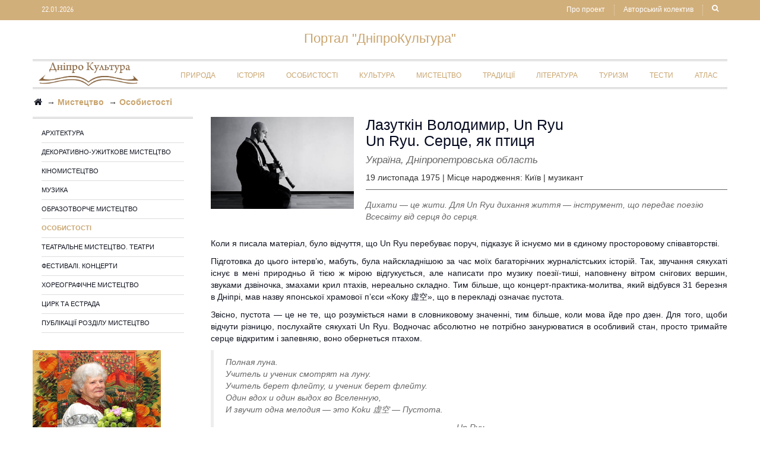

--- FILE ---
content_type: text/html; charset=utf-8
request_url: https://www.dnipro.libr.dp.ua/Un_Ryu
body_size: 27604
content:
<!DOCTYPE html>
<html dir="ltr" lang="ua" class="">
<head>

<meta http-equiv="Content-Type" content="text/html; charset=UTF-8">
<meta name="viewport" content="width=device-width, initial-scale=1">

  <meta name="description" content="Дихати — це жити. Для Un Ryu дихання життя — інструмент, що передає поезію Всесвіту від серця до серця." />
<meta name="keywords" content= "дзен, бамбукова флейта-сякухаті" />
    <meta name="author" content="">
    <title>Un Ryu. Серце, як птиця</title>
	<meta http-equiv="X-UA-Compatible" content="IE=edge">
	<script src="catalog/view/theme/default/js/jquery-2.1.1.min.js" type="text/javascript"></script>
	<script src="catalog/view/theme/default/js/isotope.js" type="text/javascript"></script>
	<link href="catalog/view/theme/default/js/bootstrap.min.css" rel="stylesheet" media="screen">
	<script src="catalog/view/theme/default/js/bootstrap.min.js" type="text/javascript"></script>
	<link href="catalog/view/theme/default/css/font-awesome.min.css" rel="stylesheet" type="text/css">
	<script src="catalog/view/javascript/jquery/jquery.devrama.slider-0.9.4.js" type="text/javascript"></script>
	<script src="catalog/view/javascript/uppod-0.13.03.js" type="text/javascript"></script>
	<script src="catalog/view/theme/default/js/social-likes.min.js" type="text/javascript"></script>

<!-- Google Fonts -->
<!--	<link href="catalog/view/theme/default/css/css.css" rel="stylesheet" type="text/css">

	<link href="catalog/view/theme/default/css/css_1.css" rel="stylesheet" type="text/css">//-->
	<link href="catalog/view/theme/default/css/stylesheet.css" rel="stylesheet">
	<link href="catalog/view/theme/default/css/font-awesome.css" rel="stylesheet">
<!--	<link href="catalog/view/theme/default/css/animate.css" rel="stylesheet">//-->
<!--	<link href="catalog/view/theme/default/js/owl.carousel.css" rel="stylesheet">//-->
	<link href="catalog/view/theme/default/js/jquery.bxslider.css" rel="stylesheet">
	<link href="catalog/view/theme/default/js/jquery.mobile-menu.css" rel="stylesheet">
	<link href="catalog/view/theme/default/css/style.css" rel="stylesheet">
	<link href="catalog/view/theme/default/css/social-likes_classic.css" rel="stylesheet">

<style type="text/css">

/* sale label */
.sale-label {background:#}

/*Main color section */


/* header color section */ 

/*Top Menu */
/*background*/
/*main menu links*/
/*main menu link hover*/
/*sub links hover*/
 

/*buttons*/


/*price*/

/*footer*/

/*slider validation error removing*/
#ms0{ cursor: pointer;}
#ms1{ cursor: pointer;}
#ms2{ cursor: pointer;}
#ms3{ cursor: pointer;}
#ms4{ cursor: pointer;}

#mc_embed_signup{background:#fff; clear:left; font:14px Helvetica,Arial,sans-serif; width:600px;}
</style>
	<link href="catalog/view/theme/default/css/slim-081711.css" rel="stylesheet" type="text/css">

<!--	<link href="catalog/view/theme/default/css/revslider.css" type="text/css" rel="stylesheet" media="screen">//-->
	<link href="catalog/view/theme/default/css/full-slider.css" type="text/css" rel="stylesheet" media="screen">

	<script src="catalog/view/theme/default/js/parallax.js" type="text/javascript"></script>
	<script src="catalog/view/theme/default/js/jquery.bxslider.min.js" type="text/javascript"></script>
	<script src="catalog/view/theme/default/js/owl.carousel.min.js" type="text/javascript"></script>
	<script src="catalog/view/theme/default/js/jquery.deparam.min.js" type="text/javascript"></script>
	<link href="catalog/view/theme/default/fancybox/jquery.fancybox.css" rel="stylesheet">
	<script src="catalog/view/theme/default/js/jquery.fancybox.js" type="text/javascript"></script>

<!--	<script src="catalog/view/theme/default/js/revslider.js" type="text/javascript"></script>//-->
	<script src="catalog/view/theme/default/js/common.js" type="text/javascript"></script>
	<script src="catalog/view/theme/default/js/common1.js" type="text/javascript"></script>

<!-- Global site tag (gtag.js) - Google Analytics -->
<script async src="https://www.googletagmanager.com/gtag/js?id=UA-110088374-1"></script>
<script>
  window.dataLayer = window.dataLayer || [];
  function gtag(){dataLayer.push(arguments);}
  gtag('js', new Date());

  gtag('config', 'UA-110088374-1');
</script>
	<script type="text/javascript">
	function preventSelection(element)
	{
		var preventSelection = false;
		
		function addHandler(element, event, handler)
		{
			if (element.attachEvent)
			{
				element.attachEvent('on' + event, handler);
			}
			else
			if (element.addEventListener)
			{
				element.addEventListener(event, handler, false);
			}
		}
		
		function removeSelection()
		{
			if (window.getSelection)
				window.getSelection().removeAllRanges();
			else
			if (document.selection && document.selection.clear)
				document.selection.clear();
		}
		
		function killCtrlA(event)
		{
			var event = event || window.event;
			var sender = event.target || event.srcElement;

			if (sender.tagName.match(/INPUT|TEXTAREA/i))
				return;

			var key = event.keyCode || event.which;
			if (event.ctrlKey && key == 'A'.charCodeAt(0))
			{
				removeSelection();

				if (event.preventDefault)
					event.preventDefault();
				else
					event.returnValue = false;
			}
		}
		
		addHandler(element, 'mousemove', function()
		{
			if(preventSelection)
			removeSelection();
		});
		addHandler(element, 'mousedown', function(event)
		{
			var event = event || window.event;
			var sender = event.target || event.srcElement;
			preventSelection = !sender.tagName.match(/INPUT|TEXTAREA/i);
		});
		addHandler(element, 'mouseup', function()
		{
			if (preventSelection)
			removeSelection();
			preventSelection = false;
		});
		addHandler(element, 'keydown', killCtrlA);
		addHandler(element, 'keyup', killCtrlA);
	}
//	preventSelection(document);
	</script>

	<style type="text/css">.fancybox-margin{margin-right:17px;}</style><meta property="og:image" content="https://www.dnipro.libr.dp.ua/image/catalog/UnRuy/Porttret.jpg"><meta property="og:title" content="Un Ryu. Серце, як птиця" /></head>
	<body class="common-home cms-index-index cms-home-page">
  <div id="page">
   <header class="header-container">
    <div class="header-top">
      <div class="container">
      <div class="row">
        <div class="col-xs-2">
        <div class="welcome-msg hidden-xs">22.01.2026</div>
      </div>

        <div class="col-xs-10">
          <div class="toplinks">
            <div class="links">
            <div><a class="search-img" href="#"><i class="icon-search"></i></a></div>
            <div><a href="https://www.dnipro.libr.dp.ua/avtorskiy-kolektyv">Авторський колектив</a></div>
            <div><a href="https://www.dnipro.libr.dp.ua/pro-proekt">Про проект</a></div>
<!--            <div><a href="https://www.dnipro.libr.dp.ua/index.php?route=information/map">Атлас</a></div>//-->
<!--            <div class="login"><a href="http://fabiademo8.magikthemes.com/index.php?route=account/login"><span class="hidden-xs">Login</span></a></div>
            <div class="check"><a href="http://fabiademo8.magikthemes.com/index.php?route=checkout/checkout" title="Checkout"><span class="hidden-xs">Checkout</span></a></div>
            <div class="wishlist"><a href="http://fabiademo8.magikthemes.com/index.php?route=account/wishlist" id="wishlist-total" title="Wish List (0)"><span class="hidden-xs">Wish List (0)</span></a></div>
            <div class="myaccount"><a href="http://fabiademo8.magikthemes.com/index.php?route=account/account" title="My Account"><span class="hidden-xs">My Account</span></a></div>
//-->

          </div>
        </div>
      </div>
     </div>

     </div>

      <div class="search-section">
<!--      <a class="search-img" href="#"><i class="icon-search"></i></a>//-->
	<div class="search-box pull-right" id="search1">
		<input type="text" name="search" id="search" maxlength="70" placeholder="Пошук" value="">
		<button class="search-btn-bg" id="button-search_icon"><span class="glyphicon glyphicon-search"></span>&nbsp;</button>
	</div>

      </div>

    </div><!-- header-top -->

    <div class="header">
      <div class="container">
<!--      <div class="col-lg-5 col-sm-3 col-md-3 col-xs-12" style=" float: none; margin: 0px auto;">//-->
        <a href="/"><div class="logo" style="font-family: 'Roboto', sans-serif; font-size: 22px; margin-bottom: 20px; margin: 20px auto; color: #c9a56f; width: 100%;"><p style="margin: 0px auto; text-align: center;">Портал "ДніпроКультура"</p>
<!--               <a href="/"><img src="/image/logo.png" title="Un Ryu. Серце, як птиця" alt="Un Ryu. Серце, як птиця" class="img-responsive" style="max-height: 110px; height: 38px;"></a>

        </div>//-->
      </div></a>
<!--      <div class="col-lg-5 col-sm-4 col-md-4 col-xs-9 pull-right"> </div>//->
      </div>
    </div><!-- header -->

    

<!--    <div class="col-lg-4 col-sm-5 col-xs-12 right_menu">
      <div class="menu_top">


      </div>    
      <div class="lang-curr"></div>
    </div>//-->
  </header>

<nav>
<div class="container">
    <div class="nav-inner">
<!--
      <div class="top-cart-contain">
      <div class="mini-cart">
      <div id="cart">
	  <div class="header basket dropdown-toggle">
	   <a href="http://fabiademo8.magikthemes.com/index.php?route=checkout/cart"> <span class="before-cart-total cart-box"><span id="cart-total">0</span></span></a>
	  </div>


	  <ul class="pull-right top-cart-content arrow_box">
	        <li>
		      <p class="text-center">Your shopping cart is empty!</p>
		</li>
          </ul>
      </div>
      </div>
      <div style="display:none" id="ajaxconfig_info"><a href="http://fabiademo8.magikthemes.com/#/"></a>
      <input type="hidden" value="">
      <input type="hidden" value="1" id="enable_module">
      <input type="hidden" value="1" class="effect_to_cart">
      <input type="hidden" value="Go to shopping cart" class="title_shopping_cart">
      </div>
      </div>//-->

<!--      <div class="search-section">
      <a class="search-img" href="#"><i class="icon-search"></i></a>
	<div class="search-box pull-right" id="search1">
		<input type="text" name="search" id="search" maxlength="70" placeholder="Search" value="">
		<button class="search-btn-bg" id="button-search_icon"><span class="glyphicon glyphicon-search"></span>&nbsp;</button>
	</div>

      </div>//-->  <!-- search-section -->

      <div class="top-cart-contain">
      <div class="mini-cart">
               <a href="/"><img src="/image/LogoDK.jpg" title="Un Ryu. Серце, як птиця" alt="Un Ryu. Серце, як птиця" class="img-responsive" style="max-height: 110px; height: 40px;"></a>
      </div></div>

      
      <div class="hidden-desktop" id="mobile-menu">
      <ul class="navmenu">
        <li>
         <div class="menutop">
          <div class="toggle"> <span class="icon-bar">&nbsp;</span> <span class="icon-bar">&nbsp;</span> <span class="icon-bar">&nbsp;</span></div>
          <h2>Menu</h2>
         </div>
         <ul style="display:none;" class="submenu">
          <li>
            <ul class="topnav">
             <li class="level0 nav-6 level-top first parent"><a class="level-top" href="https://www.dnipro.libr.dp.ua/priroda">Природа</a>
              <ul class="level0">
                        <li class="level1 nav-6-1"><a href="https://www.dnipro.libr.dp.ua/zelenij-turizm">Зелений туризм</a></li>
                        <li class="level1 nav-6-1"><a href="https://www.dnipro.libr.dp.ua/park">Парки</a></li>
                        <li class="level1 nav-6-1"><a href="https://www.dnipro.libr.dp.ua/prirodni-pamjatki">Природні пам’ятки</a></li>
                        <li class="level1 nav-6-1"><a href="https://www.dnipro.libr.dp.ua/publikatsii-rozdilu-priroda">Публікації розділу Природа</a></li>
	      </ul>
             </li>
             <li class="level0 nav-6 level-top first parent"><a class="level-top" href="https://www.dnipro.libr.dp.ua/istorija">Історія</a>
              <ul class="level0">
                        <li class="level1 nav-6-1"><a href="https://www.dnipro.libr.dp.ua/vijskovi-dijachi-must">Військові діячі</a></li>
                        <li class="level1 nav-6-1"><a href="https://www.dnipro.libr.dp.ua/derzhavni-ta-gromadski-dijachi-must">Державні та громадські діячі</a></li>
                        <li class="level1 nav-6-1"><a href="https://www.dnipro.libr.dp.ua/istorija-mist-i-sil">Історія міст і сіл</a></li>
                        <li class="level1 nav-6-1"><a href="https://www.dnipro.libr.dp.ua/kraeznavtsi-ist">Краєзнавці</a></li>
                        <li class="level1 nav-6-1"><a href="https://www.dnipro.libr.dp.ua/istorija_osobistosti">Особистості</a></li>
                        <li class="level1 nav-6-1"><a href="https://www.dnipro.libr.dp.ua/pochesni-gromadjani-must">Почесні громадяни</a></li>
                        <li class="level1 nav-6-1"><a href="https://www.dnipro.libr.dp.ua/publikatsii-rozdilu-istorija">Публікації розділу Історія</a></li>
	      </ul>
             </li>
             <li class="level0 nav-6 level-top first parent"><a class="level-top" href="https://www.dnipro.libr.dp.ua/osobistosti">Особистості</a>
              <ul class="level0">
                        <li class="level1 nav-6-1"><a href="https://www.dnipro.libr.dp.ua/istorija-osob">Історія</a></li>
                        <li class="level1 nav-6-1"><a href="https://www.dnipro.libr.dp.ua/kultura-osob">Культура</a></li>
                        <li class="level1 nav-6-1"><a href="https://www.dnipro.libr.dp.ua/literatura-osob">Література</a></li>
                        <li class="level1 nav-6-1"><a href="https://www.dnipro.libr.dp.ua/mistetstvo-osob">Мистецтво</a></li>
                        <li class="level1 nav-6-1"><a href="https://www.dnipro.libr.dp.ua/traditsii-osob">Традиції</a></li>
                        <li class="level1 nav-6-1"><a href="https://www.dnipro.libr.dp.ua/publikatsii-rozdilu-osobistosti">Публікації розділу Особистості</a></li>
	      </ul>
             </li>
             <li class="level0 nav-6 level-top first parent"><a class="level-top" href="https://www.dnipro.libr.dp.ua/kultura">Культура</a>
              <ul class="level0">
                        <li class="level1 nav-6-1"><a href="https://www.dnipro.libr.dp.ua/arxeologichni-ta-istorichni-pam-jatki">Археологічні та історичні пам'ятки</a></li>
                        <li class="level1 nav-6-1"><a href="https://www.dnipro.libr.dp.ua/arxivi-arxivni-ustanovi">Архіви. Архівні установи</a></li>
                        <li class="level1 nav-6-1"><a href="https://www.dnipro.libr.dp.ua/biblioteki">Бібліотеки</a></li>
                        <li class="level1 nav-6-1"><a href="https://www.dnipro.libr.dp.ua/budinki-ta-palatsi-kulturi">Будинки та палаци культури</a></li>
                        <li class="level1 nav-6-1"><a href="https://www.dnipro.libr.dp.ua/vidavnitstva-drukarni">Видавництва, друкарні</a></li>
                        <li class="level1 nav-6-1"><a href="https://www.dnipro.libr.dp.ua/zmi-periodichni-vidannja">ЗМІ. Періодичні видання</a></li>
                        <li class="level1 nav-6-1"><a href="https://www.dnipro.libr.dp.ua/kinoteatri">Кінотеатри</a></li>
                        <li class="level1 nav-6-1"><a href="https://www.dnipro.libr.dp.ua/muzei">Музеї</a></li>
                        <li class="level1 nav-6-1"><a href="https://www.dnipro.libr.dp.ua/kultura_osobistosti">Особистості</a></li>
                        <li class="level1 nav-6-1"><a href="https://www.dnipro.libr.dp.ua/pamjatniki">Пам’ятники</a></li>
                        <li class="level1 nav-6-1"><a href="https://www.dnipro.libr.dp.ua/publikatsii-rozdilu-kultura">Публікації розділу Культура</a></li>
	      </ul>
             </li>
             <li class="level0 nav-6 level-top first parent"><a class="level-top" href="https://www.dnipro.libr.dp.ua/mistetstvo_osn">Мистецтво</a>
              <ul class="level0">
                        <li class="level1 nav-6-1"><a href="https://www.dnipro.libr.dp.ua/arxitektura">Архітектура</a></li>
                        <li class="level1 nav-6-1"><a href="https://www.dnipro.libr.dp.ua/dekorativno-uzhitkove-mistetstvo">Декоративно-ужиткове мистецтво</a></li>
                        <li class="level1 nav-6-1"><a href="https://www.dnipro.libr.dp.ua/kinomistetstvo">Кіномистецтво</a></li>
                        <li class="level1 nav-6-1"><a href="https://www.dnipro.libr.dp.ua/muzika">Музика</a></li>
                        <li class="level1 nav-6-1"><a href="https://www.dnipro.libr.dp.ua/obrazotvorche-mistetstvo">Образотворче мистецтво</a></li>
                        <li class="level1 nav-6-1"><a href="https://www.dnipro.libr.dp.ua/musteztvo_osobistosti">Особистості</a></li>
                        <li class="level1 nav-6-1"><a href="https://www.dnipro.libr.dp.ua/teatralne-mistetstvo-teatri">Театральне мистецтво. Театри</a></li>
                        <li class="level1 nav-6-1"><a href="https://www.dnipro.libr.dp.ua/festivali-kontserti">Фестивалі. Концерти</a></li>
                        <li class="level1 nav-6-1"><a href="https://www.dnipro.libr.dp.ua/xoreografichne-mistetstvo">Хореографічне мистецтво</a></li>
                        <li class="level1 nav-6-1"><a href="https://www.dnipro.libr.dp.ua/tsirk-ta-estrada">Цирк та естрада</a></li>
                        <li class="level1 nav-6-1"><a href="https://www.dnipro.libr.dp.ua/publikatsii-rozdilu-mistetstvo">Публікації розділу Мистецтво</a></li>
	      </ul>
             </li>
             <li class="level0 nav-6 level-top first parent"><a class="level-top" href="https://www.dnipro.libr.dp.ua/traditsii">Традиції</a>
              <ul class="level0">
                        <li class="level1 nav-6-1"><a href="https://www.dnipro.libr.dp.ua/trad_osobistosti">Особистості</a></li>
                        <li class="level1 nav-6-1"><a href="https://www.dnipro.libr.dp.ua/svjata-i-obrjadi">Свята і обряди</a></li>
                        <li class="level1 nav-6-1"><a href="https://www.dnipro.libr.dp.ua/traditsijni-texnologii">Традиційні технології</a></li>
                        <li class="level1 nav-6-1"><a href="https://www.dnipro.libr.dp.ua/folklor">Фольклор</a></li>
                        <li class="level1 nav-6-1"><a href="https://www.dnipro.libr.dp.ua/publikatsii-rozdilu-traditsii">Публікації розділу Традиції</a></li>
	      </ul>
             </li>
             <li class="level0 nav-6 level-top first parent"><a class="level-top" href="https://www.dnipro.libr.dp.ua/literatura">Література</a>
              <ul class="level0">
                        <li class="level1 nav-6-1"><a href="https://www.dnipro.libr.dp.ua/kraj-v-literaturnix-tvorax">Край в літературних творах</a></li>
                        <li class="level1 nav-6-1"><a href="https://www.dnipro.libr.dp.ua/legendi-ta-perekazi-kraju--liter">Легенди та перекази краю</a></li>
                        <li class="level1 nav-6-1"><a href="https://www.dnipro.libr.dp.ua/literaturni-vidannja">Літературні видання</a></li>
                        <li class="level1 nav-6-1"><a href="https://www.dnipro.libr.dp.ua/literaturni-obednannja">Літературні об’єднання</a></li>
                        <li class="level1 nav-6-1"><a href="https://www.dnipro.libr.dp.ua/pismenniki">Письменники</a></li>
                        <li class="level1 nav-6-1"><a href="https://www.dnipro.libr.dp.ua/publikatsii-rozdilu-literatura">Публікації розділу Література</a></li>
	      </ul>
             </li>
             <li class="level0 nav-6 level-top first parent"><a class="level-top" href="https://www.dnipro.libr.dp.ua/turizm">Туризм</a>
              <ul class="level0">
                        <li class="level1 nav-6-1"><a href="https://www.dnipro.libr.dp.ua/arxeologichnij-turizm">Археологічний туризм</a></li>
                        <li class="level1 nav-6-1"><a href="https://www.dnipro.libr.dp.ua/ditjachij-i-molodizhnij-turizm">Дитячий і молодіжний туризм</a></li>
                        <li class="level1 nav-6-1"><a href="https://www.dnipro.libr.dp.ua/ekstremalnij-turizm">Екстремальний туризм</a></li>
                        <li class="level1 nav-6-1"><a href="https://www.dnipro.libr.dp.ua/zelenij--turizm">Зелений туризм</a></li>
                        <li class="level1 nav-6-1"><a href="https://www.dnipro.libr.dp.ua/kultovij-turizm">Культовий туризм</a></li>
                        <li class="level1 nav-6-1"><a href="https://www.dnipro.libr.dp.ua/kulturno-piznavalnij-turizm">Культурно-пізнавальний туризм</a></li>
                        <li class="level1 nav-6-1"><a href="https://www.dnipro.libr.dp.ua/literaturnij-turizm">Літературний туризм</a></li>
                        <li class="level1 nav-6-1"><a href="https://www.dnipro.libr.dp.ua/promislovij-turizm">Промисловий туризм</a></li>
                        <li class="level1 nav-6-1"><a href="https://www.dnipro.libr.dp.ua/rekreatsijno-ozdorovchij-turizm">Рекреаційно-оздоровчий туризм</a></li>
                        <li class="level1 nav-6-1"><a href="https://www.dnipro.libr.dp.ua/silskij-turizm">Сільський туризм</a></li>
                        <li class="level1 nav-6-1"><a href="https://www.dnipro.libr.dp.ua/festivalnij-turizm">Фестивальний туризм</a></li>
	      </ul>
             </li>
             <li class="level0 nav-6 level-top first parent"><a class="level-top" href="/index.php?route=information/alltests">Тести</a>
             </li>
             <li class="level0 nav-6 level-top first parent"><a class="level-top" href="/index.php?route=information/newmap">Атлас</a>
             </li>
            </ul>
          </li>
         </ul>
      </li>
      </ul>
      <!--navmenu-->
      </div>
    
        <ul class="hidden-xs" id="nav">
            <li class="level0 parent drop-menu">
	        <a class="active level-top" href="https://www.dnipro.libr.dp.ua/priroda"><span>Природа</span></a>
             </li>
            <li class="level0 parent drop-menu">
	        <a class="active level-top" href="https://www.dnipro.libr.dp.ua/istorija"><span>Історія</span></a>
             </li>
            <li class="level0 parent drop-menu">
	        <a class="active level-top" href="https://www.dnipro.libr.dp.ua/osobistosti"><span>Особистості</span></a>
             </li>
            <li class="level0 parent drop-menu">
	        <a class="active level-top" href="https://www.dnipro.libr.dp.ua/kultura"><span>Культура</span></a>
             </li>
            <li class="level0 parent drop-menu">
	        <a class="active level-top" href="https://www.dnipro.libr.dp.ua/mistetstvo_osn"><span>Мистецтво</span></a>
             </li>
            <li class="level0 parent drop-menu">
	        <a class="active level-top" href="https://www.dnipro.libr.dp.ua/traditsii"><span>Традиції</span></a>
             </li>
            <li class="level0 parent drop-menu">
	        <a class="active level-top" href="https://www.dnipro.libr.dp.ua/literatura"><span>Література</span></a>
             </li>
            <li class="level0 parent drop-menu">
	        <a class="active level-top" href="https://www.dnipro.libr.dp.ua/turizm"><span>Туризм</span></a>
             </li>
            <li class="level0 parent drop-menu">
	        <a class="active level-top" href="/index.php?route=information/alltests"><span>Тести</span></a>
             </li>
            <li class="level0 parent drop-menu">
	        <a class="active level-top" href="/index.php?route=information/newmap"><span>Атлас</span></a>
             </li>
        </ul>
        
    </div>
 </div>
</nav>
<script type="text/javascript">
jQuery(window).scroll(function() {
if (jQuery(this).scrollTop() > 1){  
  jQuery('nav').addClass("sticky");
  jQuery('#search1').hide();
}
else{
  jQuery('nav').removeClass("sticky");
  if(jQuery(window).width()<768){
    jQuery('#search1').show();
  }
}
});

</script><div class="container">
    <ul class="breadcrumb">
                <li><a href="https://www.dnipro.libr.dp.ua/"><i class="fa fa-home"></i></a>
            </li>
                <li><span>→ </span><a class="bread" href="https://www.dnipro.libr.dp.ua/mistetstvo_osn"><strong>Мистецтво</strong></a>
            </li>
                <li><span>→ </span><a class="bread" href="https://www.dnipro.libr.dp.ua/musteztvo_osobistosti"><strong>Особистості</strong></a>
            </li>
            </ul>
    <div class="row"><aside id="column-left" class="col-sm-3 hidden-xs">
    <style>
  a.list-group-item-new.active {
    display: block;
    width: 100%;
    padding: 6px 0px;
    box-shadow: 0 1px 0 #ddd, 0 2px 0 #FFFFFF;
    color: #c9a56f;
    font-weight: bold;
    text-transform: uppercase;
  }

  a.list-group-item-new {
    display: block;
    width: 100%;
    padding: 6px 0px;
    box-shadow: 0 1px 0 #ddd, 0 2px 0 #FFFFFF;
    text-transform: uppercase;
    font-size: 11px;
  }
</style>
<div class="list-group-new" style="border-top-width: initial; border-top-style: double; border-top-color: rgb(204, 204, 204); padding: 8px 15px 0px;">
      <a href="https://www.dnipro.libr.dp.ua/arxitektura" class="list-group-item-new">Архітектура</a>
        <a href="https://www.dnipro.libr.dp.ua/dekorativno-uzhitkove-mistetstvo" class="list-group-item-new">Декоративно-ужиткове мистецтво</a>
        <a href="https://www.dnipro.libr.dp.ua/kinomistetstvo" class="list-group-item-new">Кіномистецтво</a>
        <a href="https://www.dnipro.libr.dp.ua/muzika" class="list-group-item-new">Музика</a>
        <a href="https://www.dnipro.libr.dp.ua/obrazotvorche-mistetstvo" class="list-group-item-new">Образотворче мистецтво</a>
        <a href="https://www.dnipro.libr.dp.ua/musteztvo_osobistosti" class="list-group-item-new active">Особистості</a>
          <a href="https://www.dnipro.libr.dp.ua/teatralne-mistetstvo-teatri" class="list-group-item-new">Театральне мистецтво. Театри</a>
        <a href="https://www.dnipro.libr.dp.ua/festivali-kontserti" class="list-group-item-new">Фестивалі. Концерти</a>
        <a href="https://www.dnipro.libr.dp.ua/xoreografichne-mistetstvo" class="list-group-item-new">Хореографічне мистецтво</a>
        <a href="https://www.dnipro.libr.dp.ua/tsirk-ta-estrada" class="list-group-item-new">Цирк та естрада</a>
        <a href="https://www.dnipro.libr.dp.ua/publikatsii-rozdilu-mistetstvo" class="list-group-item-new">Публікації розділу Мистецтво</a>
    </div>
<style>
    .img-responsive, .thumbnail>img, .thumbnail a>img, .carousel-inner>.item>img, .carousel-inner>.item>a>img {
        display: block;
        max-width: 100%;
        height: auto;
    }
    .cContainer a.Image {
        border-bottom: 10px solid #fff;
        display: block;
        position: relative;
    }
    .cContainer2.Material {
        min-height: 54px;
    }
    .cContainer2 {
        font-size: 12px;
    }
    .crsection {
        text-transform: uppercase;
        font-size: 11px;
        background-image: linear-gradient(to right,#FFF,#EEE);    
    }
    .cheading3 a {
        font-size: 14px;
        font-weight: bold;
        text-transform: uppercase;
        color: #050a20; /*131622;*/
    }
    .cheading3 {
        padding: 0 10px 0 0px;
        line-height: 16px;
        color: #131622;
        margin-top: 3px;
    }
    p.cUWMaterial {
        padding: 7px 10px 0 0px;
        line-height: 17px;
        width: auto;
        height: auto;
        text-indent: 0;
        overflow: visible;
        color: #050a20;
    }    
</style>    
<div class="row" style="width: 80%; margin: 30px 0px;">
            <div class="cContainer">
            <a href="https://www.dnipro.libr.dp.ua/Marfa_Tymchenko" class="Image"><img src="/image/catalog/Adm/00_titulMarfaTymchenko.jpg" class="img-responsive" alt="Марфа Тимченко: здійснення мрії"></a>
            <div class="cContainer2">
                <div class="cheading3"><a href="https://www.dnipro.libr.dp.ua/Marfa_Tymchenko">Марфа Тимченко: здійснення мрії</a></div>
                <p class="cUWMaterial">Художниця присвятила творче життя народній станковій графіці, декоративному та монументальному живопису, розписам на порцелянових і дерев’яних виробах, текстилю</p>
            </div>
        </div>
            <div class="cContainer">
            <a href="https://www.dnipro.libr.dp.ua/Mykola_Malyshko" class="Image"><img src="/image/catalog/Adm/M_Malyshko_Titul.jpg" class="img-responsive" alt="Микола Малишко: філософія митця"></a>
            <div class="cContainer2">
                <div class="cheading3"><a href="https://www.dnipro.libr.dp.ua/Mykola_Malyshko">Микола Малишко: філософія митця</a></div>
                <p class="cUWMaterial">Митець із тонким відчуттям самобутності українського давнього та сучасного мистецтва.</p>
            </div>
        </div>
            <div class="cContainer">
            <a href="https://www.dnipro.libr.dp.ua/ Sergiy_Aliev_Kovyka" class="Image"><img src="/image/catalog/Adm/01Sergiy_Aliev-KovykaT.jpeg" class="img-responsive" alt="Сергій Алієв-Ковика"></a>
            <div class="cContainer2">
                <div class="cheading3"><a href="https://www.dnipro.libr.dp.ua/ Sergiy_Aliev_Kovyka">Сергій Алієв-Ковика</a></div>
                <p class="cUWMaterial">Яскравий представник сучасного образотворчого мистецтва. Співзасновник андеґраундного мистецького товариства «Степ», «господар» майстерні графіки «Пороги».</p>
            </div>
        </div>
    </div>
  </aside>
                                <div id="content" class="col-sm-9" style="/*border-left: 1px solid #969696;*/">            <style>
                .avtor {
                    text-align: right;
                    font-weight: bold;
                    margin-bottom: 30px;
                    font-style: italic;
                    color: #c9a56f;
                    display: inline-block;
                    float: right;
                }
                .dpubl {
                    text-align: left;
                    font-weight: bold;
                    margin-bottom: 30px;
                    font-style: italic;
                    color: #c9a56f;
                    display: inline-block;
                    float: left;
                }
                .op_Description {
                    margin: 0 0px 0px 0px;
                    padding: 0 0px 0 0px;
                    display: block;
                    float: left;
                    width: 100%;
                }
                .op_Description .Image2 {
                    width: 40%;
                    float: left;
                    margin: 0 0px 10px 0;
                    border: 20px solid #fff;
                    border-width: 0 20px 5px 0;
                }
                .op_Description .Image2 img {
                    width: 100%;
                }
                .img-responsive, .thumbnail>img, .thumbnail a>img, .carousel-inner>.item>img, .carousel-inner>.item>a>img {
                    display: block;
                    width: 100% \9;
                    max-width: 100%;
                    height: auto;
                }
                .op h1 {
                    font-size: 18px;
                    margin: 0;
                    padding: 0 0 10px 0;
                    color: #333;
                    text-transform: uppercase;
                }
                .op_Description .ObjectParam {
                    margin: 0 0px 0 0px;
                    padding: 0 0 10px 0;
                    border-bottom: 1px solid #666;
                }
                .op_Description p.ShortDescr {
                    padding: 15px 0 15px 0;
                    color: #666;
                }
                .op_Description .ObjectParam li {
                    font-weight: normal;
                    margin: 0 0 5px 0;
                    display: inline;
                }
                .heading2 {
                    font-size: 18px;
                    margin: 0;
                    padding: 20px 0 16px 0;
                    color: #333;
                    text-transform: uppercase;
                }
                .Tradition_Photo {
                    text-align: center;
                    /*    margin: -5px 0 20px 0;*/
                    border-bottom: 1px solid #999;
                    /*    padding: 0 46px 20px 46px;*/
                    padding-bottom: 30px;
                }
                .op_Description a {
                    color: #900;
                    text-decoration: underline;
                }
                .col-m{
                    display: block;
                    float: left;
                }
                img.gallery{
                    margin: 2px 0;
                }
                .prj-Container {
                    width: 100%;
                    display: block;
                /*    float: left;*/
                    padding-bottom: 0px;
                    color: #131622;
                }
                .prj-Container img{
                    max-width: 60% !important;
                    height: auto !important;
                }
                .prj-Container p{
                    margin-left: 0px !important;
                }
                .prj-Container a {
                    color: #3c5b9b;
                }
                .prj-Container a:hover {
                    text-decoration: underline;
                }
                @media (min-width: 1200px){
                    .op_Description .Image2 {
                        width: 30%;
                    }
                    .col-m iframe {
                        /*    max-width: 60%;*/
                        width: 32% !important;
                        margin-right: 1% !important;
                        display: inline-block !important;
                    }
                }
                @media (max-width: 768px){
                    .op_Description .Image2 {
                        width: 100%;
                    }
                    .prj-Container img{
                        max-width: 100% !important;
                        width: 100% !important;
                        height: auto !important;
                        margin: 0px !important;
                    }
                    .col-m iframe {
                        width: 100%;
                    }
                    .Tradition_Photo {
                        margin: 0px;
                        padding: 0px; 
                    }
                    .object_gallery {
                        /*  float: left;*/
                        /*  width: 100px;*/
                        height: 200px;
                        /*  background: #0D8;*/
                        border: 2px solid #333;
                        /*  border-color: hsla(0, 0%, 0%, 0.7);*/
                    }
                    .Tradition_Photo {
                        background: #DDD;
                        max-width: 1200px;
                    }

                    .Tradition_Photo:after {
                        content: '';
                        display: block;
                        clear: both;
                    }
                </style>
                <div class="op_Description">
                    <div class="Image2"><img src="/image/catalog/UnRuy/Porttret.jpg" alt="Un Ryu. Серце, як птиця" class="img-responsive"></div>
                    <h1>Лазуткін Володимир, Un Ryu<br>Un Ryu. Серце, як птиця</h1>
		    <h2 style="color: #666; font-size: 17px;"><i>Україна, Дніпропетровська область</i></h2>
                    <span>
                        <ul class="ObjectParam">
                                                       <li>19 листопада 1975 | </li>                             <li>Місце народження: Київ | </li>                                                         <li>музикант</li>                        </ul>
                        <p class="ShortDescr"><i>Дихати — це жити. Для Un Ryu дихання життя — інструмент, що передає поезію Всесвіту від серця до серця.</i></p>
                    </span>
                </div>

                <div class="col-m">
                    <div class="prj-Container">
                        <p style="text-align:justify">Коли я писала матеріал, було відчуття, що Un Ryu перебуває поруч, підказує й існуємо ми в єдиному просторовому співавторстві.</p>

<p style="text-align:justify">Підготовка до цього інтерв&rsquo;ю, мабуть, була найскладнішою за час моїх багаторічних журналістських історій. Так, звучання сякухаті існує в мені природньо й тією ж мірою відгукується, але написати про музику поезії-тиші, наповнену вітром снігових вершин, звуками дзвіночка, змахами крил птахів, нереально складно. Тим більше, що концерт-практика-молитва, який відбувся 31 березня в Дніпрі, мав назву японської храмової п&rsquo;єси &laquo;Коку 虚空&raquo;, що в перекладі означає пустота.</p>

<p style="text-align:justify">Звісно, пустота &mdash; це не те, що розуміється нами в словниковому значенні, тим більше, коли мова йде про дзен. Для того, щоби відчути різницю, послухайте сякухаті Un Ryu. Водночас абсолютно не потрібно занурюватися в особливий стан, просто тримайте серце відкритим і запевняю, воно обернеться птахом.</p>

<blockquote>
<p>Полная луна.<br />
Учитель и ученик смотрят на луну.<br />
Учитель берет флейту, и ученик берет флейту.<br />
Один вдох и один выдох во Вселенную,<br />
И звучит одна мелодия &mdash; это Koku 虚空 &mdash; Пустота.&nbsp; &nbsp; &nbsp; &nbsp; &nbsp; &nbsp; &nbsp; &nbsp; &nbsp; &nbsp; &nbsp; &nbsp; &nbsp; &nbsp; &nbsp; &nbsp; &nbsp; &nbsp; &nbsp; &nbsp; &nbsp; &nbsp; &nbsp; &nbsp; &nbsp; &nbsp; &nbsp; &nbsp; &nbsp; &nbsp; &nbsp; &nbsp;</p>

<p style="text-align:center">Un Ryu</p>
</blockquote>

<p style="text-align:center"><strong>Промені сонця для дитячого серця</strong></p>

<p style="text-align:justify">Восени й навесні він спостерігав своїм маленьким дитячим серцем за променями ранкового сонця. Йому подобалося слухати природу, підключатися до світу, відчувати його біль, велич, занепокоєння. Він пропускав усе це через себе, і тривога йшла, розчинялася, огортала радість. Водночас, у ньому постійно присутнє гостре відчуття моменту переходу від щастя до печалі.&nbsp;Років у 14&ndash;15 він почав писати вірші, які прийшли з першої закоханістю.</p>

<p style="text-align:justify">Закінчив технічне училище, потім коледж за спеціальністю &laquo;менеджмент&raquo;, пізніше &mdash; Європейський університет фінансів, інформаційних систем, менеджменту й бізнесу, що в Києві, за спеціальністю &laquo;економічний менеджмент&raquo;.<br />
Цей час був наповнений безліччю цікавих зустрічей і пошуків себе.</p>

<p style="text-align:center"><strong>Глибина, один звук, Всесвіт назустріч</strong></p>

<blockquote>
<p style="text-align:justify">&laquo;Якби Бог просив Вас: &laquo;Дай мені послухати одну ноту!&raquo;, &mdash; яку б ноту ви зіграли?..&quot;<br />
(Алквін Рюдзо Рамос &laquo;Лекція Кацуя Йокояма в Мейдзіро&raquo;)</p>
</blockquote>

<p style="text-align:justify">Він шукав камертон свого шляху, той самий, єдиний звук, здатний відгукнутися та повести за собою. Не маючи музичної освіти, грав на різних інструментах &mdash; дудук, алтайський камус, барабани, слухав максимально багато музики. Не будучи фанатом Сходу, практикував єдиноборства, змішані стилі, джиу-джітцу, за бажанням може викладати це й зараз. Але в єдиноборствах, як і в музиці, йому не вистачало глибини.</p>

<p style="text-align:justify">Одного разу на Андріївському узвозі в Києві він почув звук бамбукової флейти-сякухаті, на якій грав молодий хлопець. Спочатку звук здався негарним, неправильним, шорстким, але зачепив Володимира, і незабаром він придбав свою першу сякухаті. Вона, звісно, не була досконалою в істинному розумінні цього слова, на ній неможливо було грати &laquo;хонкьоку&raquo;, а лише одну мелодію.</p>

<p style="text-align:justify">Але шлях уже позначився. Він почав пробувати видувати звук, шукати, вслухатися. Пам&rsquo;ять повертала його до японських фільмів, які дивився колись, до відчуттів дитинства, дихання вітру, усіх глибоких полярних відчуттів, знайомих тоді ще його маленькому серцю.</p>

<p style="text-align:justify">Коли він напрактикувався й надихався самостійно, зрозумів &mdash; йому необхідний учитель. А вчитель, як відомо, з&rsquo;являється в момент повної готовності до цього учня. Так і сталося.</p>

<p style="text-align:justify">Згодом, Володимиру зателефонував приятель і сказав, що до Києва приїхала людина з Японії, яка грає на сякухаті. Людина <img alt="" src="/upload/images/Tata/UnRue/sensei-min.jpg" style="float:right; height:323px; margin:10px; width:215px" title="Ejun-san" />ця виконувала стародавню храмову музику, або музичну поезію, іменовану &laquo;хонкьоку&raquo;, яка й до сьогодні є істинною сольною музикою Японії. Її називають ще &laquo;дмухаючою медитацією&raquo;. Під час її виконання важлива не стільки техніка, скільки сам стан. От тоді Володимир і почув справжню сякухаті, перейнявся її історією, традиціями і знайшов учителя. Пазли склалися в єдине ціле.</p>

<p style="text-align:justify">Його звали Ejun Iechika. Він запитав свого нового учня, як той прийшов до сякухаті. Почувши розповідь, повідав і свою історію: він був молодим монахом у храмі й одного разу почув звук, що влучив у його серце, як стріла. Він вийшов із храму й побачив двох ченців Комусо, які грали Kyorei і Choshi. До речі, у ченців Комусо або Небуття та Пустоти (Ко: 虚 пустота, му: 無Ніщо/Небуття, со: 僧), практика сякухаті спирається на особливу техніку дихання &laquo;комі-букі&raquo; або &laquo;концентроване/щільне дихання&raquo;. Відомо, що монахи ці були колишніми самураями, хоча колишніх самураїв, звісно ж, не буває. Просто, коли в Японії в період Едо-дзідай 江戸時代 на 250 років припинилися війни, вони присвятили себе іншим заняттям.</p>

<p style="text-align:justify">Отже, Ejun-san й захопився сякухаті, і вона увійшла в його життя істинним диханням. Один звук &mdash; і шлях назавжди. В Україні він затримався надовго. &laquo;Мені пощастило. Всесвіт йшов назустріч, ну і Японія, звичайно&raquo;☺, &mdash; говорить сьогодні Un Ryu.</p>

<p style="text-align:center"><strong>&laquo;Міліметри спілкування&raquo; й геніальність як досвід</strong></p>

<blockquote>
<p>&laquo;Травы стелются ветрами-ветрами,<br />
по земле, по дорогам.<br />
Говорят они тихо и тайно,<br />
говорят они много о многом.<br />
В лунном свете они серебрятся,<br />
на рассвете &mdash; росою покрыты.<br />
Я останусь в дыхании этом,<br />
разольюсь по листве свежим ветром&hellip;&raquo;</p>

<p>&nbsp; &nbsp; &nbsp; &nbsp; &nbsp; &nbsp; &nbsp; &nbsp; &nbsp; &nbsp; &nbsp; &nbsp; &nbsp; &nbsp; &nbsp; &nbsp; &nbsp; &nbsp; &nbsp; &nbsp; &nbsp; &nbsp; &nbsp; &nbsp; &nbsp; &nbsp; &nbsp; &nbsp; &nbsp; &nbsp; &nbsp; &nbsp; &nbsp; &nbsp; &nbsp;Un Ryu</p>
</blockquote>

<p style="text-align:justify">Чи можна навчити звуку, здатному проникати в серце? Un Ryu вважає, що так.</p>

<p style="text-align:justify"><img alt="" src="/upload/images/Tata/UnRue/unryu%20sensei-min.jpg" style="float:left; height:238px; margin:10px; width:315px" title="Un Ryu та Ejun-san , 29 листопада, 2011 року " />Спочатку він грав без нот, трохи пізніше почав вивчати ноти школи Myoan. Він уловлював дихання вчителя, вбирав кожен &laquo;міліметр&raquo; спілкування: розмови за чашкою чаю, мовчання, дзадзен. Учитель чудово володів англійською, Un Ryu &mdash; трохи англійською. Він продовжував вслухатися, вдивлятися, почав розуміти ноти. Вчитель міг сказати, не сказавши нічого, але взаємне відчуття було абсолютним. Він міг поправити його руку або палець на флейті, усе інше було невербальним. Це була мова серця плюс сякухаті. І коли Un Ryu сьогодні запитують, як же він навчився, він відповідає, що цей процес був найідеальнішим. <em>&laquo;Якби я тоді ставив ті ж запитання, з якими сьогодні звертаються до мене мої студенти або слухачі після виступу, і намагався б спіймати звук розумом, я б вчився ще сто років&raquo;</em>.</p>

<p style="text-align:justify">Пізніше він став записувати свій процес пізнання. На питання, яку книгу можна прочитати по сякухаті перед початком практики, відповідає: <em>&laquo;Всі книги про це в грубку, бо за рік, поки ти будеш читати, уже можна почати практикувати й дихати. Книги трохи пізніше, а зараз тільки практика&raquo;</em>.</p>

<p style="text-align:justify">Для Un Ryu сякухаті &mdash; це продовження життя, можливість передати у звуках флейти всю палітру емоцій і відчуттів.</p>

<p style="text-align:justify"><em>&laquo;Геніальність &mdash; досвід усіх відчуттів, які ти можеш висловити на сякухаті. Коли я починав писати вірші, відчував політ, блаженство, а потім ставив крапку й через деякий час, ніби удар об землю. Це було специфічним і дуже болючим відчуттям. Вірші закінчувалися, і ніби, все обривалося, а в момент самого написання ти розчинявся в словах і емоціях&raquo;</em>. Пізніше він прочитав книгу Бориса Акуніна &laquo;Письменник і самогубство&raquo; і зрозумів, що подібний стан перерваного польоту з написанням останнього рядка, властивий усім справжнім майстрам. Але коли з&rsquo;явилися сякухаті й &laquo;хонкьоку&raquo;, віршовані паузи почали сприйматися спокійніше. <em>&laquo;Народжуються або вірші, або &laquo;хонкьоку&raquo;, або я можу практикувати дзен-дзен&raquo;</em>.</p>

<p style="text-align:justify">До речі, Un Ryu має і вже видану збірку віршів, але більш за все його цікавить те, що відбувається з ним Тут і Зараз. Доволі часто він тримає в руках фотокамеру, й осягання цих фрагментів життя дає змогу дізнатися про нього ще більше.</p>

<p style="text-align:center"><strong>Багато свічок, &laquo;трохи не музика&raquo;, смиренність</strong></p>

<blockquote>
<p>&laquo;В моём голосе тихая флейта<br />
и молчанье цветка у дороги&hellip;&quot;</p>

<p>&nbsp; &nbsp; &nbsp; &nbsp; &nbsp; &nbsp; &nbsp; &nbsp; &nbsp; &nbsp; &nbsp; &nbsp; &nbsp; &nbsp; &nbsp; &nbsp; &nbsp; &nbsp; &nbsp; &nbsp; &nbsp; &nbsp; &nbsp; &nbsp; &nbsp; Un Ryu</p>
</blockquote>

<p style="text-align:justify"><em>&laquo;Чим відрізняється практика для однієї людини від практики для багатьох? Якби я грав для себе, &mdash; це, ніби запалюєш одну свічку і вже тепло. Коли ж під час концертів мені потрібно зігріти багатьох, я диханням ніби намагаюся розпалити багато свічок. Я розпалюю своє серце до такого стану, щоби вистачило і для слухача, у якого поки що звук сякухаті до кінця не проникає. Я, ніби кидаю йому вогонь, навіть якщо розумію, що серце моє може не витримати й це буде останній твір, останній подих, але мені важливо віддати. Така специфіка служіння. Якщо людина відчуває, &mdash; добре. Ні &mdash; пройде день, місяць, рік і почуте відгукнеться. Так трапляється завжди.</em></p>

<p style="text-align:justify"><em><img alt="" src="/upload/images/Tata/UnRue/Lvov-min.jpg" style="float:left; height:209px; margin:10px; width:315px" title="Виступ у Львівському музеї Історії релігії, жовтень 2016-го" />Безумовно, я можу грати не тільки храмову музику. Мені цікаві експерименти, у разі, якщо в мені це відгукується. Але, навіть, якщо це стилістично чисто музичний проект, я намагаюся внести в нього традицію, &laquo;хонкьоку&raquo; й молитви. Адже те, чим я займаюся, це все одно трохи не та музика, у європейському розумінні цього слова.</em></p>

<p style="text-align:justify"><em>Себе ж я можу висловити через сякухаті, і це добре відчувають японці. Одного разу я отримав листа від японки, яка займається керамікою й чайною церемонією. Вона писала, що її надихнула моя практика і їй хочеться почути мене в Японії. Мені приємно. Японці дуже сильно відчувають традицію, її передачу, а для сучасних жителів країни висхідного сонця це й зовсім таїнство, хоча традиції передаються і зберігаються в цій країні на генетичному рівні. Одного разу я виступав у Львівському музеї історії релігії, де є костел і органний зал. На концерті був присутній японець, який сказав мені, що ніколи до цього не чув сякухаті, це було цікаво. Я йду своїм шляхом, до речі, шлях сякухаті &mdash; велике смирення, і це дуже актуально сьогодні. А з Едзюн-сан у даний час ми листуємося й обмінюємося посилками, живе він у Кіото&raquo;</em>.</p>

<p style="text-align:center"><strong>Тут, дихання, кожна крапелька</strong></p>

<blockquote>
<p>&laquo;Сердце бьётся в оправе телесной<br />
но когда-то оно станет птицей,<br />
улетающей в утреннем свете<br />
над водою, где тени деревьев,<br />
над цветами, где пьют нектар пчелы&hellip;&raquo;</p>

<p>&nbsp; &nbsp; &nbsp; &nbsp; &nbsp; &nbsp; &nbsp; &nbsp; &nbsp; &nbsp; &nbsp; &nbsp; &nbsp; &nbsp; &nbsp; &nbsp; &nbsp; &nbsp; &nbsp; &nbsp; &nbsp; &nbsp; &nbsp; &nbsp; &nbsp; &nbsp; &nbsp; &nbsp; &nbsp; &nbsp; &nbsp; &nbsp; &nbsp; &nbsp; &nbsp; &nbsp; Un Ryu</p>
</blockquote>

<p style="text-align:justify"><em>&laquo;Я поки що не збираюся від&rsquo;їжджати з України, мені подобається тут, тим більше, що від мене залежить підтримка близьких. Протягом усього місяця до виступу, я награвав п&rsquo;єси, для того, щоби максимально віддати людям. Я не ходжу в офіси, не займаюся менеджментом і банківською справою. Так, прожити складно, але близькі це розуміють. І не буде ганебним, якщо, продовжуючи практикувати, ти йдеш випікати хліб або будувати будинки, це теж практика!&raquo;.</em><br />
&nbsp;<br />
&mdash; <em>Коли граєш на сякухаті, з одного боку, необхідно прислухатися до відчуттів, а з іншого &mdash; тримати розум відкритим. Це можливо?</em></p>

<p style="text-align:justify">&mdash; Розум для того, щоб ти міг бачити ті ж ноти, але, безумовно, присутній момент відчуттів, які виникають від звуку, розчиняючись у диханні. Коли робиш чай, ти ж уважний, щоб не обпектися. І коли ллється вода, ти відчуваєш, як кожна крапелька тебе гармонізує. Так само й кожна &laquo;крапелька&raquo; звуку омиває тебе гармонією.<br />
&nbsp;<br />
&mdash; <em>Майстерність сякухаті &mdash; це заново дихати, слухати, сидіти рухатися. З чого складалося Ваше &laquo;заново&raquo;?</em></p>

<p style="text-align:justify">&mdash; Коли я тільки почав практикувати, то сідав і тут же схоплювався. Наскільки сильне в нас тіло і слабкий розум. &laquo;Хонкьоку&raquo; побудовані на вдиху й ще довших видихах, і сама позиція &laquo;сейдза&raquo;, у якій перебуваєш, спочатку може викликати біль. На подолання витрачається не день, а місяці та роки. Практика полягає в тому, що чим більше ти нею займаєшся, тим більше все спочатку. Ось уже понад 15 років я відкриваю речі, що по-іншому розкривають усе в мені та навколо, і процесу цьому немає завершення, і це прекрасно.</p>

<p style="text-align:center"><strong>Імена, тиша, учні</strong></p>

<p style="text-align:justify"><em>&mdash; Кажуть, що ім&rsquo;я, а вірніше коан, зумовлюють долю людини, у традиції дзен особливо. Ви &mdash; Володимир, а зараз Un Ryu&hellip;<img alt="" src="/upload/images/Tata/UnRue/Konstantinovka-min.jpg" style="float:right; height:177px; margin:10px; width:315px" title="Під час &quot;Концертів Миру&quot; та   майстер-класів у Костянтинівці , в межах  спільного проекту  Міжнародної  організації з міграції  (МОМ) и Ukraine-Japan Center, за підтримки посольства Японії в Україні" /></em></p>

<p style="text-align:justify">&mdash; Це духовне ім&rsquo;я, дане мені в дзен-буддизмі. Коли я захотів заглибитися в практику, то отримав від учителя посвячення (ракусу). Un Ryu в перекладі &mdash; хмарний дракон, це дуже сильна японська містична духовна тварина, здатна перебувати й у воді, і в хмарах, розчиняючись у всьому. Для мене ж це ім&rsquo;я &mdash; своєрідна підніжка, ефект вибитого з-під тебе стільця, мотивація для того, щоб не зупинявся на шляху пошуку своєї природи.</p>

<p style="text-align:justify"><em>&mdash; Під час нашого спілкування Ви часто вживаєте слова &laquo;біль&raquo;, &laquo;болісно&raquo;&hellip;</em></p>

<p style="text-align:justify">&mdash; Життя складається з цього. Хтось зараз невиліковно хворий, події на сході України, недавня трагедія в Кемерово&hellip; Тому я і включив у концерт твір &laquo;Реквієм Tamuke&raquo;.</p>

<p style="text-align:justify">Я був на сході України &mdash; Костянтинівка, Слов&rsquo;янськ, Святогірськ, давав &laquo;Концерти миру&raquo; для дітей завдяки спільному проекту Міжнародної організації з міграції (МОМ) і Ukraine-Japan Center за підтримки посольства Японії в Україні в межах програм сприяння стабілізації громад на Донбасі. Після закінчення виступу, люди підходили й говорили про те, що їм необхідна музика, там де зараз тиша. Чути це було радісно, адже сякухаті &mdash; інструмент, здатний передавати саме тишу.</p>

<p style="text-align:justify">І я зрозумів, що зміг повернути цим людям саме той стан, яким вони були наповнені до початку АТО, уже вкотре переконуючись, що перебуваю на вірному шляху.<br />
&nbsp;<br />
Від Едзюн-сан Un Ryu, окрім таїнства дихання, отримав і особистий дозвіл &mdash; своєрідний диплом, написаний їм власноруч, для можливості передавати &laquo;поезії сякухаті&raquo; від серця до серця. І на запитання про учнів Un Ryu відповідає так:</p>

<p style="text-align:justify"><em>&laquo;Напевно, треба в них запитати, наскільки я вчитель. Студентів багато &mdash; учнів мало. Учень з учителем &mdash; це єдине серце, тільки в цьому випадку передається щось більше, ніж музика. Не просто звук або техніка, адже людина може віртуозно грати, брати в мене уроки, але не бути моїм учнем, у тому самому &laquo;єдиносердному&raquo; розумінні&raquo;</em>.</p>

<p style="text-align:center"><strong>Сякухаті для мера Кіото, Прага, дерева молоді</strong></p>

<p style="text-align:justify">Нещодавно в Києві Un Ryu виступав на відкритті парку &laquo;Кіото&raquo;. На церемонії був присутній мер цього японського міста &mdash; <img alt="" src="/upload/images/Tata/UnRue/Kioto-min.jpg" style="float:right; height:209px; margin:10px; width:315px" title="Під час відкриття рекоструйованого парку Кіото (Київ, червень 2017-го року). Другий зліва Un Ryu, четвертий зліва мер Кіото Дайсаку Кадокава" />Дайсаку Кадокава. Організатори пропонували йому різні програми і виконавців, але той відповів, що хоче чути тільки сякухаті.</p>

<p style="text-align:justify">Un Ryu пишуть із різних міст і країн, запрошують виступити, але організувати гастролі здатний не кожен, та й сам він із роками став більш вимогливим. До речі, у Дніпрі в цьому сенсі йому дуже пощастило з Наталією Сазановою, яка не тільки бездоганно адмініструє, але і збирає в залі максимум людей, обізнаних із таємницями цього мистецтва.<br />
Одного разу його, як майстра сякухаті в Україні запросили на Празький європейський фестиваль сякухаті. Він не поїхав. Того літа на ділянці, поруч зі своїм заміським додзьо, він посадив молоді дерева. Залишити їх без регулярного поливу було для нього неможливим. Ну майже, як у випадку із римським імператором Діоклетіаном&nbsp;☺. Ось так! До того ж, він вирішив, що в Празі можуть обійтися й без його присутності: занадто багато майстрів, у тому числі з Японії, й ажіотажу. Для нього ж сякухаті &mdash; таїнство, а не шоу-програма. <em>&laquo;Я хочу бути тією пташкою, що в листі тихенько співає свою нічну молитву&raquo;</em>.</p>

<p style="text-align:justify">Тут же в додзьо він майструє і свої флейти, практикує і просто слухає вітер. Багато інструментів полетіло за межі України: Америка, Іспанія, Гонконг, Китай&hellip;</p>

<p style="text-align:center"><strong>Ісус і Будда п&rsquo;ють чай&hellip;</strong></p>

<p style="text-align:justify"><em><img alt="" src="/upload/images/Tata/UnRue/nebo-min.jpg" style="float:left; height:287px; margin:10px; width:215px" />&laquo;Одного разу мене запросили на семінар, де збираються різні діячі, у тому числі й політики, і напускається багато світського туману. Я запитав дозволу прийти зі своїм родичем. &laquo;Ну що ти! &mdash; відповіли мені. &mdash; Там усіх порахували, і будуть люди на рівні заступника міністра, міністра&hellip;&raquo;. Я поклав слухавку, через декілька миттєвостей народився вірш-осмислення.</em></p>

<blockquote>
<p>&laquo;Иисус и Будда пьют чай.<br />
Настоятель храма подметает листву.<br />
Над миром так тихо плывут облака&hellip;&raquo;</p>
</blockquote>

<p style="text-align:justify"><em>Незважаючи на відмінність релігій і всього іншого, вони п&rsquo;ють чай, говорять про любов і не воюють. Хтось старший, хтось молодший, два брати зустрілися, обидва повні любові і співчуття. І немає ніякої політики й софістики. Так, світ дисгармонійний, але все в русі, як і хмари. І люди з цими хмарами, як пісочний годинник, залучаються до загального потоку. Внизу на землі суєта, але хмари пропливають над цією людською суєтою. А настоятель храму підмітає листя&hellip; Незважаючи на те, що він настоятель храму, він підмітає листя.</em></p>

<p style="text-align:justify"><em>Сьогодні ти заступник міністра або міністр, президент&hellip; але, що буде завтра? Зовнішнє не має стосунку до суті, головне те, що у твоїй природі є.&nbsp;У той же вечір мені передзвонили й дозволили прийти вдвох&raquo;.</em></p>

<blockquote>
<p>&laquo;Быть деревом где-то на склоне скалы,<br />
И чувствовать ветер.<br />
Корнями в земле, а сердцем &mdash; везде,<br />
И чувствовать ветер.<br />
В тумане осеннем плыть в облаках<br />
Бросая жёлтые листья.<br />
Пить влагу дождей пробуждаясь в лучах<br />
Омывая туманом ресницы.<br />
Зимою в снегах до весны засыпать,<br />
Ветвями цепляясь за ветер.<br />
Но в холоде ветви кому-то отдать,<br />
Чтоб согреть, но сгореть прямо в пепел.<br />
Пить влагу снегов, что стекают в ручьях<br />
В лучах пробуждаться рассветных.<br />
Быть домом для птиц, зверей и людей,<br />
И слушать дыхание ветра.<br />
Весной ароматом к себе подозвать<br />
Того, кто так ищет свободу.<br />
И сердце его &mdash; ароматом обнять,<br />
А листвою вытереть слёзы&raquo;.</p>

<p>&nbsp; &nbsp; &nbsp; &nbsp; &nbsp; &nbsp; &nbsp; &nbsp; &nbsp; &nbsp; &nbsp; &nbsp; &nbsp; &nbsp; &nbsp; &nbsp; &nbsp; &nbsp; &nbsp; &nbsp; &nbsp; &nbsp; &nbsp; &nbsp; &nbsp; &nbsp; &nbsp; &nbsp; &nbsp; &nbsp; &nbsp; &nbsp; &nbsp; &nbsp; &nbsp; &nbsp; &nbsp; &nbsp; Un Ryu</p>
</blockquote>

<p style="text-align:right"><em>3 квітня, 2018 року, Київ</em></p>

<p style="text-align:right"><em>Вірші, фото та відео з архіву Un Ryu.<br />
Фото: Максим Рисенко, Олена Ємельянова, Марина Шилкіна.<br />
Автор висловлює подяку організатору концерту в Дніпрі Наталії Сазановій, </em></p>

<p style="text-align:right"><em>а також інформаційному партнеру концерту &mdash; Товариству японської культури &laquo;Fudoshinkan&raquo; &mdash; Aikido & Koryu та його керівнику <a href="https://www.dnipro.libr.dp.ua/Fudoshinkan_Japan">Дмитру Маську</a></em></p>

<p>До уваги читачів Порталу пропонуємо англомовну версію статті:</p>

<p><span style="color:rgb(34, 34, 34); font-family:arial,helvetica,sans-serif; font-size:small">The English version of the article is available to the readers of the Portal</span>&nbsp;<a href="/nupload/files/Un_Ryu_A_Heart_like_a_bird.pdf">/nupload/files/Un_Ryu_A_Heart_like_a_bird.pdf</a></p>
                    </div>
		    <div class="test-content" id="test-content">
		    </div>
                    <div>
                                                <div class="avtor">Олена Ємельянова</div>
                                            </div>
                </div>

                                                <div class="Tradition_Photo" id="GalleryContainer" style="text-align: center; width: 100%; display: inline-block;">
                                        <a rel="gallery" href="https://www.dnipro.libr.dp.ua/image/catalog/UnRuy/1-igra-min(1).jpg" title=""><img style="height: 200px; width: auto; cursor: pointer; margin-left: 0" src="https://www.dnipro.libr.dp.ua/image/cache/catalog/UnRuy/1-igra-min(1)-301x200.jpg" class="gallery"></a>
                                        <a rel="gallery" href="https://www.dnipro.libr.dp.ua/image/catalog/UnRuy/sensei-2-min.jpg" title="Ejun-san"><img style="height: 200px; width: auto; cursor: pointer; margin-left: 0" src="https://www.dnipro.libr.dp.ua/image/cache/catalog/UnRuy/sensei-2-min-150x200.jpg" class="gallery"></a>
                                        <a rel="gallery" href="https://www.dnipro.libr.dp.ua/image/catalog/UnRuy/sensei-3-min.JPG" title="Ejun-san"><img style="height: 200px; width: auto; cursor: pointer; margin-left: 0" src="https://www.dnipro.libr.dp.ua/image/cache/catalog/UnRuy/sensei-3-min-133x200.JPG" class="gallery"></a>
                                        <a rel="gallery" href="https://www.dnipro.libr.dp.ua/image/catalog/UnRuy/diplom-4min.jpg" title="Власноруч написаний Едзюн сан дозвіл на передачу учням «поезії сякухаті», виданий Un Ryu"><img style="height: 200px; width: auto; cursor: pointer; margin-left: 0" src="https://www.dnipro.libr.dp.ua/image/cache/catalog/UnRuy/diplom-4min-187x200.jpg" class="gallery"></a>
                                        <a rel="gallery" href="https://www.dnipro.libr.dp.ua/image/catalog/UnRuy/breath-5-min.jpg" title="З прихильниками після  концерту «Дихання осені», Київ 2015 –й рік"><img style="height: 200px; width: auto; cursor: pointer; margin-left: 0" src="https://www.dnipro.libr.dp.ua/image/cache/catalog/UnRuy/breath-5-min-357x200.jpg" class="gallery"></a>
                                        <a rel="gallery" href="https://www.dnipro.libr.dp.ua/image/catalog/UnRuy/Kiev-6.jpg" title="Після концерту у Києві, лютий 2016-го року"><img style="height: 200px; width: auto; cursor: pointer; margin-left: 0" src="https://www.dnipro.libr.dp.ua/image/cache/catalog/UnRuy/Kiev-6-341x200.jpg" class="gallery"></a>
                                        <a rel="gallery" href="https://www.dnipro.libr.dp.ua/image/catalog/UnRuy/oberig-7-min.jpg" title="Майстер-класи в дитячому домі «Оберіг» (м. Богуслав), в межах соціального проекту за підтримки волонтерської організації &quot;Поруч&quot;"><img style="height: 200px; width: auto; cursor: pointer; margin-left: 0" src="https://www.dnipro.libr.dp.ua/image/cache/catalog/UnRuy/oberig-7-min-301x200.jpg" class="gallery"></a>
                                        <a rel="gallery" href="https://www.dnipro.libr.dp.ua/image/catalog/UnRuy/boy-8-min.jpg" title="Майстер-клас"><img style="height: 200px; width: auto; cursor: pointer; margin-left: 0" src="https://www.dnipro.libr.dp.ua/image/cache/catalog/UnRuy/boy-8-min-300x200.jpg" class="gallery"></a>
                                        <a rel="gallery" href="https://www.dnipro.libr.dp.ua/image/catalog/UnRuy/k-9-min.jpg" title="Перед концертом-практикою-молитвою &quot;Коку 虚空&quot; у Дніпрі, 31 березня 2017-го року"><img style="height: 200px; width: auto; cursor: pointer; margin-left: 0" src="https://www.dnipro.libr.dp.ua/image/cache/catalog/UnRuy/k-9-min-300x200.jpg" class="gallery"></a>
                                        <a rel="gallery" href="https://www.dnipro.libr.dp.ua/image/catalog/UnRuy/k-10(2)-min.jpg" title="Після концерту &quot;Коку 虚空&quot;. Зліва праворуч - керівник товариcтва японської культури «Фудошінкан» Дмитро Масько, Олена Ємельянова,  Un Ryu"><img style="height: 200px; width: auto; cursor: pointer; margin-left: 0" src="https://www.dnipro.libr.dp.ua/image/cache/catalog/UnRuy/k-10(2)-min-252x200.jpg" class="gallery"></a>
                                        <a rel="gallery" href="https://www.dnipro.libr.dp.ua/image/catalog/UnRuy/k-11(2)-min.jpg" title="Зліва праворуч  Аліна Єгорова, Наталія Сазанова, Un Ryu, Марина Пащенко. Дніпро, 31 березня, 2017-го"><img style="height: 200px; width: auto; cursor: pointer; margin-left: 0" src="https://www.dnipro.libr.dp.ua/image/cache/catalog/UnRuy/k-11(2)-min-300x200.jpg" class="gallery"></a>
                                        <a rel="gallery" href="https://www.dnipro.libr.dp.ua/image/catalog/UnRuy/k-12-min.jpg" title="Розмова з шанувальниками у  Дніпрі, 31 березня, 2017-го року"><img style="height: 200px; width: auto; cursor: pointer; margin-left: 0" src="https://www.dnipro.libr.dp.ua/image/cache/catalog/UnRuy/k-12-min-300x200.jpg" class="gallery"></a>
                                        <a rel="gallery" href="https://www.dnipro.libr.dp.ua/image/catalog/UnRuy/k-13-min.JPG" title="Під час  Інтерв`ю для порталу «ДніпроКультура».  Un Ryu  та Олена Ємельянова"><img style="height: 200px; width: auto; cursor: pointer; margin-left: 0" src="https://www.dnipro.libr.dp.ua/image/cache/catalog/UnRuy/k-13-min-300x200.JPG" class="gallery"></a>
                                        <a rel="gallery" href="https://www.dnipro.libr.dp.ua/image/catalog/UnRuy/kioto-14-min.jpg" title="Виступ у Києві на відкритті «Парку Кіото», червень 2017-го року"><img style="height: 200px; width: auto; cursor: pointer; margin-left: 0" src="https://www.dnipro.libr.dp.ua/image/cache/catalog/UnRuy/kioto-14-min-133x200.jpg" class="gallery"></a>
                                        <a rel="gallery" href="https://www.dnipro.libr.dp.ua/image/catalog/UnRuy/kioto-15-min.jpg" title="Під час створення пам`ятного фото  на відкритті саду каменів  у «Парку Кіото». Зліва праворуч: мер Києва Віталій Кличко, мер Кіото Дайсаку Кадокава. Другий  справа наліво Un Ryu"><img style="height: 200px; width: auto; cursor: pointer; margin-left: 0" src="https://www.dnipro.libr.dp.ua/image/cache/catalog/UnRuy/kioto-15-min-301x200.jpg" class="gallery"></a>
                                        <a rel="gallery" href="https://www.dnipro.libr.dp.ua/image/catalog/UnRuy/serpen-16-min.jpg" title="Серпень, 2015-го"><img style="height: 200px; width: auto; cursor: pointer; margin-left: 0" src="https://www.dnipro.libr.dp.ua/image/cache/catalog/UnRuy/serpen-16-min-133x200.jpg" class="gallery"></a>
                                        <a rel="gallery" href="https://www.dnipro.libr.dp.ua/image/catalog/UnRuy/Konstantinovka-17-min.jpg" title="Після &quot;Концерту Миру&quot; у Костянтинівці, в межах спільного проекту  Міжнародної  організації з міграції  (МОМ) и Ukraine-Japan Center за підтримки посольства Японії в Україні"><img style="height: 200px; width: auto; cursor: pointer; margin-left: 0" src="https://www.dnipro.libr.dp.ua/image/cache/catalog/UnRuy/Konstantinovka-17-min-357x200.jpg" class="gallery"></a>
                                        <a rel="gallery" href="https://www.dnipro.libr.dp.ua/image/catalog/UnRuy/konstantinovka-18-min.jpg" title="Майстер-класи з каліграфії  за участю Hitoshi Nakamura,  в межах спільного проекту  Міжнародної  організації з міграції  (МОМ) и Ukraine-Japan Center за підтримки посольства Японії в Україні"><img style="height: 200px; width: auto; cursor: pointer; margin-left: 0" src="https://www.dnipro.libr.dp.ua/image/cache/catalog/UnRuy/konstantinovka-18-min-357x200.jpg" class="gallery"></a>
                                        <a rel="gallery" href="https://www.dnipro.libr.dp.ua/image/catalog/UnRuy/konstantinovka19-min.jpg" title="Un Ryu з Hitoshi Nakamura "><img style="height: 200px; width: auto; cursor: pointer; margin-left: 0" src="https://www.dnipro.libr.dp.ua/image/cache/catalog/UnRuy/konstantinovka19-min-357x200.jpg" class="gallery"></a>
                                        <a rel="gallery" href="https://www.dnipro.libr.dp.ua/image/catalog/UnRuy/Michi-20-min.jpg" title="У Центрі східної культури &quot;MICHI&quot; (Київ), вересень 2017-го"><img style="height: 200px; width: auto; cursor: pointer; margin-left: 0" src="https://www.dnipro.libr.dp.ua/image/cache/catalog/UnRuy/Michi-20-min-267x200.jpg" class="gallery"></a>
                                        <a rel="gallery" href="https://www.dnipro.libr.dp.ua/image/catalog/UnRuy/michi-21-min.jpg" title="З Tonya Sh  у  Центрі  східної культури &quot;MICHI&quot;, Київ"><img style="height: 200px; width: auto; cursor: pointer; margin-left: 0" src="https://www.dnipro.libr.dp.ua/image/cache/catalog/UnRuy/michi-21-min-357x200.jpg" class="gallery"></a>
                                        <a rel="gallery" href="https://www.dnipro.libr.dp.ua/image/catalog/UnRuy/lvov-22-min.jpg" title="Після концерту у Львівському музеї релігії, жовтень 2016-го року "><img style="height: 200px; width: auto; cursor: pointer; margin-left: 0" src="https://www.dnipro.libr.dp.ua/image/cache/catalog/UnRuy/lvov-22-min-271x200.jpg" class="gallery"></a>
                                        <a rel="gallery" href="https://www.dnipro.libr.dp.ua/image/catalog/UnRuy/michi-23-min.jpg" title="У Центрі східної культури &quot;MICHI&quot; (Київ), квітень 2016 –го року"><img style="height: 200px; width: auto; cursor: pointer; margin-left: 0" src="https://www.dnipro.libr.dp.ua/image/cache/catalog/UnRuy/michi-23-min-150x200.jpg" class="gallery"></a>
                                        <a rel="gallery" href="https://www.dnipro.libr.dp.ua/image/catalog/UnRuy/klac-24-min.jpg" title="Під час проведення майстер-класу у Києві"><img style="height: 200px; width: auto; cursor: pointer; margin-left: 0" src="https://www.dnipro.libr.dp.ua/image/cache/catalog/UnRuy/klac-24-min-112x200.jpg" class="gallery"></a>
                                        <a rel="gallery" href="https://www.dnipro.libr.dp.ua/image/catalog/UnRuy/ucheniki-25-min.jpg" title="З учнями"><img style="height: 200px; width: auto; cursor: pointer; margin-left: 0" src="https://www.dnipro.libr.dp.ua/image/cache/catalog/UnRuy/ucheniki-25-min-302x200.jpg" class="gallery"></a>
                                        <a rel="gallery" href="https://www.dnipro.libr.dp.ua/image/catalog/UnRuy/ucheniki-26-min.jpg" title="Un Ryu з Дмитром  Мотилем (Tenkai) м. Чернігів, січень 2016-го"><img style="height: 200px; width: auto; cursor: pointer; margin-left: 0" src="https://www.dnipro.libr.dp.ua/image/cache/catalog/UnRuy/ucheniki-26-min-112x200.jpg" class="gallery"></a>
                                        <a rel="gallery" href="https://www.dnipro.libr.dp.ua/image/catalog/UnRuy/semja27-min.jpg" title="З дружиною та донькою "><img style="height: 200px; width: auto; cursor: pointer; margin-left: 0" src="https://www.dnipro.libr.dp.ua/image/cache/catalog/UnRuy/semja27-min-301x200.jpg" class="gallery"></a>
                                        <a rel="gallery" href="https://www.dnipro.libr.dp.ua/image/catalog/UnRuy/vustava28-min.jpg" title="Після концерту – вистави &quot;Десять  відтінків жінки&quot; - Голос. Сякухаті. Каліграфія. Рояль.  Зліва праворуч: Un Ryu, Альона Гребенюк (сопрано),   Hitoshi Nakamura , Дмитро Тодорюк . 29 жовтня, 2014 року, Київський муніципальний академічний театр оп"><img style="height: 200px; width: auto; cursor: pointer; margin-left: 0" src="https://www.dnipro.libr.dp.ua/image/cache/catalog/UnRuy/vustava28-min-357x200.jpg" class="gallery"></a>
                                        <a rel="gallery" href="https://www.dnipro.libr.dp.ua/image/catalog/UnRuy/dodze-29-min.jpg" title="У заміському додзьо серпень, 2016-го"><img style="height: 200px; width: auto; cursor: pointer; margin-left: 0" src="https://www.dnipro.libr.dp.ua/image/cache/catalog/UnRuy/dodze-29-min-133x200.jpg" class="gallery"></a>
                                        <a rel="gallery" href="https://www.dnipro.libr.dp.ua/image/catalog/UnRuy/pion-38-min.jpg" title="Фото Un Ryu"><img style="height: 200px; width: auto; cursor: pointer; margin-left: 0" src="https://www.dnipro.libr.dp.ua/image/cache/catalog/UnRuy/pion-38-min-357x200.jpg" class="gallery"></a>
                                        <a rel="gallery" href="https://www.dnipro.libr.dp.ua/image/catalog/UnRuy/svetok-31-min.jpg" title="Фото Un Ryu"><img style="height: 200px; width: auto; cursor: pointer; margin-left: 0" src="https://www.dnipro.libr.dp.ua/image/cache/catalog/UnRuy/svetok-31-min-133x200.jpg" class="gallery"></a>
                                        <a rel="gallery" href="https://www.dnipro.libr.dp.ua/image/catalog/UnRuy/dozd-32-min.jpg" title="Фото Un Ryu"><img style="height: 200px; width: auto; cursor: pointer; margin-left: 0" src="https://www.dnipro.libr.dp.ua/image/cache/catalog/UnRuy/dozd-32-min-301x200.jpg" class="gallery"></a>
                                        <a rel="gallery" href="https://www.dnipro.libr.dp.ua/image/catalog/UnRuy/siren-33-min.jpg" title="Фото Un Ryu"><img style="height: 200px; width: auto; cursor: pointer; margin-left: 0" src="https://www.dnipro.libr.dp.ua/image/cache/catalog/UnRuy/siren-33-min-301x200.jpg" class="gallery"></a>
                                        <a rel="gallery" href="https://www.dnipro.libr.dp.ua/image/catalog/UnRuy/kolosok-34-min.jpg" title="Фото Un Ryu"><img style="height: 200px; width: auto; cursor: pointer; margin-left: 0" src="https://www.dnipro.libr.dp.ua/image/cache/catalog/UnRuy/kolosok-34-min-133x200.jpg" class="gallery"></a>
                                        <a rel="gallery" href="https://www.dnipro.libr.dp.ua/image/catalog/UnRuy/ptis-35-min.jpg" title="Фото Un Ryu"><img style="height: 200px; width: auto; cursor: pointer; margin-left: 0" src="https://www.dnipro.libr.dp.ua/image/cache/catalog/UnRuy/ptis-35-min-301x200.jpg" class="gallery"></a>
                                        <a rel="gallery" href="https://www.dnipro.libr.dp.ua/image/catalog/UnRuy/lviv-36-min.jpg" title="Фото Un Ryu"><img style="height: 200px; width: auto; cursor: pointer; margin-left: 0" src="https://www.dnipro.libr.dp.ua/image/cache/catalog/UnRuy/lviv-36-min-301x200.jpg" class="gallery"></a>
                                        <a rel="gallery" href="https://www.dnipro.libr.dp.ua/image/catalog/UnRuy/chai-37-min.jpg" title="Фото Un Ryu"><img style="height: 200px; width: auto; cursor: pointer; margin-left: 0" src="https://www.dnipro.libr.dp.ua/image/cache/catalog/UnRuy/chai-37-min-301x200.jpg" class="gallery"></a>
                                        <a rel="gallery" href="https://www.dnipro.libr.dp.ua/image/catalog/UnRuy/fleita-32-min.jpg" title="Фото Un Ryu"><img style="height: 200px; width: auto; cursor: pointer; margin-left: 0" src="https://www.dnipro.libr.dp.ua/image/cache/catalog/UnRuy/fleita-32-min-357x200.jpg" class="gallery"></a>
                                        <a rel="gallery" href="https://www.dnipro.libr.dp.ua/image/catalog/UnRuy/portret-39-min.jpg" title="Портрет"><img style="height: 200px; width: auto; cursor: pointer; margin-left: 0" src="https://www.dnipro.libr.dp.ua/image/cache/catalog/UnRuy/portret-39-min-112x200.jpg" class="gallery"></a>
                                        <a rel="gallery" href="https://www.dnipro.libr.dp.ua/image/catalog/UnRuy/budda-40-min.jpg" title="Фото Un Ryu"><img style="height: 200px; width: auto; cursor: pointer; margin-left: 0" src="https://www.dnipro.libr.dp.ua/image/cache/catalog/UnRuy/budda-40-min-357x200.jpg" class="gallery"></a>
                                        <a rel="gallery" href="https://www.dnipro.libr.dp.ua/image/catalog/UnRuy/aftograf-41-min.jpg" title=""><img style="height: 200px; width: auto; cursor: pointer; margin-left: 0" src="https://www.dnipro.libr.dp.ua/image/cache/catalog/UnRuy/aftograf-41-min-381x200.jpg" class="gallery"></a>
                                    </div>
                                        <div class="col-m" align="center" style="text-align: center; width: 100%; margin-top: 40px;"><iframe width="560" height="315" src="https://www.youtube.com/embed/fLZeip6071I" frameborder="0" allow="autoplay; encrypted-media" allowfullscreen></iframe>
<iframe width="560" height="315" src="https://www.youtube.com/embed/ym1yfCU1I_E" frameborder="0" allow="autoplay; encrypted-media" allowfullscreen></iframe>
<iframe width="560" height="315" src="https://www.youtube.com/embed/HuPCEdHu22Y" frameborder="0" allow="autoplay; encrypted-media" allowfullscreen></iframe>
<iframe width="560" height="315" src="https://www.youtube.com/embed/cMfgaidu-1w" frameborder="0" allow="autoplay; encrypted-media" allowfullscreen></iframe></div>
	<center>            
      

</center>        
	    	
                <div class="col-m" style="width: 100%;">
		    <div class="test-content" id="test-content">
		    </div>
                    <div>
                        <div class="dpubl">Створено: 12.04.2018<br/>Редакція від 24.09.2024</div>
                    </div>
<div class="col-m" align="left" style="text-align: right; width: 100%; margin-top: 0px; margin-bottom: 20px;">
<div class="social-likes" data-url="https://www.dnipro.libr.dp.ua/Un_Ryu">
	<div class="facebook" title="Поделиться ссылкой на Фейсбуке">Facebook</div>
	<div class="twitter" title="Поделиться ссылкой в Твиттере">Twitter</div>
<!--	<div class="plusone" title="Поделиться ссылкой в Гугл-плюсе">Google+</div>//-->
</div>

            </div>
            </div>
    </div>
    <script type="text/javascript">
        <!--
    var dtest = {"results":[],"questions":[]};

    $(document).ready(function () {
            $('a.object_gallery').each(function () {
                var mthis = $(this);
                mthis.attr('href', mthis.children('img').attr('src'));
            });
            $(".object_gallery").fancybox({
                'transitionIn': 'none',
                'transitionOut': 'none',
                'titlePosition': 'over',
                'titleFormat': function (title, currentArray, currentIndex, currentOpts) {
                    return '<span id="fancybox-title-over">Image ' + (currentIndex + 1) + ' / ' + currentArray.length + (title.length ? ' &nbsp; ' + title : '') + '</span>';
                }
            });
            $("a[rel=gallery]").fancybox({
                'transitionIn': 'none',
                'transitionOut': 'none',
                'titlePosition': 'over',
                'titleFormat': function (title, currentArray, currentIndex, currentOpts) {
                    return '<span id="fancybox-title-over">Image ' + (currentIndex + 1) + ' / ' + currentArray.length + (title.length ? ' &nbsp; ' + title : '') + '</span>';
                }
            });
            getAudio();            

	    if(dtest.questions.length>0 && dtest.results.length>0){
		var qstcol =  dtest.questions.length;
		var thtm = '<div class="test">';
		for(var i=0;i<dtest.questions.length;i++){
			thtm += '<div class="test_questions-item click">'+
			'<div class="test_question"><div class="test_question-head"><div class="test_question-title"><span class="test_question-number">'+(i+1)+'.</span>'+dtest.questions[i].text+'</div></div></div>';
			for(var j=0;j<dtest.questions[i].variants.length;j++){
				thtm += '<div class="radiobox radiobox__theme__right-choice"><input id="variant-'+i+'-'+j+'" type="radio" name="variant-'+i+'-'+j+'" data-index="'+j+'" data-question-index="'+i+'" class="radiobox_input"><label for="variant-'+i+'-'+j+'" class="radiobox_label">'+
				'<div class="radiobox_wrap-icon"><span class="icon icon__check radiobox_icon radiobox_icon__correct"><svg class="icon_svg"><svg id="icon-close" viewBox="0 0 24 24" width="100%" height="100%"><svg id="icon-check" viewBox="0 0 16 12" width="100%" height="100%"><polygon points="5.5 9.5 2 6 0.833333333 7.16666667 5.5 11.8333333 15.5 1.83333333 14.3333333 0.666666667"></polygon></svg></svg></svg></span><span class="icon icon__close radiobox_icon radiobox_icon__incorrect"><svg class="icon_svg"><svg id="icon-close" viewBox="0 0 24 24" width="100%" height="100%"><path d="M19 6.41L17.59 5 12 10.59 6.41 5 5 6.41 10.59 12 5 17.59 6.41 19 12 13.41 17.59 19 19 17.59 13.41 12z"></path></svg></svg></span></div>'+
				'<div class="test_question-body"><div class="test_question-variant"><div class="radiobox_label-text">'+dtest.questions[i].variants[j].text+'</div></div></div></label></div>';
			}
			thtm += '</div>';
		}
		thtm += '</div><div class="test_result"></div>';
		$('#test-content').html(thtm);
		$('.test_questions-item.click > div.radiobox > input').click(function(){
		  if($(this).parent().parent().hasClass('click')){
//			console.log($(this).attr('id'));
//			console.log($(this).data('question-index'));
			$(this).parent().parent().removeClass('click');
			if(dtest.questions[$(this).data('question-index')].variants[$(this).data('index')].isCorrect=='true'){
				$(this).parent().removeClass('radiobox__theme__right-choice').addClass('radiobox__correct');
			}else{
				$(this).parent().removeClass('radiobox__theme__right-choice').addClass('radiobox__incorrect');
			}
			$(this).parent().parent().children().removeClass('radiobox__theme__right-choice');
			$(this).parent().parent().append('<div class="test_answer"><div class="test_answer-thumbnail"><img src="'+dtest.questions[$(this).data('question-index')].answer.image+'" alt="" class="thumbnail-img"></div><div class="test_answer-content"><strong class="test_answer-label">Правильна відповідь: </strong>'+dtest.questions[$(this).data('question-index')].answer.text+'</div></div>');
			$(this).prop('checked',true);
			if(qstcol==($('.radiobox.radiobox__correct').length + $('.radiobox.radiobox__incorrect').length)){
				var j=0, corr = $('.radiobox.radiobox__correct').length;
				for(var i=0;i<dtest.results.length;i++){
					if(dtest.results[i].num<=corr){ j=i; }
				}
				$('.test_result').html('<div class="test_result-title">Результат</div><div class="test_result-description">'+dtest.results[j].text+'</div><div class="test_result-columns"><div class="test_result-column-primary"><div class="test_result-thumbail"><img src="'+dtest.results[j].image+'" alt="" class="test_result-thumbail-image thumbnail-img"></div></div><div class="test_result-column-secondary"><div class="test_result-score-title">Кількість вірних відповідей:</div><div class="test_result-score"><span class="test_result-score-right">'+corr+' </span>/ <span class="test_result-score-total">'+qstcol+'</span></div></div></div>');
			}
		  }
		});
	    }
	    $('#content img').each(function(){ var $p = $(this); if($p.attr('alt') != undefined && $p.attr('alt')){ $p.attr('title',$p.attr('alt')); }
		if($p.attr('alt') != undefined && $p.attr('alt')){
			$p.parent().append('<span class="mobile">'+$p.attr('alt')+'</span>');
		}
	   });

        });
function getAudio(){
	if(this.aplayer){
		this.aplayer.Stop();
		delete aplayer;
		document.getElementById("audioplayer").innerHTML='';
	}
	if(this.vplayer){
		this.vplayer.Stop();
		delete vplayer;
		document.getElementById("videoplayer").innerHTML='';
	}
/*	document.getElementById("videoplayer").style.display='none';
	document.getElementById("audioplayer").style.display='block';
	document.getElementById("vlog").style.display='none';
	document.getElementById("alog").style.display='block';
	document.getElementById("mVideo").setAttribute('class','m1');
	document.getElementById("mAudio").setAttribute('class','am1');
	
	document.getElementById("af_"+af).style.opacity='0.5';
*/	
	var f;
	if(!!document.createElement('audio').canPlayType){
		var a = document.createElement("audio");
		if((a.canPlayType('audio/mpeg'))){
                
//						document.getElementById("af_current").innerHTML='<a href="'+f+'">audio/mp3</a> (mpeg)'+(!a.canPlayType('audio/mpeg')?' СЌС‚РёРј Р±СЂР°СѓР·РµСЂРѕРј РЅРµ РїРѕРґРґРµСЂР¶РёРІР°РµС‚СЃСЏ':'')+' &rarr;';
			}
	}
	else{
//		document.getElementById("af_current").innerHTML='Р‘СЂР°СѓР·РµСЂ РЅРµ РїРѕРґРґРµСЂР¶РёРІР°РµС‚ HTML5';
	}

};        
        //-->
    </script>
<style>
.test_questions-item {
    margin: 20px 0;
}
.test_questions-item:first-child {
    margin-top: 0;
}
.test_question-head {
    margin: 0 0 10px;
}
.test_question-title {
    font-weight: 700;
    font-size: 18px;
    line-height: 1.55;
    font-family: "Noto Serif", "Times New Roman", Times, Baskerville, Georgia, serif;
    color: rgba(60, 60, 60, 0.9);
}
.test_question-number {
    margin-right: 0.3em;
}
.test_question-variant {
    font-size: 16px;
    color: #656565;
}
.test_question-variant-block {
    margin: 13px 0;
}
.test_question-variant-block:first-child {
    margin-top: 0;
}
.radiobox_input {
    display: none;
}
.radiobox_label {
    display: -ms-flex;
    display: -webkit-flex;
    display: flex;
    font-size: 16px;
    line-height: 1.375;
    color: #656565;
}
.radiobox_wrap-icon {
    position: relative;
    display: inline-block;
    -ms-flex: 0 0 30px;
    -webkit-flex: 0 0 30px;
    flex: 0 0 30px;
    -webkit-box-sizing: border-box;
    box-sizing: border-box;
    width: 30px;
    height: 30px;
    -ms-transform-origin: 0 50%;
    -webkit-transform-origin: 0 50%;
    transform-origin: 50% 50%;
    margin: 0 30px 0 0;
    border: 1px solid #c4c4c4;
    border-radius: 30px;
    cursor: pointer;
    transition: transform 0.3s;
}
.radiobox_label .radiobox_icon {
    position: absolute;
    top: 50%;
    left: 50%;
    width: 14px;
    height: 14px;
    margin: -7px 0 0 -7px;
    fill: inherit;
}

.radiobox_icon {
    display: none;
}
.radiobox_label-text {
    padding: 5px 0;
}
.radiobox__theme__right-choice .radiobox_label:hover .radiobox_wrap-icon {
  border-color: #75ba00;
}
.radiobox__incorrect .radiobox_input:checked + .radiobox_label, 
.radiobox__incorrect .radiobox_input:checked + .radiobox_label:hover {
    color: #ed2324;
}
.radiobox__incorrect .radiobox_input:checked + .radiobox_label .radiobox_wrap-icon, 
.radiobox__incorrect .radiobox_input:checked + .radiobox_label:hover .radiobox_wrap-icon {
    border-color: #ed2324;
}
.radiobox__correct .radiobox_input:checked + .radiobox_label, 
.radiobox__correct .radiobox_input:checked + .radiobox_label:hover {
    color: #75ba00;
}
.radiobox__correct .radiobox_input:checked + .radiobox_label .radiobox_wrap-icon, 
.radiobox__correct .radiobox_input:checked + .radiobox_label:hover .radiobox_wrap-icon {
    border-color: #75ba00;
}
.radiobox__correct .radiobox_input:checked + .radiobox_label .radiobox_wrap-icon,
 .radiobox__incorrect .radiobox_input:checked + .radiobox_label .radiobox_wrap-icon {
    transform: scale(1.25);
}
.radiobox__correct .radiobox_input:checked + .radiobox_label .radiobox_icon__correct {
    display: block;
    fill: #75ba00;
}
.radiobox__incorrect .radiobox_input:checked + .radiobox_label .radiobox_icon__incorrect {
    display: block;
    fill: #ed2324;
}
.icon_svg {
    display: inline-block;
    width: 100%;
    height: 100%;
    vertical-align: top;
}
.test_answer {
    position: relative;
    display: block;
    margin: 20px 0 0;
    padding: 0 0 0 40px;
    overflow: hidden;
    font-size: 16px;
    line-height: 1.75;
    color: #000000;
    border-left: 1px solid #d8d8d8;
}
.test_answer-thumbnail {
    float: right;
}
.test_answer-thumbnailimg {
    max-width: 100%;
    border-style: none;
}
.test_answer-content {
    margin: 0 0 20px;
    padding: 20px;
    overflow: hidden;
}
.test_answer-label {
    font-weight: 700;
    font-family: "Noto Serif", "Times New Roman", Times, Baskerville, Georgia, serif;
    color: #3f3f3f;
}
.styled-content b, .styled-content strong {
    font-weight: 700;
}
.test_result {
    display: block;
    margin: 30px 0 0;
    padding: 20px;
    background: #f7f7f7;
}
.test_result-title {
    margin: 0 0 20px;
    font-weight: 700;
    font-size: 20px;
    line-height: 0.7;
    font-family: "Noto Serif", "Times New Roman", Times, Baskerville, Georgia, serif;
    color: #3c3c3c;
}
.test_result-description {
    margin: 0 0 30px;
    font-size: 18px;
    line-height: 1.555;
    font-family: "Noto Serif", "Times New Roman", Times, Baskerville, Georgia, serif;
    opacity: 0.9;
}
.test_result-columns {
    display: -ms-flex;
    display: -webkit-flex;
    display: flex;
}
.test_result-thumbail img {
    max-width: 100%;
}
.test_result-column-secondary {
    display: -ms-flexbox;
    display: -webkit-flex;
    display: flex;
    -webkit-flex-direction: column;
    flex-direction: column;
    -webkit-justify-content: space-between;
    justify-content: space-between;
    text-align: center;
}
.test_result-column-primary + .test_result-column-secondary {
    margin-left: 30px;
}
.test_result-score-title {
    font-size: 18px;
    line-height: 1.555;
    font-family: "Noto Serif", "Times New Roman", Times, Baskerville, Georgia, serif;
    color: #3c3c3c;
    opacity: 0.9;
}
.test_result-score {
    margin: 70px 0;
    font-size: 58px;
    line-height: 0.482;
    font-family: "Noto Serif", "Times New Roman", Times, Baskerville, Georgia, serif;
    color: #3c3c3c;
    opacity: 0.9;
}
.test, .test_result {
    max-width: 800px;
    margin: 30px auto;
}
span.mobile {
  display: none;
}
@media screen and (max-width: 600px){
  span.mobile {
    display: block;
    width: 100%;
    font-weight: normal;
    font-style: italic;    
    font-size: 13px;
    margin-bottom: 25px;
  }
  .test_answer {
    display: -ms-flexbox;
    display: -webkit-flex;
    display: flex;
    -ms-flex-direction: column-reverse;
    -webkit-flex-direction: column-reverse;
    flex-direction: column-reverse;
    padding: 0;
    border: none;
  }
  .test_answer-thumbnail {
    float: none;
  }
  .test_answer-content {
    padding: 10px 0 10px 20px;
    border-left: 1px solid #d8d8d8;
  }
  .test_answer-label {
    display: block;
  }
  .test_result {
    margin-right: -40px;
    margin-left: -40px;
  }
  .test_result-columns {
    -ms-flex-direction: column-reverse;
    -webkit-flex-direction: column-reverse;
    flex-direction: column-reverse;
    padding-bottom: 10px;
  }
  .test_result-column-primary {
    margin: 40px -10px 0;
  }
}
@media screen and (max-width: 400px){
  .test_result {
    margin-right: -20px;
    margin-left: -20px;
  }
}
</style>
</div>
<style>
.colxs { display: inline-block; }
</style>
<footer class="footer bounceInUp">

<div class="footer-top">
<div class="container">
<div class="row">
  <div class="col-xs-12 col-sm-6 col-md-7">
  <div class="block-subscribe">
  <div class="newsletter">
 <div id="mc_embed_signup">
   <form action="" class="validate" id="mc-embedded-subscribe-form" method="post" name="mc-embedded-subscribe-form" novalidate="" target="_blank">
   <div id="mc_embed_signup_scroll"><label for="mce-EMAIL" style="vertical-align: top;">новини</label> 
    <div class="colxs" id="newsletter-email">
      <input class="email" id="txtemail" name="txtemail" placeholder="email адреса" required="" value="" type="email">
    </div>
   <div class="clear" style="vertical-align: top;"><input class="button" id="mc-embedded-subscribe" name="subscribe" value="Підписатись" type="button" onclick="return regNewsletter();"></div>
   </form>
 </div>
<!--
<div id="mc_embed_signup">
  <form action="" method="post" class="form-horizontal" id="form-newsletter">
   <div id="mc_embed_signup_scroll">
    <label for="input-firstname" class="control-label colxs">НОВИНИ</label>
    <div class="colxs" id="newsletter-email">
      <input type="email" name="txtemail" id="txtemail" value="" placeholder="email адреса" class="form-control" required=""/>
    </div>
    <div class="clear colxs"><input class="button" id="mc-embedded-subscribe" name="subscribe" value="Підписатись" type="игеещт" onclick="return regNewsletter();"></div>
   </div>
  </form>
</div>
//-->

<script>
	function regNewsletter()
	{
		var emailpattern = /^\w+([\.-]?\w+)*@\w+([\.-]?\w+)*(\.\w{2,3})+$/;
		var email = $('#txtemail').val();
		
		if(email != "")
		{
			if(!emailpattern.test(email))
			{
				$("#text-danger-newsletter").remove();
				$("#newsletter-email").append('<div class="text-danger" id="text-danger-newsletter">Помилка в email адресі</div>');

				return false;
			}
			else
			{
				$("#text-danger-newsletter").remove();
				$.ajax({
					url: 'index.php?route=extension/module/newsletters/add',
					type: 'post',
					data: 'email=' + $('#txtemail').val(),
					dataType: 'json',
					async:false,

					success: function(json) {

						if (json.message == true) {
							$("#newsletter-email").append('<div class="text-danger" id="text-danger-newsletter">Ви успішно підписались на новини</div>');
							$('#text-danger-newsletter').delay(5000).fadeOut(400);
//							alert('Ви успішно підписались на новини');
							document.getElementById("mc-embedded-subscribe-form").reset();
							return true;						
						}
						else {
							$("#text-danger-newsletter").remove();
							$("#newsletter-email").append(json.message);
						}
					}
				});
				return false;
			}
		}
		else
		{

			$("#text-danger-newsletter").remove();
			$("#newsletter-email").append('<div class="text-danger" id="text-danger-newsletter">Ви не вказали email адресу</div>');

			return false;
		}
	}
</script>
</div>
<!--End mc_embed_signup-->  </div>
  </div>
  </div>

<div class="col-xs-12 col-sm-6 col-md-5">
      <div class="social">
      <ul>
            <li class="fb"><a href="https://www.facebook.com/dniprokultura/" target="_blank"></a></li>
                  <li class="tw"><a href="http://twitter.com/#!/dniprokultura" target="_blank"></a></li>
                  <li class="ig"><a href="https://www.instagram.com/dniprokultura/" target="_blank"></a></li>
<!--                  <li class="rss"><a href="http://www.magikcommerce.com/blog/feed/" target="_blank"></a></li>
                  <li class="pintrest"><a href="https://www.pinterest.com/magikcommerce/" target="_blank"></a></li>
                  <li class="linkedin"><a href="https://www.linkedin.com/company/magikcommerce" target="_blank"></a></li>
                  <li class="youtube"><a href="https://plus.google.com/108548966199168316090/videos" target="_blank"></a></li>//-->
            </ul>
    </div>
  </div>
</div>
</div>
</div>


<div class="footer-middle container">
  <div class="col-md-3 col-sm-4">
     <img src="/image/logoDK_bottom.png" alt="footer-logo" style="width: 148px;">
    <div class="payment-accept">
            <div>
<!--<img border="0" src="/image/Baner.gif" />//-->
<!-- banners //-->

            </div>
    </div>

  </div>
  <div class="col-md-2 col-sm-4">
    <h4>Рубрики</h4>
        <div class="footer-column pull-left">
      <ul class="links">
	          <li class="first"><a href="https://www.dnipro.libr.dp.ua/priroda">Природа</a></li>
	          <li><a href="https://www.dnipro.libr.dp.ua/istorija">Історія</a></li>
	          <li><a href="https://www.dnipro.libr.dp.ua/osobistosti">Особистості</a></li>
	          <li><a href="https://www.dnipro.libr.dp.ua/kultura">Культура</a></li>
	          <li><a href="https://www.dnipro.libr.dp.ua/mistetstvo_osn">Мистецтво</a></li>
	          <li><a href="https://www.dnipro.libr.dp.ua/traditsii">Традиції</a></li>
	          <li><a href="https://www.dnipro.libr.dp.ua/literatura">Література</a></li>
	          <li class="last"><a href="https://www.dnipro.libr.dp.ua/turizm">Туризм</a></li>
	                  </ul>
    </div>
      </div>

  <div class="col-md-2 col-sm-4">
      <h4>Про нас</h4>
      <ul class="links">
	          <li class="first"><a href="https://www.dnipro.libr.dp.ua/pro-proekt">Про проект</a></li>
	          <li><a href="https://www.dnipro.libr.dp.ua/avtorskiy-kolektyv">Авторський колектив</a></li>
	          <li><a href="https://www.dnipro.libr.dp.ua/nashi-partnery">Наші партнери</a></li>
	          <li class="last"><a href="https://www.dnipro.libr.dp.ua/zaproshuemo-do-spivprazi">Запрошуємо до співпраці</a></li>
	        </ul> 
  </div>

  <div class="col-md-2 col-sm-4">
    <h4>Інформація</h4>
      <ul class="links">
	          <li class="first"><a href="https://www.dnipro.libr.dp.ua/kontaktna-informaziya">Контактна інформація</a></li>
	          <li><a href="/index.php?route=tool/summary">Статистика</a></li>
	          <li><a href="https://www.dnipro.libr.dp.ua/zvorotniy-zvyazok">Зворотний зв’язок</a></li>
	          <li class="last"><a href="https://www.dnipro.libr.dp.ua/korysni-posilannya">Корисні посилання</a></li>
	        </ul>
  </div>
  
  <div class="col-md-3 col-sm-4">
    <h4></h4>
      <div class="contacts-info">
      
            <address>
      <i class="add-icon"> </i>
      49006, м. Дніпро<br>бульв. Батальйону Дніпро, 10</address>
      
<!--            <div class="phone-footer">
      <i class="phone-icon"> </i>
      +380()-      </div>//-->
      
            <div class="email-footer">
      <i class="email-icon"> </i>
      <a href="mailto:dniprokultura@gmail.com">dniprokultura@gmail.com</a>
      </div>
      
      </div>
  </div>
</div>


<div class="footer-bottom container">
<div  style="margin-left: 20px; margin-right: 20px; text-align: center;">
Copyright © 2017 dnipro.libr.dp.ua, Днiпропетровська обласна універсальна наукова бiблiотека ім. Первоучителів слов’янських Кирила і Мефодія<br/>
Усі права захищені. При цитуванні і використанні матеріалів з порталу активне гіперпосилання обов'язкове.
</div>
</div>
<div class="footer-bottom container">
<div  style="margin-left: 20px; margin-right: 20px; text-align: center;">
<!--LiveInternet counter--><script type="text/javascript">
document.write("<a href='//www.liveinternet.ru/click' "+
"target=_blank><img src='//counter.yadro.ru/hit?t14.6;r"+
escape(document.referrer)+((typeof(screen)=="undefined")?"":
";s"+screen.width+"*"+screen.height+"*"+(screen.colorDepth?
screen.colorDepth:screen.pixelDepth))+";u"+escape(document.URL)+
";h"+escape(document.title.substring(0,150))+";"+Math.random()+
"' alt='' title='LiveInternet: показано число просмотров за 24"+
" часа, посетителей за 24 часа и за сегодня' "+
"border='0' width='88' height='31'><\/a>")
</script><!--/LiveInternet-->
</div>
</div>

<!--      <div class="col-sm-7 col-xs-12 company-links">
        <ul class="links">

          <li><a title="Magento Themes" href="http://www.magikcommerce.com/opencart/themes/">OpenCart Themes</a></li>

          <li><a title="Premium Themes" href="http://www.magikcommerce.com/opencart/themes/">Premium Themes</a></li>

          <li><a title="Responsive Themes" href="http://www.magikcommerce.com/opencart/themes/">Responsive Themes</a></li>

          <li class="last"><a title="Magento Extensions" href="http://www.magikcommerce.com/opencart/extensions/">OpenCart Extensions</a></li>

        </ul>

      </div>//-->
</div>
<div id="mgkquickview">
<div id="magikloading" style="display:none;text-align:center;margin-top:400px;"><img src="catalog/view/theme/default/dop/loading.gif" alt="loading">
</div></div>
</footer>
</div><!-- page footer-->
<script type="text/javascript">
var isTouchDevice = ('ontouchstart' in window) || (navigator.msMaxTouchPoints > 0);
jQuery(window).on("load", function() {

if (isTouchDevice)
{
jQuery('#nav a.level-top').click(function(e) {
$t = jQuery(this);
$parent = $t.parent();
if ($parent.hasClass('parent'))
{
if ( !$t.hasClass('menu-ready'))
{                    
jQuery('#nav a.level-top').removeClass('menu-ready');
$t.addClass('menu-ready');
return false;
}
else
{
$t.removeClass('menu-ready');
}
}
});
}
//on load
jQuery().UItoTop();


}); //end: on load

//]]>


/*--------| UItoTop jQuery Plugin 1.1-------------------*/
(function($){
jQuery.fn.UItoTop = function(options) {

var defaults = {
text: '',
min: 200,
inDelay:600,
outDelay:400,
containerID: 'toTop',
containerHoverID: 'toTopHover',
scrollSpeed: 1200,
easingType: 'linear'
};

var settings = $.extend(defaults, options);
var containerIDhash = '#' + settings.containerID;
var containerHoverIDHash = '#'+settings.containerHoverID;

jQuery('body').append('<a href="#" id="'+settings.containerID+'">'+settings.text+'</a>');
jQuery(containerIDhash).hide().click(function(){
jQuery('html, body').animate({scrollTop:0}, settings.scrollSpeed, settings.easingType);
jQuery('#'+settings.containerHoverID, this).stop().animate({'opacity': 0 }, settings.inDelay, settings.easingType);
return false;
})
.prepend('<span id="'+settings.containerHoverID+'"></span>')
.hover(function() {
jQuery(containerHoverIDHash, this).stop().animate({
'opacity': 1
}, 600, 'linear');
}, function() { 
jQuery(containerHoverIDHash, this).stop().animate({
'opacity': 0
}, 700, 'linear');
});

jQuery(window).scroll(function() {
var sd = $(window).scrollTop();
if(typeof document.body.style.maxHeight === "undefined") {
jQuery(containerIDhash).css({
'position': 'absolute',
'top': $(window).scrollTop() + $(window).height() - 50
});
}
if ( sd > settings.min ) 
jQuery(containerIDhash).fadeIn(settings.inDelay);
else 
jQuery(containerIDhash).fadeOut(settings.Outdelay);
});

};
})(jQuery);


/*--------| End UItoTop -------------------*/
</script>

<a href="javascript: void(0);" id="toTop" 
style="display: none;"><span id="toTopHover"></span></a></body></html>

--- FILE ---
content_type: text/css
request_url: https://www.dnipro.libr.dp.ua/catalog/view/theme/default/css/style.css
body_size: 39167
content:
/*
* Fabia Templates Style
*/
/* Table of Content
==
	#Custom Fonts
	#Site Styles
	#Media Queries
*/



@font-face {
	font-family: DIN;
	src: url('fonts/DINWeb-Medium.eot');
	font-weight: 500;
	font-style: normal;
}
@font-face {
	font-family: DIN;
	src: url('fonts/DINWeb.eot');
	font-weight: 400;
	font-style: normal;
}
/* then for WOFF-capable browsers */
@font-face {
	font-family: DIN;
	src: url('fonts/DINWeb-Medium.woff') format("woff");
	font-weight: 500;
	font-style: normal;
}
@font-face {
	font-family: DIN;
	src: url('fonts/DINWeb.woff') format("woff");
	font-weight: 400;
	font-style: normal;
}
/* body */
 
body {
	font-size: 14px;
	background: #fff;
	vertical-align: middle
}
a {
	color: #131622;
	text-decoration: none;
}
a:hover, a:focus {
	color: #272e31;
	text-decoration: none;
}
ul, ol {
	padding: 0px;
	margin: auto;
	list-style: none;
}
legend {
	display: none;
}
select {
	line-height: 30px;
}
#page {
	overflow: hidden;
}
/* Layout */

.page {
	position: relative;
	margin: auto;
	background: #fff;
	width: 100%;
}
/* Base Columns */
.col-left {
	margin-bottom: 0px;
}
.col-main {
}
.col-right {
	margin-bottom: 0px;
}
/* 1 Column Layout */
.col1-layout .header-background-default {
	margin: 20px;
	padding: 0;
}
.col1-layout .col-main {
	float: none;
	width: auto;
}
/* 2 Columns Layout */
.col2-left-layout .col-main {
}
.col2-right-layout .col-main {
}
.col2-right-layout ol.opc .col-md-4 {
	margin-right: 15px;
}
/* 3 Columns Layout */
.col3-layout .col-main {
}
.col3-layout .col-wrapper {
	float: left;
	width: 780px;
}
.col3-layout .col-wrapper .col-main {
	float: right;
}
.main-container {
	background-color: #fff;
	min-height: 400px;
	padding: 5px 0 0px;
}
/* Header */
.logo {
	float: left;
}
.header-container {
	background: #fff;
}
.header {
	padding-top: 1px!important;
	padding-bottom: 5px!important
}
/*.header-container .login {
	float: left;
	margin-top: 20px;
	font-family: DIN, Helvetica, Arial, sans-serif
}*/
/*.header-container .login a {
	color: #333;
	border: 1px #ddd solid;
	padding: 0px 15px;
	display: block;
	border-radius: 2px;
	font-weight: 500;
	text-transform: uppercase;
	line-height: 32px;
}*/
.header-container .or {
	float: left;
	color: #999;
	display: block;
	margin-left: 15px;
	margin-right: 15px;
	margin-top: 30px;
	font-family: DIN, Helvetica, Arial, sans-serif
}
.header-container .signup {
	float: left;
	margin-top: 20px;
	font-family: DIN, Helvetica, Arial, sans-serif
}
.header-container .signup a {
	color: #333;
	background: #f8f8f8;
	border: 1px #ddd solid;
	padding: 0px 15px;
	display: block;
	border-radius: 2px;
	font-weight: 600;
	text-transform: uppercase;
	line-height: 32px;
}
.header-top {
	padding: 5px 0px 5px 0px;
	background: #d1af7b
}
.header .logo {
	vertical-align: middle;
	cursor: pointer;
/*	margin-top: 18px;*/
	text-align: left;
	display: block;
/*	padding-bottom: 15px;*/
	display: inline-block
}
.header .logo a img {
	cursor: pointer
}
.header-top .welcome-msg {
	text-align: left;
	display: inline-block;
	padding: 0px;
	margin: 0px 0px 0px 15px;
	font-size: 12px;
	color: #fff;
	font-family: DIN, Helvetica, Arial, sans-serif;
}
.header-top .welcome-msg a {
	color: #fff;
	text-transform: capitalize;
}
/* language &amp; currency */
.block-language-wrapper {
	display: inline-block !important;
	margin: 0px 0 0 0;
}
.block-language {
	background: none;
	box-shadow: none;
	border: none;
	color: #fff;
}
a.block-language:hover {
	color: #fff;
	text-decoration: none;
}
a.block-language:focus {
	color: #333;
	text-decoration: none;
}
.block-language img {
	font-weight: normal;
	padding: 0px 5px 0px 0px;
	margin: auto;
}
.block-language-wrapper .dropdown-menu>li {
	border-bottom: 1px #ccc solid;
	padding: 1px 0px 1px 0px;
}
.block-language-wrapper .dropdown-menu>li:last-child {
	border-bottom: none;
}
.block-language-wrapper .dropdown-menu > li > a img {
	margin: 0px 6px 0px 0px;
}
.block-language-wrapper .dropdown-menu {
	border-bottom: 3px solid #f23534;
	border-radius: 0px;
	min-width: 0px;
	z-index: 10000;
}
1.block-language-wrapper .dropdown-menu a {
	padding: 3px 10px 3px 10px;
}
.block-language-wrapper .dropdown-menu a:hover {
	color: #fff;
	background: none;
}
.block-currency-wrapper {
	display: inline-block !important;
	margin: 0px 0 0 18px;
}
.block-currency {
	background: none;
	box-shadow: none;
	border: none;
	color: #fff;
}
a.block-currency:hover {
	color: #fff;
	text-decoration: none;
}
a.block-currency:focus {
	color: #fff;
	text-decoration: none;
}
.block-currency label {
	font-weight: normal;
	padding: 0 5px;
	margin: auto;
}
.block-currency-wrapper .dropdown-menu>li {
	border-bottom: 1px #ccc solid;
	padding: 1px 0;
}
.block-currency-wrapper .dropdown-menu>li:last-child {
	border-bottom: none;
}
.block-currency-wrapper .dropdown-menu > li > a img {
	margin: 0 6px 0 0;
}
.block-currency-wrapper .dropdown-menu {
	border-bottom: 3px solid #f23534;
	border-radius: 0;
	min-width: 0;
	z-index: 100000;
}
.block-currency-wrapper .dropdown-menu a {
	padding: 3px 15px;
}
.block-currency-wrapper .dropdown-menu a:hover {
	color: #f23534;
	background: none;
}
/* Toplink */
.toplinks {
	font-family: DIN, Helvetica, Arial, sans-serif;
	line-height: 1.3em;
	padding: 3px 0 3px 0px;
	overflow: hidden
}
.toplinks .links {
	text-align: right;
}
.toplinks .links div {
	display: inline-block;
	text-align: right;
	float: right
}
.toplinks div.links div a {
	display: inline-block;
	padding: 0px;
	color: #fff;
	font-size: 12px;
	padding-left: 15px;
	border-left: 1px rgba(255,255,255,0.5) dotted;
	padding-right: 15px;
	float: right
}
.toplinks div.links div a:hover {
	color: #222;
	text-decoration: none;
}
.toplinks div.links div:last-child a {
	border: none
}
/* search */
.search-section {
/*	float: right;
	padding: 14px 10px 13px 16px;
	border-left: 1px #ccc solid*/
    position: absolute;
    top: 6px;
    right: 12px;
}

.search-section .icon-search:before {
	font-size: 16px;
	color: #FFFFFF;
}
.search-box {
	width: 300px;
	margin: 18px auto 0px;
	position: relative;
	background: #fff url("/image/search-icon.png") no-repeat scroll 10px 10px;
	padding: 0px 0px 0px 30px;
	border-radius: 2px;
	border: 1px solid #ddd;
	border-right: none;
	position: absolute;
	z-index: 10;
	right: 0px;
	margin-top: 28px;
	display: none
}
.cate-dropdown {
	border: medium none;
	float: left;
	height: 34px;
	padding: 5px;
	width: 100px;
	line-height: 30px;
}
.cate-dropdown option {
	padding: 4px 8px;
}
.cate-dropdown:focus {
	float: left;
	width: 100px;
	height: 34px;
	line-height: 30px;
	padding: 5px;
	border: none;
	background: #f0f0f0;
}
#search {
	margin: 0;
	width: 214px;
	font-size: 12px;
	height: 34px;
	color: #333;
	border: none;
	padding: 0 10px;
	outline: none;
	float: left;
	border-right: none;
}
.button-common {
	border: 0 none;
	overflow: hidden;
	padding: 0px;
	text-indent: -9999px;
	width: 25px;
}
.search-btn-bg {
	background-color: #272e31;
	border: 1px solid #272e31;
	border-radius: 0 1px 1px 0;
	color: #fff;
	cursor: pointer;
	font-weight: bold;
	height: 36px;
	line-height: 17px;
	padding: 6px 12px;
	/*position: absolute;*/
	text-transform: uppercase;
	font-family: DIN, Helvetica, Arial, sans-serif;
	font-size: 14px;
	margin-top: -1px;
	letter-spacing: 1px;
	right: 0px;
}
.searchIconNew {
	background: url("../image/search-icon.png") no-repeat scroll center center;
	width: 25px;
	height: 30px;
	left: 4px;
	display: inline;
	position: absolute;
	top: 0px;
}
.cross-icon {
	position: absolute;
	right: 0px;
	margin-top: -35px
}
/* Top Shopping Cart */
.glyphicon-shopping-cart:before {
	font-size: 14px;
	color: #fdd922;
	margin-right: 6px;
}
.mini-products-list .product-image {
	float: left;
}
.mini-products-list .detail-item {
	margin-left: 92px;
}
.top-cart-content .product-name {
	margin: 0;
	width: 150px;
	line-height: 1;
	padding: 0 0 5px 0;
}
.top-cart-content .product-name a {
	font-size: 13px;
	line-height: normal;
	font-weight: normal;
	color: #333;
}
.top-cart-content .product-name a:hover {
	color: #000000;
	text-decoration: none;
}
.top-cart-contain .price {
	color: #c8a46e;
	font-weight: bold;
	text-transform: uppercase;
}
.top-cart-contain .product-details .price {
	color: #f23534;
	width: auto;
	float: none;
	font-weight: normal;
	padding-left: 0px;
	font-size: 12px;
}
.mini-cart {
	text-align: left;
	/*cursor: pointer;*/
	margin: -8px 0px 0px 0px;
}
.mini-cart .basket a {
	padding: 0px;
	margin: 0px;
	display: block;
	min-width: 55px;
	text-align: center;
	position: relative;
	z-index: 9999;
	float: left;
	color: #000;
	line-height: normal;
	font-family: DIN, Helvetica, Arial, sans-serif;
	font-size: 12px;
}
.mini-cart .basket a strong {
	font-size: 11px;
	font-style: normal;
	font-weight: 500;
	line-height: normal;
	color: #d1af7b
}
.mini-cart .basket a:before {
	content: "\f07a";
	font-size: 17px;
	line-height: 18px;
	font-family: FontAwesome;
	margin-right: 5px;
	z-index: 0;
	color: #000;
	display: inline-block
}
.mini-cart .basket a:hover {
	text-decoration: none;
}
.mini-cart .basket .title {
	color: #fff;
	font-size: 13px;
	font-weight: bold;
	line-height: 1em;
	text-transform: uppercase;
}
.mini-cart .basket .cart-box {
	display: inline-block;
}
.mini-cart .basket .cart-box #cart-total {
	color: #000;
	text-transform: none;
	margin: 0px 0px 5px 0px;
	display: inline-block;
	border: 1px #d1af7b solid;
	line-height: 25px;
	height: 24px;
	width: 24px;
	border-radius: 20px
}
.top-cart-contain {
	color: #333;
	display: block;
	float: left;
	margin: 0px 20px 0px 10px;
	padding: 10px 10px 6px 0;
	right: 0;
/*	border-right: 1px #ccc solid*/
}
.top-cart-content .empty {
	text-align: left;
	color: #333;
}
.top-cart-content {
	display: none;
	width: 350px;
	position: absolute;
	top: 46px;
	left: 0px;
	background: #fff;
	padding: 0;
	text-align: left;
	box-shadow: 0 0 15px -5px rgba(0, 0, 0, 1);
	z-index: 10000;
}
.top-cart-content .text-center {
	text-align: left;
	padding: 10px 10px 5px;
}
.top-subtotal {
	color: #333333;
	font-size: 14px;
	font-weight: bold;
	padding: 12px 15px;
	text-align: left;
	text-transform: none;
	border-bottom: 1px #ddd solid;
	border-top: 1px #ddd solid;
	font-family: DIN, Helvetica, Arial, sans-serif;
}
.top-cart-content .block-subtitle {
	color: #333;
	overflow: hidden;
	padding: 10px 15px;
	text-align: left;
	font-family: DIN, Helvetica, Arial, sans-serif;
	font-size: 13px;
	background: #f5f5f5;
	text-transform: none;
	font-weight: normal;
	border-bottom: 1px #ddd solid;
	font-weight: bold;
}
ul#cart-sidebar {
	padding: 8px 15px 0 15px;
	margin: 0px;
}
.top-cart-content li {
	list-style: none;
}
.top-cart-content li.item {
	border-bottom: 1px solid #eee;
	margin: 5px 0px 10px;
	overflow: hidden;
	padding: 0px 0px 10px 0px;
}
.top-cart-content li.item.last {
	margin: 0px;
	border-bottom: 0px #eee solid;
}
.top-cart-content .product-details {
	color: #333333;
	position: relative;
	text-align: left;
	padding: 0px;
}
.mini-products-list .detail-item .product-details-bottom .price {
	color: #c8a46e;
	font-size: 12px;
	display: list-item;
	margin-bottom: 5px;
}
.mini-products-list .detail-item .product-details-bottom .label {
	font-weight: bold;
	vertical-align: middle;
}
.mini-products-list .detail-item .product-details-bottom strong {
	font-weight: normal;
}
.top-cart-content .product-details .btn-edit {
	position: absolute;
	right: 22px;
	top: 6px;
}
.top-cart-content .actions {
	padding: 15px;
	margin: 0;
	overflow: hidden;
	background: #f5f5f5;
	display: block;
}
.mini-cart .actions .btn-checkout:before {
	content: "\e013";
	font-family: 'Glyphicons Halflings';
	font-size: 12px;
	padding-right: 10px;
	font-weight: normal;
}
.mini-cart .actions .btn-checkout {
	background: #c8a46e;
	color: #fff;
	font-size: 12px;
	padding: 8px 15px;
	font-family: DIN, Helvetica, Arial, sans-serif;
	text-align: left;
	cursor: pointer;
	text-decoration: none;
	float: right;
	transition: color 300ms ease-in-out 0s, background-color 300ms ease-in-out 0s, background-position 300ms ease-in-out 0s;
	border: 1px solid #c8a46e;
	font-weight: bold;
	text-transform: uppercase;
	line-height: normal;
}
.mini-cart .actions .btn-checkout:hover {
	background: #000;
	border: 1px solid #000;
	color: #fff;
}
.mini-cart .actions .view-cart {
	background: #fff;
	color: #333;
	font-size: 12px;
	padding: 8px 20px;
	font-family: DIN, Helvetica, Arial, sans-serif;
	text-align: left;
	cursor: pointer;
	text-decoration: none;
	float: left;
	transition: color 300ms ease-in-out 0s, background-color 300ms ease-in-out 0s, background-position 300ms ease-in-out 0s;
	border: 2px solid #ddd;
	font-weight: bold;
	text-transform: uppercase;
	line-height: normal;
}
.mini-cart .actions .view-cart:hover {
	background: #c8a46e;
	border: 2px solid #c8a46e;
	color: #fff;
}
.mini-cart .actions .view-cart:before {
	content: '\e116';
	font-family: 'Glyphicons Halflings';
	font-size: 12px;
	padding-right: 8px;
	font-weight: normal;
}
.mini-cart .actions .button {
	display: inline-block;
	width: 100px;
	text-align: center;
	margin-bottom: 3px;
	padding: 8px 10px 6px;
	text-transform: none;
	border: none;
	font-size: 12px;
}
.mini-cart .button.btn-checkout {
	background: none;
	color: #fff;
	font-size: 11px;
	padding: 8px 16px;
	font-family: DIN, Helvetica, Arial, sans-serif;
	text-align: left;
	cursor: pointer;
	text-decoration: none;
	float: left;
	transition: color 300ms ease-in-out 0s, background-color 300ms ease-in-out 0s, background-position 300ms ease-in-out 0s;
	border: 1px solid #fff;
	font-weight: bold;
	text-transform: uppercase;
}
.mini-cart > .button {
	color: #000;
	font-size: 12px;
	font-weight: 300;
	text-shadow: none;
	border: none;
	border-radius: 0;
	box-shadow: none;
	background: none;
}
.glyphicon-remove {
	position: absolute;
	right: -10px;
}
.glyphicon-pencil {
	position: absolute;
	right: 10px;
}
a.glyphicon-remove, a.glyphicon-pencil {
	color: #999;
}
a.glyphicon-remove:hover, a.glyphicon-pencil:hover {
	color: #333;
	text-decoration: none;
}
/* Nav */


/*.sticky .logo-small {
	position: absolute;
	left: 80px;
	top: 10px;
	display: block!important
}*/
nav {
	position: relative;
	z-index: 10;
	height: 54px;
}
.logo-small {
	display: none;
}
/*nav:after {
content: "";
position: absolute;
left: 0;
bottom: -5px;
right: 0;
top: auto;
height: 6px;
z-index: 13;
background: #fff url(../image/shadow.png) left bottom repeat-x;
border-width: 1px 0 0 0;
border-style: solid;
border-color:#c1c1c1;
}*/

.nav-inner {
	margin: auto;
	position: relative;
	text-align: center;
	height: 50px;
	border-top: double #cccccc;
	border-bottom: double #cccccc;
}
#nav > li > a:hover:nth-child(1), #nav > li > a.active:nth-child(1) {
	color: #c9a56f;
	margin-right: 0px;
}
#nav > li > a:first-child {
	margin-left: 0px;
}
#nav > li > a:last-child a {
	color: #333;
}
.nav {
	margin: 0px auto 0
}
#nav > li:hover > a, .vertnav-top li > a:hover {
	color: #d1af7b;
	margin-right: 0px;
	border-bottom: 3px #d1af7b solid;
	padding-bottom: 13px
}
.cms-index-index #nav #nav-home > a span, #nav > li.active > a span, .vertnav-top li.current > a span {
	padding: 0px 20px;
}
#nav {
	z-index: 10;
	padding: 0;
/*	margin: auto;*/
	text-align: center;
	float: right;
}
#nav .container {
	width: 100%;
}
/* All levels */
#nav li {
	text-align: left;
}
#nav li a {
	display: block;
	text-decoration: none;
}
/* 1st level only */
#nav > li {
	list-style: none;
	border-bottom: none;
	display: inline-block;
}
#nav > li.last {
	padding-right: 0;
}
#nav > li > a {
	display: block;
}
#nav > li > a > span {
	display: inline-block;
	line-height: 18px;
	padding: 0px 16px;
}
/* Drop-down boxes:
	wide:    2nd-level category drop-down box + custom block drop-down box
	classic: custom block drop-down box */
#nav .level0-wrapper {
	position: absolute;
	left: -10000px;
	background-color: #fff;
}
/* Inner wrapper for additional padding */
#nav .level0-wrapper2 {
	padding: 0;
}
#nav .level0-wrapper2:before, #nav .level0-wrapper2:after {
	display: table;
	line-height: 0;
	content: "";
}
#nav .level0-wrapper2:after {
	clear: both;
}
/* Home link */

/* Icon inside item */
#nav li a.level-top .icon {
	padding: 3px;
	margin: 0;
	float: none;
	display: inline-block;
	vertical-align: middle;
	background-color: transparent;
}
#nav li:hover a.level-top .icon {
	padding: 3px;
}
/* Single icon as home link */
#nav #homelink-icon {
	margin-left: 12px;
}
#nav #homelink-icon a.level-top {
	padding-left: 5px;
	padding-right: 5px;
	background: none;
	box-shadow: none;
	border: none;
}
/* Custom menu item */
#nav .nav-custom-link > a {
	cursor: default;
}
/* Remove 'relative' positioning from custom 'li' (custom block have to be positioned relative to #nav) */
#nav .nav-custom-link {
	position: static;
}
/* Static block's content - basic formatting */
#nav .nav-custom-link .header-nav-dropdown-wrapper {
	padding: 10px 0px;
	overflow: hidden;
}
#nav .nav-custom-link .header-nav-dropdown-wrapper p {
	margin: 10px 0;
	color: #a4a6a7;
	line-height: 1.3em;
	font-family: DIN, Helvetica, Arial, sans-serif;
	font-size: 13px;
	font-weight: normal;
}
#nav .nav-custom-link .header-nav-dropdown-wrapper .heading {
	margin: 10px 0;
}
/* Caret */
#nav a.level-top .caret {
	display: inline-block;
	width: 0;
	height: 0;
	margin-bottom: 2px;
	margin-left: 2px;
	vertical-align: middle;
	content: "";
	border-style: solid solid none;
	border-width: 4px 4px 0;
	border-color: #333 transparent transparent;
}
/* Number of products in category */
/* Sidebar menu */
.vertnav .number {
	margin-left: 3px;
	color: #aaa;
}
/* Main menu */
#nav .number {
	display: inline;
	margin-left: 3px;
}
#nav ul li .number {
	color: #aaa;
}
/* Other */
.nav .itemslider {
	margin-top: 0;
	margin-bottom: 0;
}
.nav .itemslider .item {
	padding-bottom: 0;
}
/* 1st level */
li.level0 > a > span {
	position: relative;
}
li.level0 > a > span > .cat-label {
	position: absolute;
	top: -12px;
	right: 0;
	padding: 0 6px;
	font-size: 12px;
	line-height: 22px;
}
/* Add pin (only 1st level) */
li.level0 > a > span > .pin-bottom:before {
	position: absolute;
	right: 6px;
	top: 22px;
	width: 0;
	height: 0;
	content: "";
	border-style: solid;
	border-width: 4px;
	border-color: transparent;
	transition: border-color 450ms ease-in-out;
}
li.level0 > a:hover > span > .pin-bottom:before {
	transition-duration: 100ms;
}
/* 2nd level */
li.level1 > a > span > .cat-label {
	display: inline-block;
	padding: 0 4px;
	margin-left: 2px;
	vertical-align: middle;
}
/* 3rd level */
li.level2 > a > span > .cat-label {
	display: inline-block;
	padding: 0 4px;
	margin-left: 2px;
}
/* Category labels inside mobile menu / vertical menu */
ul.vertnav li > a > span > .cat-label {
	position: static;
	display: inline-block;
	padding: 0 4px;
	margin-left: 2px;
}
/* Hide pin */
ul.vertnav li > a > span > .pin-bottom:before {
	display: none;
}
/* Label size: all levels */
ul.vertnav li > a > span > .cat-label {
	font-size: inherit;
	line-height: inherit;
}
ul.vertnav-top li > a > span > .cat-label {
	font-size: 12px;
	line-height: 18px;
}
/* Category blocks */
.nav-block {
	margin-top: 0;
	margin-bottom: 1%;
}
.nav-block-bottom {
	float: left
}
.nav-block-center {
	margin-top: 0px;
}
.nav-block-right {
	margin-top: 0px;
	float: right;
	padding: 0px;
	text-align: center;
}
.nav-block-right img {
	width: 100%;
}
.nav-block-level1-top {
	margin-bottom: 10px;
}
.nav-block-level1-bottom {
	margin-top: 10px;
}
/* Section line (separator) is lighter than other lines */
.nav-block .section-line {
	border-color: #eee;
}
/* Common styles for main menu (horizontal + mobile vertical + mobile menu trigger) */

/* horizontal + mobile menu trigger */
#nav > li > a {
	font-size: 12px;
	text-transform: uppercase /*1.3333em*/;
	font-family: DIN, Helvetica, Arial, sans-serif;
	font-weight: normal;
	color: #000;
	transition: color 300ms ease-in-out 0s, background-color 300ms ease-in-out 0s, background-position 300ms ease-in-out 0s;
}
ul.level0 {
	padding: 0;
}
ul.level1 {
	padding: 0 0px;
}
#nav .level0-wrapper, #nav.classic ul {
	background-color: #ffffff;
	color: #333333;
}
#nav ul li a {
	color: #777;
	font-family: Arial, Helvetica, sans-seriff;
	font-weight: normal;
}
#nav ul li a:hover {
	color: #000;
}
.cat-label-label1 {
	background-color: #D12631;
	color: #ffffff;
}
.cat-label-label2 {
	background-color: #d52462;
	color: #ffffff;
}
li.level0 > a > span > .cat-label-label1.pin-bottom:before {
	border-top-color: #D12631;
}
li.level0 > a > span > .cat-label-label2.pin-bottom:before {
	border-top-color: #d52462;
}
li > a:hover > span > .cat-label, #nav li.level0:hover > a > span > .cat-label {
	background-color: #ff7214;
}
li.level0 > a:hover > span > .pin-bottom:before, #nav li.level0:hover > a > span > .pin-bottom:before {
	border-top-color: #ff7214;
}
#nav .level0-wrapper, #nav.classic .parent > ul {
	border-top: none;
	box-shadow: 0 0 20px -5px;
	padding: 15px 0 0 0px;
	width: 100%;
}
#nav .level0-wrapper, #nav.classic ul.level0 {
	top: 48px;
	left: 0px !important;
}
#nav > li > a {
	color: #000;
	display: block;
	float: left;
	font-size: 12px;
	line-height: 18px;
	padding: 16px 0px;
	text-decoration: none;
	text-transform: uppercase;
}
.cms-index-index #nav #nav-home > a, #nav > li.active > a, .vertnav-top li.current > a {
	color: #707c80;
	border-bottom: 5px #f23534 solid;
	margin-right: 0px;
	padding-bottom: 13px;
}
/* 1st level only */
#nav > li:hover > a {
	position: relative;
	z-index: 1;
}
/* 2nd level only */
/* 2nd-level nav-links block: with subcategory title and a list of child categories */
#nav ul.level0 > li {
	display: inline-block;
	float: none;
	padding-bottom: 15px;
	padding-top: 0;
	vertical-align: top;
	width: 15.3%;
	margin-right: 14px;
}
#nav ul.level0 > li:last-child {
	display: inline-block;
	float: none;
	vertical-align: top;
	padding-top: 0;
	padding-bottom: 15px;
	width: 15.3%;
	margin-right: 0px;
}
#nav ul.level0 > li > a {
	margin-bottom: 6px;
	font-size: 12px;
	line-height: normal;
	color: #000;
	padding: 6px 0px 6px 10px;
	font-weight: bold;
	letter-spacing: normal;
	border-bottom: double #cccccc;
	font-family: DIN, Helvetica, Arial, sans-serif;
	text-transform: uppercase
}
#nav .grid13-8 ul.level0 > li {
	width: 30%;
}
/* 2nd level+ */
#nav ul li {
	list-style: none;
	padding: 4px 0
}
#nav ul li a {
	float: none;
}
/* 3rd level only */
#nav ul.level1 {
	position: static;
	padding-left: 10px;
}
#nav ul.level1 > li a {
	float: none;
	transition: background-position 150ms ease-out;
	display: block;
}
#nav ul.level1 > li a:before {
	content: '\f105';
	font-family: FontAwesome;
	font-size: 12px;
	padding-right: 6px;
	color: #a4a6a7;
}
#nav ul.level1 > li a:hover {
	float: none;
	transition: background-position 150ms ease-out;
}
/* 4th level */
#nav ul.level2 {
	margin: 7px 0;
	padding: 0;
	position: static;
}
#nav ul.level2 a {
	font-size: 0.9166em;
	line-height: 1.2727em;
	opacity: 0.6;
}
#nav li.level2:hover ul.level2 a {
	opacity: 1;
	transition: opacity 150ms ease-out;
}
/* 4rd level+ */
#nav ul ul ul li {
	background: none;
	padding-left: 0;
}
/* Vertical nav-links */

.nav-links > li, .nav-links > li > a {
	line-height: 3em;
}
.nav-links > li > a {
	padding: 0 0.5833em;
}
.nav-links > li.label {
	padding-right: 0.5833em;
}
/* Basic nav-links, no separators */
.nav-links > li {
	float: left;
}
.nav-links > li > a {
	display: block;
}
.grid12-5 {
	position: relative;
	display: inline;
	float: left;
	margin-left: 0%;
	margin-right: 0%;
	width: 38%;
}
.grid12-5 .static-img-block a:before {
	overflow: hidden;
	position: absolute;
	top: 0;
	content: "";
	z-index: 100;
	width: 100%;
	height: 98.5%;
	left: 0;
	opacity: 0;
	transition: all 0.3s ease 0s;
	transform: scale(0.5) rotateY(180deg);
	background-image: url(../image/plus-img.png);
	background-repeat: no-repeat;
	background-position: center;
	background-color: #666;
}
.grid12-5 .static-img-block a:hover::before {
	visibility: visible;
	opacity: 0.6;
	transform: scale(1) rotateY(0deg);
}
.grid12-3 {
	display: inline;
	float: left;
	margin-left: 0;
	margin-right: 1%;
	padding: 10px 0 10px 10px;
	width: 16%;
	border-left: 1px solid #3e3e3e;
	margin-bottom: 0;
}
.grid12-3 .item-title a {
	text-transform: uppercase;
	margin-top: 10px;
	color: #aaa;
}
.grid12-4 {
	display: inline;
	float: left;
	margin: 0px 0px 0 10px;
	width: 27%;
}
.grid12-4 a {
	display: block;
	position: relative;
}
.cat-img {
	position: relative;
}
.cat-img:before {
	overflow: hidden;
	position: absolute;
	top: 0;
	content: "";
	z-index: 100;
	width: 95%;
	height: 100%;
	left: 0;
	opacity: 0;
	transition: all 0.3s ease 0s;
	transform: scale(0.5) rotateY(180deg);
	background-image: url(../image/plus-img.png);
	background-repeat: no-repeat;
	background-position: center;
	background-color: #666;
}
.cat-img:hover::before {
	visibility: visible;
	opacity: 0.6;
	transform: scale(1) rotateY(0deg);
}
.grid12-8 {
	/*position:relative;*/
	display: inline;
	float: left;
	margin-left: 0;
	margin-right: 0%;
	width: 72%;
}
#nav .grid12-8 ul.level0 > li {
	width: 23%;
}
#nav .grid12-9 ul.level0 > li { width:14.8%;}
#nav .grid12-8 ul.level0 > li.last {
	width: 18%;
}
.grid13-8 {
	display: inline;
	float: left;
	margin-left: 0;
	margin-right: 0%;
	margin-bottom: 0;
	width: 60%;
}
.back-link {
	float: left;
}
.grid12-4 h3 {
	text-transform: uppercase;
	text-align: left;
	font-weight: bold;
	font-family: DIN, Helvetica, Arial, sans-serif;
	font-size: 13px;
	margin-top: 5px;
	color: #000;
}
.grid12-4 p {
	text-align: left;
	font-weight: normal;
	font-family: DIN, Helvetica, Arial, sans-serif;
	font-size: 12px;
	color: #a4a6a7;
}
a.btn-button-st {
	background: #fff;
	color: #333;
	font-size: 11px;
	padding: 6px 12px;
	font-family: DIN, Helvetica, Arial, sans-serif;
	text-align: left;
	cursor: pointer;
	text-decoration: none;
	float: left;
	transition: color 300ms ease-in-out 0s, background-color 300ms ease-in-out 0s, background-position 300ms ease-in-out 0s;
	border: 1px solid #ddd;
	font-weight: bold;
	text-transform: uppercase;
	margin: 8px 0 15px;
}
a.btn-button-st:hover {
	background: #f23534;
	border: 1px solid #f23534;
	color: #fff;
}
#nav .level0-wrapper .nav-add {
	padding: 0px 0px 15px 0px;
	overflow: hidden;
}
#nav .level0-wrapper .nav-add img {
	width: 100%;
}
#nav .level0-wrapper .nav-add .push_item {
	float: left;
	margin-right: 18px;
	width: 47.9%;
}
/*#nav .level0-wrapper .nav-add .push_item img {
	width: 94%;
}*/
#nav .level0-wrapper .nav-add .push_item_last {
	float: left;
	margin-right: 0px;
	width: 32%;
}
#nav .level0-wrapper .nav-add .push_item .push_img {
	position: relative;
}
#nav .level0-wrapper .nav-add .push_item .push_img a {
	display: block;
	height: 140px;
	width: 560px;
	position: relative;
}
#nav .level0-wrapper .nav-add .push_item .push_img a:before {
	overflow: hidden;
	position: absolute;
	top: 0;
	content: "";
	z-index: 100;
	width: 94%;
	height: 100%;
	left: 0;
	opacity: 0;
	transition: all 0.3s ease 0s;
	transform: scale(0.5) rotateY(180deg);
	background-image: url(../image/plus-img.png);
	background-repeat: no-repeat;
	background-position: center;
	background-color: #666;
}
#nav .level0-wrapper .nav-add .push_item .push_img a:hover::before {
	visibility: visible;
	opacity: 0.6;
	transform: scale(1) rotateY(0deg);
}
#nav .level0-wrapper .nav-add .push_item .push_text {
	color: #999;
	font-size: 12px;
	padding: 8px 0;
}
#nav .level0-wrapper .nav-add .push_item1 {
	float: left;
	margin-right: 18px;
	width: 32.3%;
}
/*#nav .level0-wrapper .nav-add .push_item1 img {
	width: 100%;
}*/
#nav .level0-wrapper .nav-add .push_item1_last {
	float: left;
	margin-right: 0px;
	width: 32%;
}
#nav .level0-wrapper .nav-add .push_item1 .push_img {
	position: relative;
}
#nav .level0-wrapper .nav-add .push_item1 .push_img a {
	display: block;
	position: relative;
}
#nav .level0-wrapper .nav-add .push_item1 .push_img a:before {
	overflow: hidden;
	position: absolute;
	top: 0;
	content: "";
	z-index: 100;
	width: 100%;
	height: 100%;
	left: 0;
	opacity: 0;
	transition: all 0.3s ease 0s;
	transform: scale(0.5) rotateY(180deg);
	background-image: url(../image/plus-img.png);
	background-repeat: no-repeat;
	background-position: center;
	background-color: #666;
}
#nav .level0-wrapper .nav-add .push_item1 .push_img a:hover::before {
	visibility: visible;
	opacity: 0.6;
	transform: scale(1) rotateY(0deg);
}
/* 5th level+ */
#nav ul.level3 {
	padding: 0px;
}
#nav ul.level3 > li {
	display: inline-block;
	float: none;
	margin-right: 0px;
	padding-bottom: 15px;
	padding-top: 0;
	vertical-align: top;
	width: 190px;
}
#nav ul.level3 > li > a {
	margin-top: 10px;
	margin-bottom: 10px;
	font-size: 12px;
	line-height: normal;
	color: #000;
	font-weight: bold;
	letter-spacing: normal;
	padding: 6px 0px 6px 10px;
	text-transform: uppercase;
	font-family: DIN, Helvetica, Arial, sans-serif;
	border-bottom: double #cccccc;
}
#nav ul.level3 .nav-add div.catimg:before {
	overflow: hidden;
	position: absolute;
	top: 0;
	content: "";
	z-index: 100;
	width: 94%;
	height: 96%;
	left: 0;
	opacity: 0;
	transition: all 0.3s ease 0s;
	transform: scale(0.5) rotateY(180deg);
	background-image: url(../image/plus-img.png);
	background-repeat: no-repeat;
	background-position: center;
	background-color: #666;
}
#nav ul.level3 .nav-add div.catimg::before {
	visibility: visible;
	opacity: 0.6;
	transform: scale(1) rotateY(0deg);
}
.cat-img img {
	width: 95%;
}
/* Vertical nav-links */

.icon-custom-reponsive:before {
	content: "\f10a";
}
.icon-custom-reponsive {
	font-family: FontAwesome;
	display: block;
	font-size: 70px;
	background-color: #F0F0F0;
	color: #000;
	height: 120px;
	line-height: 120px;
	text-align: center;
}
.icon-custom-CSS3:before {
	content: "\f13c";
}
.icon-custom-CSS3 {
	font-family: FontAwesome;
	display: inline-block;
	font-size: 60px;
	background-color: #F0F0F0;
	color: #000;
	height: 120px;
	padding: 30px 77px 30px 0;
	margin-left: -5px;
}
.ccs3-html5-box {
	background-color: #F0F0F0;
	color: #000;
	display: inline-block;
	font-family: FontAwesome;
	font-size: 60px;
	height: 95px;
	padding: 25px 0 0;
	text-align: center;
	width: 100%;
}
.icon-custom-google-font:before {
	content: "\f031";
}
.icon-custom-google-font {
	font-family: FontAwesome;
	display: block;
	font-size: 70px;
	background-color: #F0F0F0;
	color: #000;
	height: 120px;
	line-height: 120px;
	text-align: center;
}
.icon-custom-grid:before {
	content: "\f00a";
}
.icon-custom-grid {
	font-family: FontAwesome;
	display: block;
	font-size: 70px;
	background-color: #F0F0F0;
	color: #000;
	height: 120px;
	line-height: 120px;
	text-align: center;
}
#nav .nav-custom-link .header-nav-dropdown-wrapper h4.heading {
	color: #000;
	font-family: DIN, Helvetica, Arial, sans-serif;
	font-size: 14px;
	text-transform: uppercase;
	margin-top: 0px;
	margin-bottom: 10px;
}
#nav .nav-custom-link .header-nav-dropdown-wrapper h4.heading {
	color: #222222;
	font-family: 'Source Sans Pro', sans-serif;
	font-size: 14px;
	font-weight: bold;
	text-transform: uppercase;
	margin-top: 15px;
	margin-bottom: 10px;
}
#nav li.drop-menu ul {
	position: absolute;
	top: 48px;
	left: 0;
	background: #fff;
	padding: 6px 0;
	border-top: none;
	border-bottom: 5px #707c80 solid;
	box-shadow: 0 0 20px -5px;
	width: 160px;
	text-align: left;
	z-index: 1000;
}
#nav > li.drop-menu ul li ul {
	border-top: none;
}
#nav li.drop-menu ul.right-sub:after {
	content: "";
	top: 6px;
	position: absolute;
	left: -11px;
	border: 6px solid transparent;
	border-bottom-width: 5px;
	border-bottom-color: transparent;
	border-right-width: 5px;
	border-right-color: #fff;
}
#nav li.drop-menu ul.left-sub:after {
	content: "";
	top: 6px;
	position: absolute;
	left: auto;
	right: -10px;
	border: 6px solid transparent;
	border-bottom-width: 5px;
	border-bottom-color: transparent;
	border-right-width: 5px;
	border-right-color: transparent;
	border-left-width: 5px;
	border-left-color: #fff;
}
#nav > li.drop-menu {
	position: relative;
}
#nav li.drop-menu ul li {
	position: relative;
}
#nav li.drop-menu ul li a {
	color: #333;
	line-height: 30px;
	font-size: 12px;
	padding: 0 12px;
	display: block;
	transition: all 200ms ease-in-out;
}
#nav li.drop-menu ul li:hover > a {
	color: #000;
	padding-left: 12px;
}
#nav li.drop-menu ul li span.plus {
	display: block;
	position: absolute;
	right: 7px;
	top: 50%;
	margin-top: -1px;
	height: 1px;
	width: 7px;
	background: #535353;
}
#nav li.drop-menu ul {
	display: none;
}
.custom-menu {
	overflow: hidden
}
.custom-menu .header-nav-dropdown-wrapper {
	padding: 0px 0 20px;
	overflow: hidden;
}
.custom-menu .grid12-5 {
	margin-left: 0px;
	margin-right: 2%;
	width: 23%;
	text-align: center;
	margin-bottom: 15px;
}
.custom-menu .grid12-5 .custom_img {
	position: relative
}
.custom-menu .grid12-5 .custom_img img {
	width: auto;
}
.custom-menu .learn_more_btn {
	background: #273034;
	border: 1px solid #a4a6a7;
	margin: 10px 8px 0 8px;
	padding: 9px 10px 9px 10px;
	color: #fff;
	line-height: 14px;
	transition: color 300ms ease-in-out 0s, background-color 300ms ease-in-out 0s, background-position 300ms ease-in-out 0s;
}
.custom-menu .learn_more_btn:hover {
	background: #273034;
	border: 1px solid #a4a6a7;
	margin: 10px 8px 0 8px;
	padding: 9px 10px 9px 10px;
	color: #FFFFFF;
}
.custom-menu .learn_more_btn span {
	font-family: DIN, Helvetica, Arial, sans-serif;
	font-size: 11px;
	padding: 0 8px;
	font-weight: bold;
	margin-left: 0;
	text-transform: uppercase;
}
.custom-menu p {
	color: #333;
	margin: 10px 0px 0px 0px
}
.sticky {
	position: fixed;
	margin-top: 0px;
	z-index: 1000;
	display: block;
	top: 0px;
	height: 49px;
	width: 100%;
	background: #FFF;
	border-bottom: double #cccccc;
	z-index: 100;
}
.sticky .nav-inner {
	border: none !important;
}
.sticky #mobile-menu ul.navmenu .menutop {
	margin-left: 120px;
	margin-top: 3px
}
.fur-des {
	margin-right: 15px;
}
/* End header */



/* Header Service */
.header-service {
	background: none repeat scroll 0 0 #f8f8f8;
	padding: 12px 0;
	color: #666;
	font-family: DIN, Helvetica, Arial, sans-serif;
	letter-spacing: 0.5px;
	line-height: 1.4em;
	text-transform: uppercase;
	border-bottom: 1px #ddd dashed;
}
.icon-truck:before {
	content: "\f0d1";
}
.icon-truck {
	font-family: FontAwesome;
	display: inline-block;
	font-size: 18px;
	margin: auto;
	color: #666;
	text-align: center;
	width: 30px;
	text-align: left;
	padding-left: 0px;
}
.icon-money:before {
	content: "\f0d6";
}
.icon-money {
	font-family: FontAwesome;
	display: inline-block;
	font-size: 18px;
	margin: auto;
	color: #666;
	width: 30px;
	text-align: left;
}
.icon-support:before {
	content: "\f0e6";
}
.icon-support {
	font-family: FontAwesome;
	display: inline-block;
	font-size: 18px;
	margin: auto;
	color: #666;
	width: 30px;
	text-align: left;
}
.icon-dis:before {
	content: "\f005";
}
.icon-dis {
	font-family: FontAwesome;
	display: inline-block;
	font-size: 18px;
	margin: auto;
	color: #666;
	width: 25px;
	text-align: left;
}
/* Content */


/* Feature Box */

.our-features-box {
	overflow: hidden;
	padding: 0px;
	margin: auto;
	padding: 0px 0;
	clear: both;
}
.our-features-box ul {
	list-style: none;
	padding-top: 15px;
	padding-bottom: 15px;
	overflow: hidden
}
.our-features-box li {
	display: inline-block;
	padding-right: 0px;
}
.our-features-box li.last {
	margin-right: 0
}
.our-features-box .feature-box {
	font-size: 12px;
	text-align: center;
	color: #000;
	line-height: 1.4em;
	font-weight: normal;
	font-family: DIN, Helvetica, Arial, sans-serif;
	text-transform: uppercase;
	letter-spacing: 0.5px
}
.our-features-box .feature-box .content {
	display: block;
	text-align: left;
	margin-left: 40px;
}
.our-features-box .feature-box span {
	font-size: 12px;
	display: block;
	font-weight: 400;
	text-transform: none;
	display: block;
	padding-top: 5px;
	color: #ccc;
	line-height: 18px;
	font-style: italic;
}
.icon-truck:before {
	content: "\f0d1";
}
.icon-truck {
	font-family: FontAwesome;
	display: inline-block !important;
	font-size: 16px;
	margin: auto;
	color: #999;
	text-align: center;
	width: 40px!important;
	text-align: center;
	padding-left: 0px;
	float: left;
}
.icon-money:before {
	content: "\f155";
}
.icon-money {
	font-family: FontAwesome;
	display: inline-block !important;
	font-size: 16px;
	margin: auto;
	color: #999;
	text-align: center;
	width: 40px!important;
	text-align: center;
	padding-left: 0px;
	float: left;
}
.icon-support:before {
	content: "\f095";
}
.icon-support {
	font-family: FontAwesome;
	display: inline-block !important;
	font-size: 16px;
	margin: auto;
	color: #999;
	text-align: center;
	width: 40px!important;
	text-align: center;
	padding-left: 0px;
	float: left;
}
.icon-return:before {
	content: "\f0b1";
}
.icon-return {
	font-family: FontAwesome;
	display: inline-block !important;
	font-size: 16px;
	margin: auto;
	color: #999;
	text-align: center;
	width: 40px!important;
	text-align: center;
	padding-left: 0px;
	float: left;
}
/* ======================== End Features Box ============================ */


/* Offer Banner */

.offer-banner-section {
	margin: auto auto 15px;
	margin-top: 30px;
	margin-bottom: 30px;
}
offer-banner-section img {
	width: 100%;
}
.offer-banner-section .col-lg-4 {
	padding-left: 10px;
	padding-right: 10px;
}
.offer-banner-section .col-lg-9 {
	padding-left: 7px;
	padding-right: 7px;
}
.offer-banner-section img {
	width: 100%
}
.offer-banner-section .col-lg-8 a:before {
	width: 98%!important
}
.offer-banner-section .row {
	margin: 0px -7px;
}
.offer-banner-section .row a:before {
	overflow: hidden;
	position: absolute;
	top: 0;
	content: "";
	z-index: 100;
	width: 96%;
	height: 100%;
	left: 8px;
	opacity: 0;
	transition: all 0.3s ease 0s;
	transform: scale(0.5) rotateY(180deg);
	background-image: url(../image/plus-img.png);
	background-repeat: no-repeat;
	background-position: center;
	background-color: #666;
}
.offer-banner-section .row a:hover::before {
	visibility: visible;
	opacity: 0.6;
	transform: scale(1) rotateY(0deg);
}
/* Title */


/* product tabs */

.producttabs {
	margin-top: 40px;
}
.main-col .pdt-nav {
	margin: 0;
	padding: 0;
	list-style: none;
	text-align: center;
	height: 40px;
}
.main-col .producttabs {
	margin-top: 20px
}
.main-col .magik-pdt-nav {
	display: block;
	text-align: left;
	height: 40px;
}
.main-col .pdt-nav > li {
	font-size: 14px;
	-webkit-transition: all 0.2s ease-out;
	-moz-transition: all 0.2s ease-out;
	-o-transition: all 0.2s ease-out;
	transition: all 0.2s ease-out;
	height: 39px;
	padding: 0;
	display: inline-block;
	background: #fff;
	color: #777;
	margin: 0;
	float: none;
	text-transform: uppercase;
	font-family: DIN, Helvetica, Arial, sans-serif;
	font-weight: bold;
	letter-spacing: 1px;
	line-height: 30px;
	padding: 0px 20px;
	cursor: pointer;
}
.main-col .pdt-nav > li span {
	padding: 0 0;
	display: inline-block;
}
.main-col .pdt-nav > li:first-child {
}
.main-col .magik-pdt-nav .pdt-nav > li.tab-nav-actived, .main-col .magik-pdt-nav .pdt-nav > li:hover {
	text-decoration: none;
	color: #222;
	border-bottom: 3px #272e31 solid
}
.main-col .tab-content-actived {
	display: inline-block;
}
.producttabs {
	margin-top: 40px
}
.magik-producttabs .magik-pdt-container {
	text-align: center;
}
.magik-producttabs .magik-pdt-container .magik-pdt-nav {
	display: block;
	text-align: left;
	height: 40px;
}
.magik-producttabs .magik-pdt-container .magik-pdt-nav .pdt-nav > li {
	font-size: 14px;
	-webkit-transition: all 0.2s ease-out;
	-moz-transition: all 0.2s ease-out;
	-o-transition: all 0.2s ease-out;
	transition: all 0.2s ease-out;
	height: 39px;
	padding: 0;
	display: inline-block;
	background: #fff;
	color: #777;
	margin: 0;
	float: none;
	text-transform: uppercase;
	font-family: DIN, Helvetica, Arial, sans-serif;
	font-weight: bold;
	letter-spacing: 1px;
	line-height: 30px;
	padding: 0px 0px;
	width: 300px;
	text-align: center;
	border-bottom: 3px #eaeaea solid
}
.magik-producttabs .magik-pdt-container .magik-pdt-nav .pdt-nav > li span {
	padding: 0 0;
	display: inline-block;
}
.magik-producttabs .magik-pdt-container .magik-pdt-nav .pdt-nav > li:first-child {
}
.magik-producttabs .magik-pdt-container .magik-pdt-nav .pdt-nav > li.tab-nav-actived, .magik-producttabs .magik-pdt-container .magik-pdt-nav .pdt-nav > li:hover {
	color: #222;
	border-bottom: 3px #d1af7b solid
}
.magik-producttabs .magik-pdt-container .pre-text {
	margin: 15px 0 0;
	display: inline-block;
	width: 70%;
	text-align: center;
	color: #666666;
}
.magik-producttabs .magik-pdt-container .magik-pdt-content {
	border-right: 0px #D9D9D9 solid;
	margin-top: 30px;
}
.magik-producttabs .magik-pdt-container .magik-pdt-content .pdt-content {
	margin: 0 0;
}
.magik-producttabs .magik-pdt-container .magik-pdt-content .pdt-content .products-grid-tabs {
	padding-bottom: 0px;
}
.magik-producttabs .magik-pdt-container .magik-pdt-content .pdt-content .products-grid-tabs .item {
	margin-bottom: 25px;
	margin-top: 15px;
	border: 2px solid #ddd;
	padding-right: 20px;
	padding: 20px
}
.magik-producttabs .magik-pdt-container .magik-pdt-content .pdt-content .products-grid-tabs .item.last {
	margin-bottom: 25px;
	margin-top: 15px;
	border-right: 0px solid #D9D9D9;
	padding-right: 0;
}
.magik-producttabs .pre-text {
	margin: 0 0 15px 0;
}
.magik-producttabs .post-text {
	margin: 10px 0 0;
}
.magik-producttabs a:hover {
	text-decoration: none;
}
.magik-producttabs .magik-pdt-container {
	padding: 0;
}
.magik-producttabs .magik-pdt-container .pdt-nav {
	margin: 0;
	padding: 0;
	list-style: none;
	text-align: center;
	height: 40px;
}
.magik-producttabs .magik-pdt-container .pdt-nav > li {
	float: left;
	font-size: 16px;
	line-height: 100%;
	margin: 0 10px 10px 0;
	padding: 8px 15px;
	cursor: pointer;
}
.magik-producttabs .magik-pdt-container .pdt-nav > li.tab-nav-actived, .magik-producttabs .magik-pdt-container .pdt-nav > li:hover {
}
.magik-producttabs .magik-pdt-content {
	margin: 0;
	padding: 0;
}
.magik-producttabs .magik-pdt-content .pdt-content {
	margin: 30px 0 0;
	padding: 0;
	width: 100%;
	display: none;
}
.magik-producttabs .magik-pdt-content .pdt-list {
	margin: 0;
	padding: 0;
	width: 100%;
	float: left;
}
.magik-producttabs .item-title {
	margin-bottom: 5px;
}
.magik-producttabs .magik-pdt-content .tab-content-actived {
	display: inline-block;
}
.magik-producttabs .magik-pdt-content .pdt-content .item.first {
	margin-left: 0px;
}
.magik-producttabs .magik-pdt-content .pdt-content .item {
	margin-bottom: 10px;
	margin-top: 0;
	list-style: none;
	overflow: hidden;
}
.magik-producttabs .magik-pdt-content .pdt-content .item-animate {
	opacity: 0;
	position: relative;
}
.magik-producttabs .magik-pdt-content .pdt-content .play .item-animate {
	opacity: 1.0;
}
.magik-producttabs .magik-pdt-content .pdt-content .play .item-animate {
	-webkit-animation-play-state: running;
	-moz-animation-play-state: running;
	-o-animation-play-state: running;
	animation-play-state: running;
}
.magik-producttabs .magik-pdt-content .pdt-content .slideBottom.play .item-animate {
	-webkit-animation: slideBottom 600ms ease both;
	-moz-animation: slideBottom 600ms ease both;
	-o-animation: slideBottom 600ms ease both;
	animation: slideBottom 600ms ease both;
}
.magik-producttabs .magik-pdt-content .pdt-content .slideLeft.play .item-animate {
	-webkit-animation: slideLeft 600ms ease both;
	-moz-animation: slideLeft 600ms ease both;
	-o-animation: slideLeft 600ms ease both;
	animation: slideLeft 600ms ease both;
}
.magik-producttabs .magik-pdt-content .pdt-content .slideRight.play .item-animate {
	-webkit-animation: slideRight 600ms ease both;
	-moz-animation: slideRight 600ms ease both;
	-o-animation: slideRight 600ms ease both;
	animation: slideRight 600ms ease both;
}
.magik-producttabs .magik-pdt-content .pdt-content .bounceIn.play .item-animate {
	-webkit-animation: bounceIn 600ms ease both;
	-moz-animation: bounceIn 600ms ease both;
	-o-animation: bounceIn 600ms ease both;
	animation: bounceIn 600ms ease both;
}
.magik-producttabs .magik-pdt-content .pdt-content .bounceInRight.play .item-animate {
	-webkit-animation: bounceInRight 600ms ease both;
	-moz-animation: bounceInRight 600ms ease both;
	-o-animation: bounceInRight 600ms ease both;
	animation: bounceInRight 600ms ease both;
}
.magik-producttabs .magik-pdt-content .pdt-content .zoomIn.play .item-animate {
	-webkit-animation: zoomIn 600ms ease both;
	-moz-animation: zoomIn 600ms ease both;
	-o-animation: zoomIn 600ms ease both;
	animation: zoomIn 600ms ease both;
}
.magik-producttabs .magik-pdt-content .pdt-content .zoomOut.play .item-animate {
	-webkit-animation: zoomOut 600ms ease both;
	-moz-animation: zoomOut 600ms ease both;
	-o-animation: zoomOut 600ms ease both;
	animation: zoomOut 600ms ease both;
}
.magik-producttabs .magik-pdt-content .pdt-content .pageRight.play .item-animate {
	-webkit-animation: pageRight 600ms ease both;
	-moz-animation: pageRight 600ms ease both;
	-o-animation: pageRight 600ms ease both;
	animation: pageRight 600ms ease both;
}
.magik-producttabs .magik-pdt-content .pdt-content .pageLeft.play .item-animate {
	-webkit-animation: pageLeft 600ms ease both;
	-moz-animation: pageLeft 600ms ease both;
	-o-animation: pageLeft 600ms ease both;
	animation: pageLeft 600ms ease both;
}
.magik-producttabs .magik-pdt-content .pdt-content .pageTop.play .item-animate {
	-webkit-animation: pageTop 600ms ease both;
	-moz-animation: pageTop 600ms ease both;
	-o-animation: pageTop 600ms ease both;
	animation: pageTop 600ms ease both;
}
.magik-producttabs .magik-pdt-content .pdt-content .pageBottom.play .item-animate {
	-webkit-animation: pageBottom 600ms ease both;
	-moz-animation: pageBottom 600ms ease both;
	-o-animation: pageBottom 600ms ease both;
	animation: pageBottom 600ms ease both;
}
.magik-producttabs .magik-pdt-content .pdt-content .starwars.play .item-animate {
	-webkit-animation: starwars 600ms ease-out both;
	-webkit-transform-origin: 50% 50%;
	-moz-animation: starwars 600ms ease-out both;
	-moz-transform-origin: 50% 50%;
	-o-animation: starwars 600ms ease-out both;
	-o-transform-origin: 50% 50%;
	animation: starwars 600ms ease-out both;
	transform-origin: 50% 50%;
}
.magik-producttabs .pdt-content .content-loading {
	width: 100%;
	max-width: 100%;
	padding: 0;
	position: relative;
	min-height: 400px;
	display: block;
	z-index: 0;
}
.magik-producttabs .magik-pdt-content .pdt-loadmore {
	display: block;
	overflow: hidden;
	text-align: center;
	margin: 0 auto;
	width: 100%;
}
.magik-producttabs .pdt-content .pdt-loadmore .btn-loadmore {
	padding: 6px 20px;
	display: inline-block;
	background: #777;
	color: #FFF;
	cursor: pointer;
	position: relative;
}
.magik-producttabs .pdt-content .pdt-loadmore .btn-loadmore.loading {
	padding: 6px 20px 6px 50px;
}
.magik-producttabs .pdt-content .pdt-loadmore .btn-loadmore:hover {
	background: #222;
}
.magik-producttabs .pdt-content .pdt-loadmore .ico-loading {
	width: 24px;
	height: 24px;
	display: none;
	margin-right: 10px;
	vertical-align: middle;
	position: absolute;
	top: 6px;
	left: 20px;
}
.magik-producttabs .pdt-content .pdt-loadmore .btn-loadmore.loading .load-number {
	display: none;
}
.magik-producttabs .pdt-content.is-loading .pdt-loadmore {
	display: none;
}
.magik-producttabs .pdt-content .pdt-loadmore .load-number:before {
	content: "("attr(data-more);
}
.magik-producttabs .pdt-content .pdt-loadmore .load-number:after {
	content: attr(data-total)")";
}
.magik-producttabs .pdt-list .wide-first {
	margin-left: 0px;
}
.pdt-list .item {
	float: left;
	-webkit-box-sizing: border-box;
	-moz-box-sizing: border-box;
	box-sizing: border-box;
}
.magik-producttabs .wide-6 .item {
	width: 14.529914529915%;
}
.magik-producttabs .wide-5 .item {
	width: 17.8%;
}
.magik-producttabs .wide-3 .item {
	width: 23.4%;
}
.magik-producttabs .wide-2 .item {
	width: 48.717948717949%;
}
.magik-producttabs .wide-1 .item {
	width: 100%;
}
@-webkit-keyframes bounceIn {
0% {
opacity: 0;
-webkit-transform: scale(.3);
}
50% {
-webkit-transform: scale(1.05);
}
70% {
-webkit-transform: scale(.9);
}
100% {
opacity: 1;
-webkit-transform: scale(1);
}
}
@-moz-keyframes bounceIn {
0% {
opacity: 0;
-moz-transform: scale(.3);
}
50% {
-moz-transform: scale(1.05);
}
70% {
-moz-transform: scale(.9);
}
100% {
opacity: 1;
-moz-transform: scale(1);
}
}
@-o-keyframes bounceIn {
0% {
opacity: 0;
-o-transform: scale(.3);
}
50% {
-o-transform: scale(1.05);
}
70% {
-o-transform: scale(.9);
}
100% {
opacity: 1;
-o-transform: scale(1);
}
}
@keyframes bounceIn {
0% {
opacity: 0;
transform: scale(.3);
}
50% {
transform: scale(1.05);
}
70% {
transform: scale(.9);
}
100% {
opacity: 1;
transform: scale(1);
}
}
@-webkit-keyframes bounceInRight {
0% {
opacity: 0;
-webkit-transform: translateX(2000px);
}
60% {
-webkit-transform: translateX(-30px);
}
80% {
-webkit-transform: translateX(10px);
}
100% {
opacity: 1;
-webkit-transform: translateX(0);
}
}
@-moz-keyframes bounceInRight {
0% {
opacity: 0;
-moz-transform: translateX(2000px);
}
60% {
-moz-transform: translateX(-30px);
}
80% {
-moz-transform: translateX(10px);
}
100% {
opacity: 1;
-moz-transform: translateX(0);
}
}
@-moz-keyframes bounceInRight {
0% {
opacity: 0;
-o-transform: translateX(2000px);
}
60% {
-o-transform: translateX(-30px);
}
80% {
-o-transform: translateX(10px);
}
100% {
opacity: 1;
-o-transform: translateX(0);
}
}
@keyframes bounceInRight {
0% {
opacity: 0;
transform: translateX(2000px);
}
60% {
transform: translateX(-30px);
}
80% {
transform: translateX(10px);
}
100% {
opacity: 1;
transform: translateX(0);
}
}
@-webkit-keyframes zoomIn {
0% {
opacity: 0;
-webkit-transform: scale(1.8);
}
100% {
opacity: 1;
-webkit-transform: scale(1);
}
}
@-moz-keyframes zoomIn {
0% {
opacity: 0;
-moz-transform: scale(1.8);
}
100% {
opacity: 1;
-moz-transform: scale(1);
}
}
@-o-keyframes zoomIn {
0% {
 opacity: 0;
-o-transform: scale(1.8);
}
100% {
opacity: 1;
-o-transform: scale(1);
}
}
@keyframes zoomIn {
0% {
opacity: 0;
transform: scale(1.8);
}
100% {
opacity: 1;
transform: scale(1);
}
}
@-webkit-keyframes zoomOut {
0% {
opacity: 0;
-webkit-transform: scale(.6);
}
100% {
opacity: 1;
-webkit-transform: scale(1);
}
}
@-moz-keyframes zoomOut {
0% {
opacity: 0;
-moz-transform: scale(.6);
}
100% {
opacity: 1;
-moz-transform: scale(1);
}
}
@-o-keyframes zoomOut {
0% {
opacity: 0;
-o-transform: scale(.6);
}
100% {
opacity: 1;
-o-transform: scale(1);
}
}
@keyframes zoomOut {
0% {
opacity: 0;
transform: scale(.6);
}
100% {
opacity: 1;
transform: scale(1);
}
}
@-webkit-keyframes slideBottom {
0% {
opacity: 0;
top: 50px;
}
100% {
opacity: 1;
top: 0;
}
}
@-moz-keyframes slideBottom {
0% {
opacity: 0;
top: 50px;
}
100% {
opacity: 1;
top: 0;
}
}
@-o-keyframes slideBottom {
0% {
opacity: 0;
top: 50px;
}
100% {
opacity: 1;
top: 0;
}
}
@keyframes slideBottom {
0% {
opacity: 0;
top: 50px;
}
100% {
opacity: 1;
top: 0;
}
}
@-webkit-keyframes slideRight {
0% {
opacity: 0;
left: 30px;
}
100% {
opacity: 1;
left: 0;
}
}
@-moz-keyframes slideRight {
0% {
opacity: 0;
left: 30px;
}
100% {
opacity: 1;
left: 0;
}
}
@-o-keyframes slideRight {
0% {
opacity: 0;
left: 30px;
}
100% {
opacity: 1;
left: 0;
}
}
@keyframes slideRight {
0% {
opacity: 0;
left: 30px;
}
100% {
opacity: 1;
left: 0;
}
}
@-webkit-keyframes slideLeft {
0% {
opacity: 0;
left: -30px;
}
100% {
opacity: 1;
left: 0;
}
}
@-moz-keyframes slideLeft {
0% {
opacity: 0;
left: -30px;
}
100% {
opacity: 1;
left: 0;
}
}
@-o-keyframes slideLeft {
0% {
opacity: 0;
left: -30px;
}
100% {
opacity: 1;
left: 0;
}
}
@keyframes slideLeft {
0% {
opacity: 0;
left: -30px;
}
100% {
opacity: 1;
left: 0;
}
}
@-webkit-keyframes pageLeft {
0% {
opacity: 0;
-webkit-transform: perspective(400px) rotateY(-90deg);
}
100% {
opacity: 1;
-webkit-transform: perspective(400px) rotateY(0deg);
}
}
@-moz-keyframes pageLeft {
0% {
opacity: 0;
-moz-transform: perspective(400px) rotateY(-90deg);
}
100% {
opacity: 1;
-moz-transform: perspective(400px) rotateY(0deg);
}
}
@-o-keyframes pageLeft {
0% {
opacity: 0;
-o-transform: perspective(400px) rotateY(-90deg);
}
100% {
opacity: 1;
-o-transform: perspective(400px) rotateY(0deg);
}
}
@keyframes pageLeft {
0% {
opacity: 0;
transform: perspective(400px) rotateY(-90deg);
}
100% {
opacity: 1;
transform: perspective(400px) rotateY(0deg);
}
}
@-webkit-keyframes pageRight {
0% {
opacity: 0;
-webkit-transform: perspective(400px) rotateY(90deg);
}
100% {
opacity: 1;
-webkit-transform: perspective(400px) rotateY(0deg);
}
}
@-moz-keyframes pageRight {
0% {
opacity: 0;
-moz-transform: perspective(400px) rotateY(90deg);
}
100% {
opacity: 1;
-moz-transform: perspective(400px) rotateY(0deg);
}
}
@-o-keyframes pageRight {
0% {
opacity: 0;
-o-transform: perspective(400px) rotateY(90deg);
}
100% {
opacity: 1;
-o-transform: perspective(400px) rotateY(0deg);
}
}
@keyframes pageRight {
0% {
opacity: 0;
transform: perspective(400px) rotateY(90deg);
}
100% {
opacity: 1;
transform: perspective(400px) rotateY(0deg);
}
}
@-webkit-keyframes pageTop {
0% {
opacity: 0;
-webkit-transform: perspective(400px) rotateX(90deg);
}
100% {
opacity: 1;
-webkit-transform: perspective(400px) rotateX(0deg);
}
}
@-moz-keyframes pageTop {
0% {
opacity: 0;
-moz-transform: perspective(400px) rotateX(90deg);
}
100% {
opacity: 1;
-moz-transform: perspective(400px) rotateX(0deg);
}
}
@-o-keyframes pageTop {
0% {
opacity: 0;
-o-transform: perspective(400px) rotateX(90deg);
}
100% {
opacity: 1;
-o-transform: perspective(400px) rotateX(0deg);
}
}
@keyframes pageTop {
0% {
opacity: 0;
transform: perspective(400px) rotateX(90deg);
}
100% {
opacity: 1;
transform: perspective(400px) rotateX(0deg);
}
}
@-webkit-keyframes pageTopBack {
0% {
opacity: 0;
-webkit-transform: perspective(400px) rotateX(90deg);
}
100% {
opacity: 1;
-webkit-transform: perspective(400px) rotateX(0deg);
}
}
@-moz-keyframes pageTopBack {
0% {
opacity: 0;
-moz-transform: perspective(400px) rotateX(90deg);
}
100% {
opacity: 1;
-moz-transform: perspective(400px) rotateX(0deg);
}
}
@-o-keyframes pageTopBack {
0% {
opacity: 0;
-o-transform: perspective(400px) rotateX(90deg);
}
100% {
opacity: 1;
-o-transform: perspective(400px) rotateX(0deg);
}
}
@keyframes pageTopBack {
0% {
opacity: 0;
transform: perspective(400px) rotateX(90deg);
}
100% {
opacity: 1;
transform: perspective(400px) rotateX(0deg);
}
}
@-webkit-keyframes pageBottom {
0% {
opacity: 0;
-webkit-transform: perspective(400px) rotateX(-90deg);
}
100% {
opacity: 1;
-webkit-transform: perspective(400px) rotateX(0deg);
}
}
@-moz-keyframes pageBottom {
0% {
opacity: 0;
-moz-transform: perspective(400px) rotateX(-90deg);
}
100% {
opacity: 1;
-moz-transform: perspective(400px) rotateX(0deg);
}
}
@-o-keyframes pageBottom {
0% {
opacity: 0;
-o-transform: perspective(400px) rotateX(-90deg);
}
100% {
opacity: 1;
-o-transform: perspective(400px) rotateX(0deg);
}
}
@keyframes pageBottom {
0% {
opacity: 0;
transform: perspective(400px) rotateX(-90deg);
}
100% {
opacity: 1;
transform: perspective(400px) rotateX(0deg);
}
}
@-webkit-keyframes starwars {
0% {
opacity: 0;
-webkit-transform: perspective(200px) scale(3) translateY(180px) rotateX(80deg);
}
80% {
opacity: 1;
-webkit-transform: perspective(200px) scale(1) rotateX(60deg)
}
100% {
opacity: 1;
-webkit-transform: perspective(200px) scale(1) rotateX(0deg)
}
}
@-moz-keyframes starwars {
0% {
opacity: 0;
-moz-transform: perspective(200px) scale(3) translateY(180px) rotateX(80deg);
}
80% {
opacity: 1;
-moz-transform: perspective(200px) scale(1) rotateX(60deg)
}
100% {
opacity: 1;
-moz-transform: perspective(200px) scale(1) rotateX(0deg)
}
}
@-o-keyframes starwars {
0% {
opacity: 0;
-o-transform: perspective(200px) scale(3) translateY(180px) rotateX(80deg);
}
80% {
opacity: 1;
-o-transform: perspective(200px) scale(1) rotateX(60deg)
}
100% {
opacity: 1;
-o-transform: perspective(200px) scale(1) rotateX(0deg)
}
}
@keyframes starwars {
0% {
opacity: 0;
transform: perspective(200px) scale(3) translateY(180px) rotateX(80deg);
}
80% {
opacity: 1;
transform: perspective(200px) scale(1) rotateX(60deg)
}
100% {
opacity: 1;
transform: perspective(200px) scale(1) rotateX(0deg)
}
}
/* products page */
.magik-producttabs ul.pdt-list li.item {
	text-align: center;
	margin-bottom: 30px;
}
.magik-producttabs ul.pdt-list li.item a.thumb {
	position: relative;
	display: block;
	cursor: pointer;
}
.magik-producttabs ul.pdt-list li.item a.thumb:hover {
	border-color: #999;
}
ul.pdt-list li.item a img.image-hover {
	display: none;
	margin: 0;
}
.magik-producttabs ul.pdt-list li.item a.thumb span.quick-view {
	display: block;
	position: absolute;
	top: 0;
	left: 0;
	right: 0;
	bottom: 0;
	margin: auto 0;
	height: 35px;
	overflow: hidden;
}
.magik-producttabs ul.pdt-list li.item a.thumb span.quick-view span {
	display: block;
	position: absolute;
	height: 100%;
	width: 100%;
	font-size: 11px;
	text-transform: uppercase;
	font-weight: bold;
	color: #0a0a0a;
	padding: 6px 0 6px;
	background: rgba(255, 255, 255, 0.9);
	-webkit-box-sizing: border-box;
	box-sizing: border-box;
	font-family: DIN, Helvetica, Arial, sans-serif;
}
.magik-producttabs ul.pdt-list li.item a.thumb span.quick-view span i {
	display: inline-block;
	width: 10px;
	height: 10px;
	vertical-align: middle;
	margin-top: -1px;
	background: url('../image/quick-view.png') no-repeat center;
	padding-right: 16px;
}
/* === FLIP 3D === */
.magik-producttabs ul.pdt-list li.item .product-wrapper {
	position: relative;
	margin-top: 20px;
	margin-bottom: 20px;
}
.magik-producttabs ul.pdt-list li.item a.thumb.flip {
	transform-style: preserve-3d;
	transition: transform 0.5s linear;
}
.magik-producttabs ul.pdt-list li.item .product-wrapper .thumb-wrapper a.thumb span.quick-view {
	display: block;
	position: absolute;
	top: 0;
	left: -200px;
	right: 0;
	bottom: 0;
	margin: auto 0;
	height: 28px;
	overflow: hidden;
	opacity: 0;
}
.magik-producttabs ul.pdt-list li.item .product-wrapper .thumb-wrapper:hover a.thumb span.quick-view {
	display: block;
	position: absolute;
	top: 0;
	left: 0px;
	right: 0;
	bottom: 0;
	margin: auto 0;
	height: 28px;
	overflow: hidden;
	opacity: 0.8;
	vertical-align: top;
}
.col-item a.thumb span.quick-view {
	display: block;
	position: absolute;
	top: 0;
	left: -200px;
	right: 0;
	bottom: 0;
	margin: auto 0;
	height: 35px;
	overflow: hidden;
	opacity: 0;
}
.col-item:hover a.thumb span.quick-view {
	display: block;
	position: absolute;
	top: 0;
	left: 0px;
	right: 0;
	bottom: 0;
	margin: auto 0;
	height: 35px;
	overflow: hidden;
	opacity: 0.8;
}
.products-grid .item .item-inner a.thumb span.quick-view {
	display: block;
	position: absolute;
	top: 0;
	left: -200px;
	right: 0;
	bottom: 0;
	margin: auto 0;
	height: 35px;
	overflow: hidden;
	opacity: 0;
}
.products-grid .item .item-inner:hover a.thumb span.quick-view {
	display: block;
	position: absolute;
	top: 0;
	left: 0px;
	right: 0;
	bottom: 0;
	margin: auto 0;
	height: 35px;
	overflow: hidden;
	opacity: 0.8;
}
.magik-producttabs ul.pdt-list li.item .product-wrapper .thumb-wrapper img {
	width: 100%;
	padding: 2px;
	border: 1px #ddd solid;
}
.magik-producttabs ul.pdt-list li.item .product-wrapper .thumb-wrapper:hover a.thumb.flip {
	transform: rotateY(180deg);
}
.magik-producttabs ul.pdt-list li.item .product-wrapper a.thumb.flip .face {
	display: block;
	-webkit-backface-visibility: hidden;
	-moz-backface-visibility: hidden;
	-ms-backface-visibility: hidden;
	position: relative;
	z-index: 1;
}
.magik-producttabs ul.pdt-list li.item .product-wrapper a.thumb.flip .face.back {
	display: block;
	transform: rotateY(180deg);
	position: absolute;
	top: 3px;
	left: 0px;
	right: 0px;
	z-index: 10;
}
.products-grid .item .actions .add-to-links a.link-wishlist {
	bottom: -25px;
	opacity: 0;
	position: absolute;
	margin-top: -35px;
	z-index: 100;
	left: 35%;
}
.products-grid .item:hover .actions .add-to-links a.link-wishlist {
	bottom: 26%;
	opacity: 1;
	position: absolute;
	margin-top: -105px;
	z-index: 100;
}
.products-grid .item:hover .actions .add-to-links a.link-wishlist:hover {
	background: #c8a46e;
	color: #fff
}
.products-grid .item .actions .add-to-links a.link-compare {
	bottom: -25px;
	opacity: 0;
	position: absolute;
	z-index: 100;
	margin-top: -35px;
}
.products-grid .item:hover .actions .add-to-links a.link-compare {
	bottom: 26%;
	opacity: 1;
	z-index: 100;
	position: absolute;
	margin-top: -105px;
}
.products-grid .item:hover .actions .add-to-links a.link-compare:hover {
	background: #c8a46e;
	color: #fff
}
.products-grid .actions .add-to-links a.link-wishlist:before {
	content: "\f004";
}
.products-grid .actions .add-to-links a.link-compare:before {
	content: "\f012";
}
.products-grid .actions .add-to-links a.link-wishlist, a.link-compare {
	color: #fff;
	font-family: 'FontAwesome';
	font-size: 13px;
	font-weight: normal;
	margin: 0;
	text-decoration: none;
	display: inline-block;
	transition: all 0.2s linear;
	-moz-transition: all 0.2s linear;
	-webkit-transition: all 0.2s linear;
	background-color: #000;
	border-radius: 50%;
	width: 35px;
	height: 35px;
	line-height: 35px;
}
.products-grid .actions .add-to-links a.link-wishlist:hover, a.link-compare:hover {
	color: #fff;
	background-color: #000;
}
.products-grid .add-to-links a span {
	display: none;
}
/* products page */
.category-products ul.products-grid li.item {
	text-align: center;
}
.category-products ul.products-grid li.item.last {
	text-align: center;
}
.category-products ul.products-grid li.item img {
	width: 100%;
	padding: 2px;
	border: 1px #ddd solid;
}
.category-products ul.products-grid li.item a.thumb {
	position: relative;
	display: block;
	cursor: pointer;
}
.category-products ul.products-grid li.item a.thumb:hover {
	border-color: #999;
}
.category-products ul.products-grid li.item a.thumb span.quick-view {
	display: block;
	position: absolute;
	top: 0;
	left: 0;
	right: 0;
	bottom: 0;
	margin: auto 0;
	height: 35px;
	overflow: hidden;
}
.category-products ul.products-grid li.item a.thumb span.quick-view span {
	display: block;
	position: absolute;
	height: 100%;
	width: 100%;
	font-size: 9px;
	text-transform: uppercase;
	font-weight: 700;
	color: #0a0a0a;
	padding: 8px 0 5px;
	background: rgba(255, 255, 255, 0.9);
	-webkit-box-sizing: border-box;
	box-sizing: border-box;
	font-family: 'Open Sans', sans-serif;
}
.category-products ul.products-grid li.item a.thumb span.quick-view span i {
	display: inline-block;
	width: 10px;
	height: 10px;
	vertical-align: middle;
	margin-top: -1px;
	background: url('../image/quick-view.png') no-repeat center;
	padding-right: 12px;
}
/* === FLIP 3D === */
.category-products ul.products-grid li.item .product-wrapper {
	position: relative;
	margin-top: 10px;
	margin-bottom: 15px;
}
.category-products ul.products-grid li.item a.thumb.flip {
	transform-style: preserve-3d;
	transition: transform 0.5s linear;
}
.category-products ul.products-grid li.item .product-wrapper .thumb-wrapper:hover a.thumb.flip {
	transform: rotateY(180deg);
}
.category-products ul.products-grid li.item .product-wrapper a.thumb.flip .face {
	display: block;
	-webkit-backface-visibility: hidden;
	-moz-backface-visibility: hidden;
	-ms-backface-visibility: hidden;
	position: relative;
	z-index: 1;
}
.category-products ul.products-grid li.item .product-wrapper a.thumb.flip .face.back {
	display: block;
	transform: rotateY(180deg);
	position: absolute;
	top: 3px;
	left: 0px;
	right: 0px;
	z-index: 10;
}
/* product tabs end */
/* products page */
.col-item {
	text-align: center;
	margin-bottom: 30px;
	width: 100%;
}
.col-item a.thumb {
	position: relative;
	display: block;
	cursor: pointer;
}
.col-item a.thumb:hover {
	border-color: #999;
}
.col-item a.thumb span.quick-view {
	display: block;
	position: absolute;
	top: 0;
	left: 0;
	right: 0;
	bottom: 0;
	margin: auto 0;
	height: 35px;
	overflow: hidden;
}
.col-item a.thumb span.quick-view span {
	display: block;
	position: absolute;
	height: 100%;
	width: 100%;
	font-size: 11px;
	text-transform: uppercase;
	font-weight: 700;
	color: #0a0a0a;
	padding: 10px 0 5px;
	background: rgba(255, 255, 255, 0.9);
	-webkit-box-sizing: border-box;
	box-sizing: border-box;
	font-family: 'Open Sans', sans-serif;
}
.col-item a.thumb span.quick-view span i {
	display: inline-block;
	width: 10px;
	height: 10px;
	vertical-align: middle;
	margin-top: -1px;
	background: url('../image/quick-view.png') no-repeat center;
	padding-right: 18px;
}
/* === FLIP 3D === */
.col-item .product-wrapper {
	position: relative;
	margin-top: 20px;
}
.col-item a.thumb.flip {
	transform-style: preserve-3d;
	transition: transform 0.5s linear;
}
.col-item .thumb-wrapper:hover a.thumb.flip {
	transform: rotateY(180deg);
}
.col-item .product-wrapper a.thumb.flip .face {
	display: block;
	-webkit-backface-visibility: hidden;
	-moz-backface-visibility: hidden;
	-ms-backface-visibility: hidden;
	position: relative;
	z-index: 1;
}
.col-item .product-wrapper a.thumb.flip .face img {
	width: 100%;
}
.col-item .product-wrapper a.thumb.flip .face.back {
	display: block;
	transform: rotateY(180deg);
	position: absolute;
	top: 3px;
	left: 0px;
	right: 0px;
	z-index: 10;
}
.col-item .product-wrapper a.thumb.flip .face.back img {
	width: 100%;
}
.col-item .actions .add-to-links a.link-wishlist {
	bottom: -25px;
	opacity: 0;
	position: absolute;
	margin-top: -35px;
	z-index: 100;
	left: 35%;
}
.col-item:hover .actions .add-to-links a.link-wishlist {
	bottom: 26%;
	opacity: 1;
	position: absolute;
	margin-top: -105px;
	z-index: 100;
}
.col-item .actions .add-to-links a.link-compare {
	bottom: -25px;
	opacity: 0;
	position: absolute;
	z-index: 100;
	margin-top: -35px;
}
.col-item:hover .actions .add-to-links a.link-compare {
	bottom: 26%;
	opacity: 1;
	z-index: 100;
	position: absolute;
	margin-top: -105px;
}
.col-item .actions .add-to-links a.link-wishlist:before {
	content: "\f004";
}
.col-item .actions .add-to-links a.link-compare:before {
	content: "\f012";
}
.col-item .actions .add-to-links a.link-wishlist, a.link-compare {
	color: #fff;
	font-family: 'FontAwesome';
	font-size: 13px;
	font-weight: normal;
	margin: 0;
	text-decoration: none;
	display: inline-block;
	transition: all 0.2s linear;
	-moz-transition: all 0.2s linear;
	-webkit-transition: all 0.2s linear;
	background-color: #000;
	width: 35px;
	height: 35px;
	line-height: 35px;
	border-radius: 50%;
}
.col-item .actions .add-to-links a.link-wishlist:hover, a.link-compare:hover {
	color: #fff;
}
.col-item:hover .actions .add-to-links a.link-wishlist:hover, .col-item:hover .actions .add-to-links a.link-compare:hover {
	background: #c8a46e;
}
.col-item .item-title {
	margin-bottom: 5px;
	padding-top: 16px;
	font-size: 12px;
	white-space: nowrap;
	overflow: hidden;
	text-overflow: ellipsis;
}
.col-item .item-title a {
	text-decoration: none;
	font-family: 'Open Sans', sans-serif;
	font-size: 14px;
	color: #000;
	font-size: 13px;
}
/* Title-new */
.new_title {
	border-bottom: 1px solid #ddd;
	margin-right: 70px;
}
.new_title.center {
	height: 41px;
}
.new_title h2 {
	border-bottom: 3px solid #d1af7b;
	color: #d1af7b;
	display: inline-block;
	font-family: DIN, Helvetica, Arial, sans-serif;
	font-size: 14px;
	font-weight: bold;
	letter-spacing: normal;
	margin-top: 0;
	padding: 13px 20px 10px 0px;
	position: relative;
	text-transform: uppercase;
}
/* Title-new */
.featured_title {
}
.featured_title.center {
	height: 41px;
}
.featured_title h2 {
	color: #fff;
	display: inline-block;
	font-family: DIN, Helvetica, Arial, sans-serif;
	font-size: 30px;
	font-weight: bold;
	letter-spacing: normal;
	margin-top: 0;
	padding: 0px 20px 10px 0px;
	position: relative;
	text-transform: uppercase;
}
/* New & Sale Label */

.new-box, .sale-box {
	height: 40px;
	overflow: hidden;
	position: absolute;
	text-align: center;
	top: -1px;
	width: 55px;
	z-index: 10;
}
.new-box {
	left: -1px;
}
.sale-box {
	right: -1px;
}
.new-top-left {
	left: 0px;
	top: 0;
	background: #fff;
	letter-spacing: 1px;
}
.new-top-right {
	background: none repeat scroll 0 0 #FFFFFF;
	right: 0px;
	top: 0;
}
.sale-top-right {
	top: 0;
	background: #fff;
	letter-spacing: 1px;
	right: 0px;
}
.sale-top-left {
	left: 0px;
	top: 0;
	background: #fff;
	letter-spacing: 1px;
}
.ie8 .new-label {
	left: 0px;
	top: 0px;
	width: auto;
	padding: 5px 15px;
}
.ie8 .new-label:after {
	display: none;
}
.ie8 .new-label:before {
	display: none;
}
.ie8 .sale-label {
	right: 0px;
	top: 0px;
	width: auto;
	padding: 5px 15px;
}
.ie8 .sale-label:after {
	display: none;
}
.ie8 .sale-label:before {
	display: none;
}
.ie8 .new-box {
	top: -1px;
	left: -1px;
}
.ie8 .sale-box {
	right: -1px;
	top: -1px;
}
.new-box, .sale-box {
	position: fixed;
	text-align: center;
	top: -1px;
	width: 55px;
	z-index: 10;
}
.new-box {
	left: 0;
}
.sale-box {
	right: 0;
	top: 0px;
}
.new-label {
	font-size: 11px;
	font-family: DIN, Helvetica, Arial, sans-serif;
	color: #fff;
	background: #ffc60a;
	text-transform: uppercase;
	padding: 0px;
	text-align: center;
	display: block;
	position: absolute;
	top: 0px;
	z-index: 100;
	font-weight: bold;
	letter-spacing: 1px;
	line-height: normal;
	width: 45px;
	height: 25px;
	line-height: 25px;
	margin-top: 0px;
	margin-left: 0px;
}
.sale-label {
	font-size: 11px;
	font-family: DIN, Helvetica, Arial, sans-serif;
	color: #fff;
	background: #d1af7b;
	text-transform: uppercase;
	padding: 0px;
	text-align: center;
	display: block;
	position: absolute;
	top: 0px;
	z-index: 100;
	font-weight: bold;
	letter-spacing: 1px;
	line-height: normal;
	width: 45px;
	height: 25px;
	line-height: 25px;
	margin-top: 0px;
	margin-right: 0px;
}
.ie8 .new-label {
	left: 0px;
	top: 0px;
	width: auto;
	padding: 5px 15px;
}
.ie8 .new-label:after {
	display: none;
}
.ie8 .new-label:before {
	display: none;
}
.ie8 .sale-label {
	right: 0px;
	top: 0px;
	width: auto;
	padding: 5px 15px;
}
.ie8 .sale-label:after {
	display: none;
}
.ie8 .sale-label:before {
	display: none;
}
.ie8 .new-box {
	top: -1px;
	left: -1px;
}
.ie8 .sale-box {
	right: -1px;
	top: -1px;
}
.product-view #product-img-box .new-box, .product-view #product-img-box .sale-box {
	position: absolute;
	text-align: center;
	top: -1px;
	width: 55px;
	z-index: 10;
}
.product-view #product-img-box .new-box {
	left: 160px;
}
.product-view #product-img-box .sale-box {
	right: -5px;
	top: 0px;
}
.product-view #product-img-box .new-label.new-top-left {
	font-size: 14px;
	color: #000;
	background: #ffd739;
	text-transform: uppercase;
	padding: 10px 25px;
	text-align: center;
	display: block;
	position: absolute;
	left: 0px;
	top: 0px;
	z-index: 100;
	font-weight: normal;
}
.product-view #product-img-box .new-label.new-top-right {
	font-size: 14px;
	color: #000;
	background: #ffd739;
	text-transform: uppercase;
	padding: 10px 25px;
	text-align: center;
	display: block;
	position: absolute;
	right: 0px;
	top: 0px;
	z-index: 100;
	font-weight: normal;
}
.product-view #product-img-box .sale-label.sale-top-left {
	font-size: 14px;
	color: #fff;
	background: #D23333;
	text-transform: uppercase;
	padding: 10px 25px;
	text-align: center;
	display: block;
	position: absolute;
	left: 0px;
	top: 0px;
	z-index: 100;
	font-weight: normal;
}
.product-view #product-img-box .sale-label.sale-top-right {
	font-size: 14px;
	color: #fff;
	background: #D23333;
	text-transform: uppercase;
	padding: 10px 25px;
	text-align: center;
	display: block;
	position: absolute;
	right: 0px;
	top: 0px;
	z-index: 100;
	font-weight: normal;
}
/* carousel */

.carousel-inner {
	margin-top: 20px;
}
.best-seller-pro {
	position: relative;
	margin-bottom: 15px;
}
.featured-seller-pro {
	margin-top: 25px
}
.featured-pro {
	display: block;
	margin-bottom: 40px;
}
.parallax {
	height: 620px;
	background-position: 50% 50%;
	background-repeat: no-repeat;
	background-attachment: fixed;
	-webkit-background-size: cover;
	-moz-background-size: cover;
	-o-background-size: cover;
	background-size: cover;
}
.parallax-2 {
	background-image: url("../image/parralax-bg.jpg");
	padding-top: 60px;
	padding-bottom: 40px
}
.featured-pro .slider-items-products {
	width: 1150px;
	margin: auto
}
.featured-pro .slider-items-products .owl-item .item .col-item {
	padding-bottom: 25px
}
.controls {
	position: inherit;
	width: 100%;
}
.controls a {
	color: #666;
}
.controls .prev {
	position: absolute;
	border: 1px solid #ccc;
	right: 35px;
	font-size: 14px;
	font-weight: normal;
	height: 28px;
	width: 30px;
	line-height: 26px;
	padding: 0 5px;
	color: #555;
	top: -35px;
}
.controls .next {
	position: absolute;
	border: 1px solid #ccc;
	right: 0px;
	font-size: 14px;
	font-weight: normal;
	height: 28px;
	width: 30px;
	line-height: 26px;
	padding: 0 5px;
	color: #555;
	top: -35px;
}
.glyphicon-chevron-right:before {
	font-family: 'FontAwesome';
	font-style: normal;
	font-weight: normal;
	speak: none;
	content: "\f105";
	text-transform: none;
	font-size: 18px;
	padding: 6px 6px 6px 6px;
	line-height: 22px;
}
.glyphicon-chevron-left:before {
	font-family: 'FontAwesome';
	font-style: normal;
	font-weight: normal;
	speak: none;
	content: "\f104";
	text-transform: none;
	font-size: 18px;
	padding: 6px 4px;
	line-height: 22px;
}
.col-item {
	position: relative;
	background: #FFF;
}
.col-item .photo img {
	margin: 0 auto;
	width: 100%;
}
.col-item .info {
	margin-top: 1px;
	text-align: center;
}
.col-item:hover .info {
	background-color: #fff;
}
.clear-left {
	clear: left;
}
.col-item .separator p {
	line-height: 20px;
	margin-bottom: 0;
	margin-top: 10px;
	text-align: center;
}
.col-item .separator p i {
	margin-right: 5px;
}
.col-item .btn-add {
	width: 50%;
	float: left;
}
.col-item .btn-add {
	border-right: 1px solid #E1E1E1;
}
.col-item .btn-details {
	width: 50%;
	float: left;
	padding-left: 10px;
}
.controls {
	margin-top: 0px;
}
[data-slide="prev"] {
 margin-right: 10px;
}
.col-item .actions-links {
	height: 50px;
	position: absolute;
	width: 100%;
	opacity: 0;
	z-index: 1000;
	overflow: hidden;
}
.col-item:hover .actions-links {
	height: 30px;
	background: #f23534;
	position: absolute;
	top: 30%;
	width: 60%;
	opacity: 0.9;
	z-index: 10000;
}
.col-item .actions-links .add-to-links a.magik-btn-quickview {
	left: 120%;
	opacity: 0;
	position: absolute;
	margin-top: 4px;
	z-index: 10;
	cursor: pointer;
}
.col-item:hover .actions-links .add-to-links a.magik-btn-quickview {
	left: 0%;
	opacity: 0.9;
	position: absolute;
	margin-top: 0px;
	border-left: 1px solid rgba(255, 255, 255, 0.3);
	width: 40px;
	text-align: center;
}
.col-item .actions-links .add-to-links a.magik-btn-quickview:before {
	content: "\f002";
}
.col-item .actions-links .add-to-links a.magik-btn-quickview {
	color: #fff;
	font-family: 'FontAwesome';
	font-size: 16px;
	font-weight: normal;
	margin: 0;
	text-decoration: none;
	display: inline-block;
	transition: all 0.2s linear;
	padding: 3px 5px;
	line-height: 25px;
	width: 30px;
}
.col-item .actions-links .add-to-links a.magik-btn-quickview:hover {
	font-size: 30px;
}
.col-item .actions-links .add-to-links a.link-wishlist:before {
	content: "\f004";
}
.col-item .actions-links .add-to-links a.link-compare:before {
	content: "\f012";
}
.col-item .actions-links .add-to-links a.link-wishlist {
	color: #fff;
	font-family: 'FontAwesome';
	font-size: 16px;
	font-weight: normal;
	margin: 0;
	text-decoration: none;
	display: inline-block;
	transition: all 0.2s linear;
	padding: 5px 5px;
	line-height: 25px;
	width: 30px;
}
.col-item .actions-links .add-to-links a.link-wishlist:hover {
	font-family: 'FontAwesome';
	font-size: 30px;
	font-weight: normal;
	margin: 0;
	padding: 5px 5px;
	text-decoration: none;
	color: #fff;
	line-height: 25px;
	width: 30px;
}
.col-item .actions-links .add-to-links a.link-compare {
	color: #fff;
	font-family: 'FontAwesome';
	font-size: 16px;
	font-weight: normal;
	margin: 0;
	text-decoration: none;
	display: inline-block;
	transition: all 0.2s linear;
	padding: 5px 5px;
	line-height: 25px;
	width: 30px;
}
.col-item .actions-links .add-to-links a.link-compare:hover {
	font-family: 'FontAwesome';
	font-size: 30px;
	font-weight: normal;
	margin: 0;
	padding: 5px 5px;
	text-decoration: none;
	color: #fff;
	line-height: 25px;
	width: 30px;
}
.col-item .add-to-links a span {
	display: none;
}
.col-item .actions-links .add-to-links a.link-wishlist {
	right: 120%;
	opacity: 0;
	position: absolute;
	margin-top: 4px;
	z-index: 10;
}
.col-item:hover .actions-links .add-to-links a.link-wishlist {
	right: 50%;
	opacity: 0.9;
	position: absolute;
	margin-top: 0px;
	border: 1px solid rgba(255, 255, 255, 0.3);
	border-top: none;
	border-bottom: none;
	width: 40px;
	text-align: center;
}
.col-item .actions-links .add-to-links a.link-compare {
	right: 120%;
	opacity: 0;
	position: absolute;
	margin-top: 4px;
	z-index: 10;
}
.col-item:hover .actions-links .add-to-links a.link-compare {
	right: 25%;
	opacity: 0.9;
	position: absolute;
	margin-top: 0px;
	border: 1px solid rgba(255, 255, 255, 0.3);
	border-top: none;
	border-bottom: none;
	border-left: none;
	width: 40px;
	text-align: center;
}
.col-item .info .info-inner .item-title {
	margin-bottom: 5px;
	padding-top: 16px;
	font-size: 12px;
	white-space: nowrap;
	overflow: hidden;
}
.col-item .info .info-inner .item-title a {
	text-decoration: none;
	font-family: DIN, Helvetica, Arial, sans-serif;
	font-size: 14px;
	color: #000;
}
.col-item .info .info-inner .item-title a:hover {
	color: #f23534;
}
/* Rating */
.no-rating {
	margin: 0;
}
.no-rating a {
	color: #000;
}
.ratings {
	font-size: 11px;
	line-height: normal;
	margin: 2px 0;
}
.ratings strong {
	float: left;
	margin: 1px 3px 0 0;
}
.category-products ul.products-grid li.item .ratings .rating-links {
	display: none
}
.ratings .rating-links {
	margin: 0;
	display: none;
}
.ratings .rating-links a {
	margin: 0;
	text-decoration: none;
	color: #666;
	font-size: 12px
}
.ratings .rating-links .separator {
	margin: 0 2px;
}
.ratings dt {
}
.ratings dd {
}
.rating-box {
	width: 60px;
	height: 15px;
	font-size: 0;
	line-height: 0;
	text-indent: -999em;
	overflow: hidden;
	vertical-align: middle;
}
.rating-box .rating {
	float: left;
	height: 15px;
}
.ratings .rating-box {
	margin-right: 8px;
	display: inline-block;
}
.ratings .amount {
}
.ratings-table th, .ratings-table td {
	font-size: 11px;
	line-height: 1.15;
	padding: 3px 0;
}
.ratings-table th {
	font-weight: 900;
	padding-right: 8px;
}
/* Price */
.price {
	font-size: 12px;
	color: #333;
	white-space: nowrap;
	font-family: DIN, Helvetica, Arial, sans-serif
}
.price-box {
	margin: 3px 0;
	min-height: 20px;
}
/* Regular price */
.regular-price {
	display: inline
}
.regular-price .price {
	font-weight: 900;
	font-size: 12px;
	color: #c8a46e;
}
.block .regular-price, .block .regular-price .price {
	color: #000;
}
.price-box .price-from .price {
	font-weight: 900;
	font-size: 12px;
	color: #c8a46e;
	line-height: normal;
}
.price-box .price-to .price {
	font-weight: 900;
	font-size: 12px;
	color: #c8a46e;
}
.price-box .minimal-price .price {
	font-weight: 900;
	font-size: 12px;
	color: #c8a46e;
}
/* Old price */
.old-price .price-label {
	white-space: nowrap;
	color: #999;
	display: none;
}
.old-price {
	display: inline;
	margin: auto;
}
.price-box span.price-sep {
	color: #202020;
	display: none;
	padding: 0 5px;
}
/* Old price */
.old-price .price-label {
	color: #777777;
	display: none;
	white-space: nowrap;
}
.old-price .price {
	color: #777777;
	font-size: 13px;
	font-weight: normal;
	text-decoration: line-through;
	margin-right: 6px;
}
.latest-product .old-price .price-label {
	display: none;
}
/* Special price */
.special-price {
	margin: 0;
	display: inline-block;
}
.special-price .price-label {
	color: #666;
	display: none;
	font-size: 13px;
	font-weight: 400;
	white-space: nowrap;
}
.special-price .price {
	font-size: 12px;
	color: #c8a46e;
	font-weight: 900;
}
.special-price .price-label {
	font-size: 13px;
	font-weight: 900;
	white-space: nowrap;
	color: #666;
	display: none;
}
.latest-product .special-price .price-label {
	display: none;
}
/* Minimal price (as low as) */
.minimal-price {
	margin: 0;
}
.minimal-price .price-label {
	white-space: nowrap;
}
.minimal-price-link {
	display: inline;
}
.minimal-price-link .label {
}
/* Special price */

/* Price range */
.price-from {
	margin: 0;
	font-size: 12px;
	margin-right: 10px;
	display: inline-block;
}
.price-from .price-label {
	font-weight: normal;
	white-space: nowrap;
	color: #909090;
	font-size: 12px;
}
.price-to {
	margin: 0;
	font-size: 12px;
	margin-left: 4px;
	display: inline-block
}
.price-to .price-label {
	font-weight: normal;
	white-space: nowrap;
	color: #909090;
}
/* Minimal price (as low as) */
.minimal-price {
	margin: 0;
}
.minimal-price .price-label {
	font-weight: normal;
	white-space: nowrap;
	color: #909090;
	font-size: 12px;
}
.minimal-price-link .label {
	color: #909090;
	margin-left: 4px;
}
.minimal-price-link .price {
	font-weight: 900;
	color: #c8a46e;
	font-size: 12px;
}
small {
	font-size: 85%;
	font-weight: normal;
	text-transform: lowercase;
	color: #999999;
}
.actions button.button.btn-cart {
	background: #fff;
	border: 1px solid #ddd;
	margin: 10px 0px 0 0px;
	padding: 8px 10px 8px 10px;
	color: #333;
	line-height: normal;
	transition: color 300ms ease-in-out 0s, background-color 300ms ease-in-out 0s, background-position 300ms ease-in-out 0s;
}
.col-item:hover .actions button.button.btn-cart {
	background: #d1af7b;
	border: 1px solid #d1af7b;
	color: #FFFFFF;
}
.item-inner:hover .actions button.button.btn-cart {
	background: #c8a46e;
	color: #FFFFFF;
}
.actions button.button.btn-cart span {
	font-family: DIN, Helvetica, Arial, sans-serif;
	font-size: 11px;
	padding: 0 8px;
	font-weight: bold;
	margin-left: 0;
	text-transform: uppercase
}
.promo-banner-section {
	margin: 25px auto;
}
.small-pr-slider .controls .prev {
	top: 2px;
	right: 50px;
}
.small-pr-slider .controls .next {
	top: 2px;
	right: 15px;
}
.small-pr-slider .col-item .actions-links {
	height: 32px;
	top: 52%;
}
.small-pr-slider .col-item:hover .actions-links {
	height: 30px;
	top: 46.8%;
}
.small-pr-slider .col-item:hover .actions-links .add-to-links a.magik-btn-quickview {
	left: 15%;
}
.small-pr-slider .col-item .actions-links .add-to-links a.magik-btn-quickview {
	font-size: 12px;
	line-height: 20px;
}
.small-pr-slider .col-item .actions-links .add-to-links a.link-wishlist {
	font-size: 12px;
	line-height: 20px;
}
.small-pr-slider .col-item .actions-links .add-to-links a.link-wishlist:hover {
	font-size: 12px;
	line-height: 20px;
}
.small-pr-slider .col-item .actions-links .add-to-links a.link-compare {
	font-size: 12px;
	line-height: 20px;
}
.small-pr-slider .col-item .actions-links .add-to-links a.link-compare:hover {
	font-size: 12px;
	line-height: 20px;
}
.small-pr-slider .col-item:hover .actions-links .add-to-links a.link-wishlist {
	right: 39%;
}
.small-pr-slider .col-item:hover .actions-links .add-to-links a.link-compare {
	right: 15%;
}
.recommend {
	margin: 20px auto;
	position: relative;
}
.recommend .controls .next {
	right: 0;
}
.recommend .controls .prev {
	right: 36px;
}
/* blog-post */
.latest-blog img {
	width: 100%;
}
.latest-blog {
	text-align: left;
	padding: 0px;
	margin: auto;
	padding-top: 20px;
	overflow: hidden;
}
.latest-blog .blog-title {
	color: #000000;
	height: 41px;
	margin: 0px 15px 20px;
	text-align: left;
	text-transform: none;
	border-bottom: 3px solid #e5e5e5;
}
.latest-blog .blog-title h2 {
	border-bottom: 3px solid #df2524;
	color: #fff;
	display: inline-block;
	font-family: DIN, Helvetica, Arial, sans-serif;
	font-size: 14px;
	font-weight: bold;
	letter-spacing: normal;
	margin-top: 0;
	padding: 13px 20px 10px 20px;
	position: relative;
	text-transform: uppercase;
	background: #f23534;
}
.latest-blog h2 {
	margin: auto;
}
.post-date {
	margin: 8px 0px;
}
.latest-blog a {
	color: #333;
	font-family: DIN, Helvetica, Arial, sans-serif;
	font-size: 14px;
	font-weight: normal;
	margin: 0px;
}
.latest-blog a:hover {
	color: #000;
	text-decoration: none;
}
.blog_post img {
	max-width: 100%;
	height: auto;
}
.blog_post img {
	margin-bottom: 20px;
	width: 100%;
}
.blog-img img {
	transition: all 0.4s ease-in-out 0.5s;
}
.blog-img .mask {
	background-color: rgba(146, 96, 91, 0.5);
	opacity: 0;
	transition: all 0.3s ease-in 0.4s;
}
.blog-img a.info {
	opacity: 0;
	transition: all 0.3s ease-in-out 0.1s;
	margin-top: 30%;
}
.blog-img:hover .mask {
	opacity: 1;
	transition-delay: 0s;
}
.blog-img:hover a.info {
	opacity: 1;
	transition-delay: 0.3s;
	margin-top: 30%;
}
.blog-img .mask, .blog-img .content {
	width: 100%;
	height: 100%;
	position: absolute;
	overflow: hidden;
	top: 0;
	left: 0;
	text-align: center;
}
.blog-img a.info {
	display: inline-block;
	text-decoration: none;
	padding: 7px 14px;
	background: #f23534;
	color: #fff;
	font-family: DIN, Helvetica, Arial, sans-serif;
	font-weight: bold;
	font-size: 11px;
	text-transform: uppercase;
}
.blog-img a.info:hover {
	background: #222;
}
.blog-img {
	position: relative;
}
/* ==== To Top ==== */
#toTop {
	color: #fff;
	text-align: center;
	bottom: 60px;
	display: none;
	height: 45px;
	line-height: 45px;
	overflow: hidden;
	position: fixed;
	right: 10px;
	text-decoration: none;
	width: 50px;
	background: url(../image/to-top-arrow.png) no-repeat center;
	background-color: #131622;
	text-transform: uppercase;
	z-index: 99;
}
#toTop:hover {
	color: #fff;
	background-color: #d1af7b;
}
/* Mob Menu */
#mobile-menu {
	display: none;
	width: 100%;
	text-align: left;
	float: left;
}
#mobile-menu .toggle {
	float: left;
	width: 30px;
	height: 35px;
	cursor: pointer;
	transition: color 300ms ease-in-out 0s, background-color 300ms ease-in-out 0s, background-position 300ms ease-in-out 0s;
	text-align: left;
	margin-left: 1px;
}
#mobile-menu .toggle:before {
	content: "\f0c9";
	font-family: FontAwesome;
	font-size: 24px;
	color: #000;
	margin: 10px 0;
	line-height: 44px;
}
#mobile-menu ul {
	margin: auto;
	padding: 0px;
	list-style: none;
}
#mobile-menu ul.navmenu ul.submenu {
	padding: 2px 0 0;
	background: #fff;
	width: 100%;
	border: 1px solid #ddd;
	border-top: none;
	border-bottom: 5px solid #d1af7b;
	float: left;
	position: absolute;
	z-index: 101;
}
#mobile-menu ul.navmenu .menutop {
	display: inline-block;
	overflow: hidden;
}
#mobile-menu ul.navmenu .menutop h2 {
	float: left;
	margin: 0;
	font-weight: normal;
	color: #fff;
	padding: 14px 0px;
	font-size: 13px;
	text-transform: uppercase;
	font-family: DIN, Helvetica, Arial, sans-serif;
}
ul.topnav {
	padding: 0 5px;
	margin: 0;
	font-size: 1em;
	line-height: 0.5em;
	list-style: none;
}
ul.topnav li {
	border-bottom: 1px solid #ddd;
	float: none;
	margin: 0 15px;
	position: relative;
	text-align: left;
}
ul.topnav li.last {
	position: relative;
	float: none;
	border-bottom: none;
}
ul.topnav li a {
	line-height: 10px;
	font-size: 12px;
	padding: 15px 0px;
	font-weight: bold;
	color: #333;
	display: block;
	text-decoration: none;
	font-family: DIN, Helvetica, Arial, sans-serif;
	width: 80%;
	text-transform: uppercase;
}
ul.topnav li a:hover {
	color: #000;
}
ul.topnav li .active a {
	background-color: #999;
	color: #000;
}
ul.topnav ul {
	margin: 0;
	padding: 0;
	display: none;
}
ul.topnav ul li {
	margin: 0;
	padding: 0;
	clear: both;
}
ul.topnav ul li a {
	padding-left: 10px;
	font-size: 13px;
	font-weight: normal;
	outline: 0;
	color: #666;
	text-transform: none;
	font-family: DIN, Helvetica, Arial, sans-serif;
	letter-spacing: normal;
}
ul.topnav ul ul li a {
	padding-left: 20px;
}
ul.topnav em {
	color: #666;
	cursor: pointer;
	font-size: 18px;
	font-style: normal;
	font-weight: bold;
	padding: 6px 0 6px 6px;
	position: absolute;
	right: 0px;
	top: 10px;
	width: 16px;
	height: 25px;
}
ul.topnav em:hover {
	color: #000;
}
.nav-container {
	height: 40px;
}
/* PRODUCTS SLIDER = */
.owl-item .item {
	margin: 0 10px;
}
.slider-items-products {
	position: relative;
}
.slider-items-products .item {
	text-align: center;
}
.owl-buttons {
	opacity: 1;
}
.slider-items-products .owl-buttons .owl-prev {
	position: absolute;
	right: 30px;
	top: -32px;
	text-align: center;
}
.slider-items-products .owl-buttons .owl-next {
	position: absolute;
	right: 0px;
	top: -32px;
	text-align: center;
}
.slider-items-products .owl-buttons .owl-prev a {
	background-position: 0 100%;
	left: 0;
	top: 50%;
}
.slider-items-products .owl-buttons .owl-next a {
	background-position: 100% 100%;
	left: 0;
	top: 50%;
}
.slider-items-products .owl-buttons .owl-next a:before {
	font-family: 'FontAwesome';
	font-style: normal;
	font-weight: normal;
	speak: none;
	content: "\f105";
	text-transform: none;
	font-size: 18px;/*padding: 6px 6px 6px 6px;
	line-height: 18px;*/
}
.slider-items-products .owl-buttons .owl-prev a:before {
	font-family: 'FontAwesome';
	font-style: normal;
	font-weight: normal;
	speak: none;
	content: "\f104";
	text-transform: none;
	font-size: 18px;/*padding: 6px 4px;
	line-height: 18px;*/
}
.slider-items-products .owl-buttons a {
	background: #fff;
	display: block;
	height: 28px;
	margin: -22px 0 0;
	top: 50%;
	width: 28px;
	z-index: 5;
	border: 1px solid #ddd;
	color: #aaa;
	line-height: 28px;
}
.slider-items-products .owl-buttons a:hover {
	background: #d1af7b;
	border: 1px solid #d1af7b;
	color: #fff;
}
.product-flexslider {
	margin: 35px -10px;
}
.slider-items-products .owl-buttons a:hover {
	text-decoration: none;
}
#more-views-slider.product-flexslider {
	margin: 35px -10px 0;
}
/* BREADCRUMBS = */

.breadcrumbs {
	font-size: 11px;
	padding: 0px;
}
.breadcrumbs ul {
	margin: 0px 0px 0px 0px;
	padding: 10px 0px;
}
.breadcrumbs li {
	display: inline;
}
.breadcrumbs a {
	color: #666;
}
.breadcrumbs strong {
	color: #333;
	font-weight: 900;
}
.breadcrumbs span {
	color: #ccc;
	display: inline-block;
	font-size: 13px;
	margin: 0 5px;
}
/* SIDEBAR = */
.block {
	margin: 0 0 35px;
}
.block .block-title {
	color: #000;
	font-family: DIN, Helvetica, Arial, sans-serif;
	font-size: 16px;
	margin: 0;
	padding: 8px 0px;
	font-weight: bold;
	text-transform: none;
	text-transform: uppercase;
	border-bottom: double #cccccc;
}
.block .block-content {
	border-top: medium none;
	font-size: 12px;
	overflow: hidden;
	padding: 15px 0;
	padding-left: 10px
}
.block-layered-nav .block-content {
	padding-left: 10px
}
.block .block-title strong {
	font-weight: bold;
}
.block .block-title a {
	text-decoration: none;
}
.block .block-content .item {
	padding: 5px 0;
}
.block .btn-remove, .block .btn-edit {
	float: right;
	margin-top: 6px
}
.sidebar .block .access .btn-remove {
	float: right;
	margin-top: -38px
}
.block .actions {
	text-align: left;
	padding: 8px 0;
}
.block .actions a {
	float: right;
	margin-left: 10px;
	margin-bottom: 10px;
	font-weight: bold;
}
.block .empty {
	color: #666666;
}
.block li.odd {
}
.block li.even {
}
.side-nav-categories {
	background: #ffffff;
	margin-bottom: 35px;
}
.side-nav-categories .block-title {
	color: #000;
	font-family: DIN, Helvetica, Arial, sans-serif;
	font-size: 16px;
	margin: 0;
	padding: 8px 10px;
	/* background-color: #fff; */
	font-weight: bold;
	text-transform: uppercase;
	border-bottom: double #cccccc;
}
.side-nav-categories .block-title:before {
	content: '\f0c9';
	font-family: FontAwesome;
	font-size: 14px;
	margin-right: 3px
}
/*	Category boxes */

.box-category {
	padding: 8px 15px 0px;
}
.box-category ul {
	list-style: none;
	margin: 0;
	padding: 0px 15px;
}
.box-category > ul > li {
	display: block;
	position: relative;
	box-shadow: 0 1px 0 #ddd, 0 2px 0 #FFFFFF;
	margin: 0;
}
.box-category > ul > li.last {
	display: block;
	position: relative;
	box-shadow: 0 0px 0 #dbebf9, 0 0px 0 #FFFFFF;
}
.box-category > ul > li:first-child {
	border-top: 0;
}
.box-category .subDropdown {
	top: 8px;
	right: 0px;
	position: absolute;
	cursor: pointer;
	width: 16px;
	height: 16px;
	padding: 2px;
}
.box-category .subDropdown:hover {
	opacity: 0.9;
}
.box-category .subDropdown.plus {
	background-image: url("../image/plus.png");
}
.box-category .subDropdown.minus {
	background-image: url("../image/minus.png");
}
.box-category ul li a {
	display: block;
	font-weight: bold;
	padding: 6px 0;
}
.box-category ul li.double a {
	display: inline-block;
	margin: 0;
}
.box-category ul li {
	position: relative;
}
.box-category > ul > li > a {
	color: #222;
	text-transform: none;
	display: block;
	font-size: 14px;
}
.box-category > ul > li ul {
	display: none;
	padding-bottom: 10px;
	padding-left: 0;
	padding-right: 0;
}
.box-category > ul > li > ul li {
	padding: 0px;
}
.box-category > ul > li a.active {
	font-weight: normal;
}
.box-category > ul > li > a.active {
	color: #333333;
	font-weight: 900;
	margin-bottom: 0;
}
.box-category > ul > li a.active + ul {
	display: block;
}
.box-category a:hover {
	text-decoration: none;
	color: #000;
}
.box-category > ul > li ul li a {
}
.box-category > ul > li ul > li > a {
	border-bottom: 0 solid #EAEAEA;
	font-size: 12px;
	margin: 0;
	padding: 3px 16px 3px 12px;
	text-decoration: none;
	color: #666666;
	transition: color 300ms ease-in-out 0s, background-color 300ms ease-in-out 0s, background-position 300ms ease-in-out 0s;
}
.box-category > ul > li ul > li > a:before {
	content: '\f105';
	font-family: FontAwesome;
	font-size: 12px;
	padding-right: 6px;
	color: #444;
}
.box-category > ul > li ul > li ul > li a {
	text-decoration: none;
	font-size: 13px;
	margin: 4px 8px;
	padding: 0px 16px;
	border-bottom: 0px solid #EAEAEA;
}
.box-category > ul > li ul > li ul > li a:hover {
	color: #000;
}
.box-category > ul > li ul > li > a:hover {
	color: #000; /*color:#5CD2C8;*/
}
/* Sidebar, Block */

/*Left Navigation*/
.side-nav-categories ul li {
	padding: 2px 0px;
}
.side-nav-categories ul li a {
	display: inline-block;
	position: relative;
}
.side-nav-categories ul#magicat ul li a:before {
	content: "\f105";
	font-family: 'FontAwesome';
	line-height: 17px;
	margin-right: 5px;
	top: 6px;
}
.side-nav-categories ul#magicat ul li a {
	color: #666;
}
.side-nav-categories ul#magicat ul li a {
	padding-left: 12px;
	font-weight: normal
}
.side-nav-categories, .side-nav-categories .block {
	display: inline-block;
	width: 100%;
}
ul#magicat li, ul.listStyle li {
	cursor: pointer;
	display: block;
	float: left;
	list-style-type: none;
	margin: 0 0 1px 0;
	padding-left: 0px;
	position: relative;
	width: 100% !important;
}
ul#magicat li.level0 span.magicat-cat, ul.listStyle li span {
	text-align: left;
	display: inline-block;
	padding: 2px 0;
	width: 100%;
}
ul#magicat li .open-close, .block-layered-nav dt .toggleBtn {
	display: inline-block;
	height: 30px;
	position: absolute;
	right: 0;
	top: 0;
	width: 30px;
}
.block-layered-nav dt .toggleBtn {
	cursor: pointer;
}
ul#magicat li.active > .open-close, .block-layered-nav dt .toggleBtn.highlight {
	background-position: 2px -28px;
}
ul#magicat ul {
	padding-left: 10px;
}
ul#magicat li .open-close, .block-layered-nav dt .toggleBtn {
	display: inline-block;
	height: 30px;
	position: absolute;
	right: 0;
	top: 5px;
	width: 30px;
}
ul#magicat li .open-close, .block-layered-nav dt .toggleBtn {
	background: url("../image/leftNav.png") no-repeat scroll 2px 3px;
}
.sidebar-left {
	margin-left: 0;
}
.bv3 .sidebar-right, .bv3 .sidebar-left {
	padding-left: 15px;
}
.sidebar ol, .sidebar ul {
	list-style: none;
	padding: 0;
	margin: 0;
}
.sidebar .block-content li {
	padding: 3px 5px 3px 10px;
}
.sidebar .block-venedor-ads .block-content li {
	padding: 0;
}
.sidebar .block dt {
	font-size: 12px;
	font-weight: bold;
	color: #000;
}
.sidebar .block dd {
	border-bottom: 0 solid #CCCCCC;
	margin: 0;
	padding: 0 5px;
}
.sidebar address {
	margin: 0;
	padding: 0;
	color: #333;
	text-align: left;
	border-bottom: none;
	line-height: 21px;
}
.block .slider-title {
	overflow: hidden;
	text-overflow: ellipsis;
	white-space: nowrap;
}
.block-layered-nav .block-subtitle {
	font-size: 13px;
}
.block-layered-nav dt {
	font-size: 16px;
}
.block-layered-nav .currently ol {
	margin: 0;
	padding: 10px 15px;
}
.block-layered-nav .currently span.value {
	font-weight: bold;
}
.block-layered-nav li {
	padding: 5px 0;
}
.block-layered-nav .label {
	color: #333333;
	font-size: 12px;
	margin-right: 5px;
}
.block-layered-nav .button-arrow {
	width: 25px;
	height: 25px;
	padding: 0;
	margin-top: -2px;
	position: absolute;
	right: 15px;
}
#narrow-by-list2 dd {
	display: block;
}
/* Sidebar, Block, Data Table */
.sidebar {
	font-size: 14px;
}
.sidebar .block-layered-nav .price {
	font-size: 13px;
	font-weight: normal;
}
.block-layered-nav .block-subtitle, .block-layered-nav dt {
	color: #565656;
	font-weight: 900;
}
.block-layered-nav .currently ol {
	border: 1px solid #ececec;
	background-color: #f4f4f4;
	border-radius: 3px;
}
.sidebar a, .sidebar .block-layered-nav .price .sub {
	color: #222;
	font-size: 12px;
}
.sidebar .block-layered-nav .price {
	color: #666;
}
.sidebar .link-cart, .sidebar .link-reorder, .block .actions a {
	color: #CA0000;
	font-weight: bold;
	font-size: 12px;
}
.sidebar .link-compare, .sidebar .link-wishlist {
	color: #aaa;
	font-size: 12px;
}
.block-tags .actions a.view-all {
	text-transform: uppercase;
	color: #333;
	font-weight: 900;
}
.block-tags .actions a.view-all:hover {
	color: #f23534;
}
.sidebar .link-cart:hover, .sidebar .link-wishlist:hover, .sidebar .link-reorder:hover, .sidebar .link-compare:hover, .sidebar .link-cart:focus, .sidebar .link-wishlist:focus, .sidebar .link-reorder:focus, .sidebar .link-compare:focus, .block .actions a:hover, .block .actions a:focus {
	color: #333;
}
.sidebar .block dl {
	border-bottom: 0px solid #ccc;
	margin: 0;
}
.block .block-content .price {
	font-size: 12px;
	font-weight: bold;
	color: #c8a46e;
}
/* Block: Account */

.block-account .block-title {
	padding-left: 15px;
	color: #000;
	padding-top: 15px;
}
.block-account {
	background-color: #f3f3f3;
}
.block-account .block-content {
	padding: 0 10px;
}
.block-account .block-content ul {
	margin-top: 5px;
	margin-bottom: 5px;
}
.block-account .block-content li {
	padding: 10px 0px;
	border-top: 1px #fff solid;
	border-bottom: 1px #ddd solid;
}
.block-account .block-content li:last-child {
	border-bottom: medium none;
}
.block-account .block-content li:first-child {
	border-top: none;
}
.block-account .block-content li:before {
	content: "\f105";
	font-family: FontAwesome;
	font-size: 11px;
	display: inline-block;
	position: absolute;
	cursor: pointer;
	line-height: 21px;
	color: #333;
}
.sidebar .block-content li.last {
	border-bottom: none;
}
.block-account .block-content li a {
	cursor: pointer;
	padding: 0 12px;
	transition: color 300ms ease-in-out 0s, background-color 300ms ease-in-out 0s, background-position 300ms ease-in-out 0s;
}
.block-account .block-content li a:hover {
	cursor: pointer;
	padding: 0 12px;
	color: #000;
}
.sidebar .block-content li.current {
	font-weight: 900;
	color: #333;
}
/* Block: Currency Switcher */
.block-currency {
}
.block-currency select {
	width: 100%;
	margin-right: 8px;
}
/* Block: Layered Navigation */
.block-layered-nav {
	background-color: #FFFFFF;
}
.block-layered-nav dt {
	font-weight: bold;
	overflow: hidden;
	padding: 8px 0 5px;
	position: relative;
	text-overflow: ellipsis;
	white-space: nowrap;
}
.block-layered-nav dd {
	margin: 0;
	padding: 0;
}
.block-layered-nav dd ol {
	position: relative;
}
.block-layered-nav dd ol li:before {
	content: '\f105';
	font-family: FontAwesome;
	font-size: 12px;
	padding-right: 6px;
	color: #444;
}
.block-layered-nav .currently {
}
.block-layered-nav .btn-remove {
	float: right;
}
.block-list .price {
	color: inherit;
	font-size: 12px;
}
/* Block: Cart */
.block-cart {
	padding: 0px;
	overflow: hidden;
}
.block-cart .summary {
}
.block-cart .amount {
	margin-bottom: 5px
}
.block-cart .actions .paypal-logo {
	float: left;
	width: 100%;
	margin: 3px 0 0;
	text-align: right;
}
.block-cart .actions .paypal-logo .paypal-or {
	clear: both;
	display: block;
	padding: 0 55px 5px 0;
}
.block-cart .mini-products-list .product-details .product-name, .block-cart .mini-products-list .product-details .nobr small {
	word-wrap: break-word;
}
.block-cart .mini-products-list .product-details .nobr {
	white-space: normal;
}
.block-cart .summary {
	margin: 0;
	padding: 0;
	position: relative;
	z-index: 1;
}
.block-cart .amount a {
}
.block-cart .subtotal {
	margin: 0;
	padding: 0;
	text-align: left;
	margin-bottom: 8px
}
.block-cart .block-content .summary .subtotal .label {
	background: none repeat scroll 0 0 transparent;
	border-radius: 0 0 0 0;
	box-shadow: none;
	font-weight: normal;
	padding: 2px 0;
	text-shadow: none;
	color: #333;
	font-size: 12px;
}
.block-cart .subtotal .price {
	font-size: 12px;
	font-weight: bold;
}
.ajax-checkout {
	border: 0 none;
	margin: 0;
	padding: 5px 0 5px;
	text-align: left;
	margin-bottom: 0px;
}
.ajax-checkout a {
	border: 0px #dc436b solid;
	background: #323C46;
	text-shadow: 0 1px 0 #333;
	border-radius: 2px;
	color: #FFFFFF;
	font-size: 11px;
	padding: 8px 12px;
	text-transform: uppercase;
}
.ajax-checkout a:hover {
	border: 0px #111 solid;
	background: #222;
	padding: 6px 10px;
	text-shadow: 0 1px 0 #000;
	border-radius: 2px;
	color: #FFFFFF;
	font-size: 11px;
	cursor: pointer;
}
.sidebar .block-cart .block-subtitle {
	border-bottom: 1px solid #eee;
	padding-bottom: 6px;
	margin: 8px 0 8px;
	font-weight: 900;
	font-size: 13px;
}
.col-left .block-cart .block-content ul li .product-details {
	float: right;
	width: 62%;
}
.col-left .block-cart ul#cart-sidebar {
	padding: 0;
}
.col-left .block-cart ul li.item {
	border-bottom: 1px solid #ECECEC;
	margin-bottom: 10px;
	padding-bottom: 12px;
	overflow: hidden;
}
.col-left .block-cart ul li.item.last {
	border-bottom: none;
	margin-bottom: 5px;
	padding-bottom: 0px;
}
.col-left .block-cart .block-content ul li a.product-image {
	display: inline;
}
.col-left .block-cart .block-content ul li a.product-image img {
	border: 1px solid #ECECEC;
}
.col-left .block-cart .block-content ul li .product-name {
	margin: 0 0 2px;
	font-size: 12px
}
.col-right .block-cart .block-content ul li .product-details {
	float: right;
	width: 172px;
}
.col-right .block-cart ul li.item {
	border-bottom: 1px solid #ECECEC;
	margin-bottom: 5px;
	padding-bottom: 8px;
}
.col-right .block-cart ul li.item.last {
	border-bottom: none;
	margin-bottom: 5px;
	padding-bottom: 0px;
}
.col-right .block-cart .block-content ul li a.product-image {
	display: inline;
}
.col-right .block-cart .block-content ul li a.product-image img {
	border: 1px #ddd solid;
}
.col-right .block-cart .block-content ul li .product-name {
	margin: 0 0 2px;
	font-size: 12px;
}
.price, .breadcrumbs li strong, .product-details span.price, #recently-viewed-items .price-box .special-price .price, #recently-viewed-items .price-box .regular-price .price, .availability.out-of-stock span {
	color: #d1af7b;
}
.btn-remove1 {
	background-image: url(../image/btn_remove.png);
	margin: 0px 0 0 18px;
}
.btn-remove1:hover, .btn-remove1:focus {
	background-position: 0 -12px;
}
.btn-remove1 {
	display: block;
	width: 15px;
	height: 13px;
	font-size: 0;
	line-height: 0;
	background-position: 0 0;
	background-repeat: no-repeat;
	text-indent: -999em;
	overflow: hidden;
	position: absolute;
	right: -3px;
	top: 0;
	border-radius: 2px
}
.block .btn-remove1 {
	float: right;
	margin-top: 6px;
}
.sidebar .block .access .btn-remove1 {
	position: relative;
	right: 0;
	top: 0px;
}
.sidebar a:hover {
	text-decoration: none;
	color: #000;
}
/* Block: Wishlist */

.block-wishlist {
}
/* Block: Related */

.related-slider {
	float: left;
	margin: auto;
	width: 100%;
	margin-bottom: 15px;
}
.related-slider h2 {
	color: #333;
	font-size: 20px;
	margin: 0px 0 20px;
	text-align: left;
	text-shadow: 0 1px 0 #fff;
}
.block-related {
}
.block-related .block-content {
	padding: 0px 0 10px 0;
	border: 1px solid #ECECEC;
	border-top: none;
	overflow: hidden;
}
.block-related ul {
	margin: 0;
	padding: 0;
}
.block-related li {
	padding: 5px 0;
}
.block-related input.checkbox {
	position: absolute;
	left: 85px;
	top: 12px;
	z-index: 10;
}
.block-related .product {
	margin-left: 20px;
}
.block-related .product .product-image {
	float: left;
	margin-right: -65px;
}
.block-related .product .product-details {
	margin-left: 65px;
}
.block-related .mini-products-list .product-details {
	margin-left: 125px;
	text-align: left;
}
.block-related .mini-products-list .product-details .product-name {
	text-align: left;
}
.block-related .mini-products-list .product-image {
	width: 100px;
	margin: 0;
	padding: 0 10px;
}
.block-related .block-subtitle {
	padding: 10px 10px 0 10px;
	font-size: 13px;
	font-weight: bold;
	margin: 0;
}
.block-related .price-box .old-price .price {
	display: inline;
	font-size: 15px;
}
.block-related a.link-cart {
	text-transform: uppercase;
	font-size: 12px;
	color: #23AEAC;
	font-weight: bold;
}
.block-related a.link-cart:hover {
	text-transform: uppercase;
	font-size: 12px;
	color: #CA0000;
	font-weight: bold;
}
/* Block: Compare Products */
.block-compare {
	background-color: #fff;
	padding: 0px;
}
.block-compare li {
	padding: 5px 0;
}
.block-compare .block-content ol, .block-compare .block-content ul {
	margin: 0;
}
ol#compare-items li a.product-name {
	font-size: 12px;
	padding: 0 5px;
	margin: 0;
	font-weight: normal;
	color: #333;
	line-height: 20px;
	text-transform: none;
	display: inline-block;
	width: 89%;
}
ol#compare-items li a.product-name span {
	margin-right: 3px;
	font-size: 20px;
	font-weight: 400;
	color: #777;
	line-height: 15px;
	margin-bottom: 6px;
}
ol#compare-items li a.product-name:hover {
	font-size: 12px;
	color: #000;
}
ol#compare-items li {
	margin: 0;
	padding: 0 0 10px;
	position: relative;
	border-bottom: 1px solid #ECECEC;
	margin-bottom: 10px;
	background: none;
}
ol#compare-items li:before {
	content: '\f105';
	font-family: FontAwesome;
	font-size: 12px;
	padding-right: 6px;
	color: #444;
	display: inline-block;
	vertical-align: top;
}
ol#compare-items li.last {
	border-bottom: none;
	margin-bottom: 0;
}
/* Block: Recently Viewed */
.block-viewed .block-content {
	background-color: #fff;
	padding: 5px 12px 12px;
}
.block-viewed li {
	padding: 3px 0px;
	list-style: none;
}
.block-viewed li.last {
	padding: 0px;
	border-bottom: 0px #eaeaea solid;
	list-style: none;
}
.block-viewed .block-content li a {
	padding: 0 15px;
	color: #666;
}
.block-viewed .block-content li a:hover {
	font-size: 13px;
	color: #000;
}
.block-viewed li span {
	color: #777777;
	float: left;
	font-size: 20px;
	font-weight: normal;
	line-height: 15px;
	margin-bottom: 8px;
	margin-right: 3px;
}
.block-viewed li:before {
	content: '\f105';
	font-family: FontAwesome;
	font-size: 12px;
	padding-right: 6px;
	color: #444;
	vertical-align: top;
}
.block-compared li:before {
	content: '\f105';
	font-family: FontAwesome;
	font-size: 12px;
	padding-right: 6px;
	color: #444;
	vertical-align: top;
}
.sidebar ol, .sidebar ul {
	list-style: none;
	padding: 0;
	margin: 0;
	padding: 0
}
#recently-viewed-items .product-name {
	text-align: left;
	margin: 0;
	text-transform: none;
	width: 92%;
	display: inline-block
}
#recently-viewed-items .product-name a {
	color: #333;
	font-size: 12px;
	font-weight: normal;
	text-decoration: none;
	padding: 0 0px;
}
#recently-viewed-items .product-name a:hover {
	color: #000;
	font-size: 12px;
	font-weight: normal;
	text-decoration: none;
}
/* Block: Recently Compared */
.block-compared .block-content {
	background-color: #fff;
	padding: 5px 12px 12px;
}
.block-compared li {
	padding: 3px 0px;
	list-style: none;
}
.block-compared li.last {
	padding: 0px;
	border-bottom: 0px #eaeaea solid;
	list-style: none;
}
.block-compared .block-content li a {
	padding: 0 15px;
	color: #666;
}
.block-compared .block-content li a:hover {
	font-size: 13px;
	color: #000;
}
.block-compared li span {
	color: #777777;
	float: left;
	font-size: 20px;
	font-weight: normal;
	line-height: 15px;
	margin-bottom: 8px;
	margin-right: 3px;
}
.block-compared li:before {
	content: '\f105';
	font-family: FontAwesome;
	font-size: 12px;
	padding-right: 6px;
	color: #444;
	vertical-align: top;
}
#recently-compared-items .product-name {
	text-align: left;
	margin: 0;
	text-transform: none;
	width: 225px;
	display: inline-block
}
#recently-compared-items .product-name a {
	color: #333;
	font-size: 12px;
	font-weight: normal;
	text-decoration: none;
	padding: 0 0px;
}
#recently-compared-items .product-name a:hover {
	color: #000;
	font-size: 12px;
	font-weight: normal;
	text-decoration: none;
}
/* Block: Poll */
.block-poll {
	background-color: #fff;
	padding: 0px;
}
.block-poll label {
	margin-bottom: 0;
	overflow: hidden;
	text-overflow: ellipsis;
	white-space: nowrap;
	font-size: 12px;
	color: #333;
	font-weight: normal;
}
.block-poll .block-subtitle {
	color: #222;
	font-weight: 900;
	font-size: 12px;
}
.block-poll input.radio {
	float: left;
	margin: -2px -18px 0 0;
}
.block-poll .label {
	display: block;
	margin-left: 18px;
	text-align: left;
	padding: 0.1em 0.3em 0.1em;
}
.sidebar .block-poll li {
	padding: 5px 0px;
	background: none;
}
.block-poll .actions {
	margin: 5px 0 0 0px;
	padding: 0;
}
.block-poll .answer {
	font-weight: bold;
}
.block-poll .votes {
	float: right;
	margin-left: 10px;
}
/* Block: Tags */
.block-tags {
	background-color: #fff;
	padding: 0px;
}
.block-tags .block-content {
	overflow: hidden;
}
.block-tags ul, .block-tags li {
	display: inline;
	padding: 0;
	background: none;
	border: none;
}
.block-tags .actions {
	border: 0 none;
	float: right;
	margin-top: 10px;
	padding: 0px;
	text-align: left;
}
/* Block: Subscribe */
.block-subscribe {
	padding: 0px;
}
.block-subscribe .input-text {
	width: 90%;
	background: #f0f0f0;
	border: 1px solid #f0f0f0;
	color: #AAAAAA;
	padding: 10px 7px;
	font-size: 13px;
}
.form-subscribe-header {
	font-size: 12px;
	margin-bottom: 5px;
	color: #222;
}
/* Block: Recently Viewed */
.block-company {
	background-color: #f3f3f3;
}
.block-company .block-title {
	padding-left: 15px;
	color: #000;
	padding-top: 15px;
}
.block-company .block-content {
	padding: 0 10px;
}
.block-company ol {
	margin: 5px 0;
}
.sidebar .block-company li {
	padding: 10px 0px !important;
	list-style: none;
	border-bottom: 1px #ddd solid;
	border-top: 1px #fff solid;
}
.block-company li:first-child {
	border-top: none
}
.block-company li a {
	padding: 0 5px;
	text-decoration: none;
	transition: color 300ms ease-in-out 0s, background-color 300ms ease-in-out 0s, background-position 300ms ease-in-out 0s;
}
.block-company li a:hover {
	padding: 0 5px;
	color: #000;
}
.block-company li:before {
	content: '\f105';
	font-family: FontAwesome;
	font-size: 12px;
	padding-right: 6px;
	color: #444;
	display: inline-block;
	vertical-align: top;
}
.block-company li.last {
	padding: 10px 0px;
	border-bottom: 0px #eaeaea solid;
	list-style: none;
}
.block-company li span {
	float: left;
	margin-right: 5px;
	font-size: 16px;
	color: #aaa;
	line-height: 16px;
}
.block-company li strong {
	color: #333;
	font-weight: 900;
	padding: 0 5px;
}
/* Block: Reorder */
.block-reorder {
}
.block-reorder li {
	padding: 5px 0;
}
.block-reorder input.checkbox {
	float: left;
	margin: 3px -20px 0 0;
}
.block-reorder .product-name {
	margin-left: 20px;
}
/* Block: Banner */
.block-banner {
	position: relative;
}
.block-banner .block-content {
	text-align: center;
}
.block-banner img {
	width: 100%;
}
.block-banner a:before {
	overflow: hidden;
	position: absolute;
	top: 0;
	content: "";
	z-index: 100;
	width: 100%;
	height: 100%;
	left: 0;
	opacity: 0;
	transition: all 0.3s ease 0s;
	transform: scale(0.5) rotateY(180deg);
	background-image: url(../image/plus-img.png);
	background-repeat: no-repeat;
	background-position: center;
	background-color: #666;
}
.block-banner a:hover::before {
	visibility: visible;
	opacity: 0.6;
	transform: scale(1) rotateY(0deg);
}
/* Block: Price */
.block-price {
	background-color: #fff;
	padding: 0px;
}
.block-price .block-content {
	margin: 15px 0
}
/* END SIDEBAR = */

/* All Buttons Icons */

.returns:before {
	content: "\f021";
	font-family: FontAwesome;
	font-size: 12px;
	padding-right: 8px;
}
.button-subscribe:before {
	content: "\f0e0";
	font-family: FontAwesome;
	font-size: 13px;
	padding-right: 5px;
}
.button-checkout:before {
	content: "\f00c";
	font-family: FontAwesome;
	font-size: 13px;
	padding-right: 5px;
}
.button-compare {
	float: left;
	margin-right: 8px;
}
.button-compare:before {
	content: "\f074";
	font-family: FontAwesome;
	font-size: 13px;
	padding-right: 5px;
}
.button-clear:before {
	content: "\f12d";
	font-family: FontAwesome;
	font-size: 13px;
	padding-right: 5px;
}
.button-vote:before {
	content: "\f164";
	font-family: FontAwesome;
	font-size: 13px;
	padding-right: 5px;
}
.btn-remove {
	display: block;
	width: 12px;
	height: 12px;
	font-size: 0;
	line-height: 0;
	text-indent: -999em;
}
.btn-edit {
	display: block;
	width: 11px;
	height: 11px;
	font-size: 0;
	line-height: 0;
	text-indent: -999em;
	color: #666;
}
.btn-edit:before {
	content: "\f040";
	font-family: FontAwesome;
	font-size: 12px;
	padding-right: 5px;
}
.btn-edit:hover {
	color: #f23534;
}
button.button.continue:before {
	content: "\f061";
	font-family: FontAwesome;
	font-size: 12px;
	padding-right: 8px;
}
button.button.btn-share:before {
	content: "\f004";
	font-family: FontAwesome;
	font-size: 12px;
	padding-right: 8px;
}
button.button.btn-add:before {
	content: "\f067";
	font-family: FontAwesome;
	font-size: 12px;
	padding-right: 8px;
}
button.button.btn-update:before {
	content: "\f021";
	font-family: FontAwesome;
	font-size: 12px;
	padding-right: 8px;
}
button.button.login:before {
	content: '\f13e';
	font-family: FontAwesome;
	font-size: 12px;
	padding-right: 8px;
}
button.button.btn-continue:before {
	content: "\f061";
	font-family: FontAwesome;
	font-size: 12px;
	padding-right: 8px;
}
button.button#empty_cart_button:before {
	content: "\f00d";
	font-family: FontAwesome;
	font-size: 12px;
	padding-right: 8px;
}
button.button.coupon:before {
	content: "\f02b";
	font-family: FontAwesome;
	font-size: 12px;
	padding-right: 8px;
}
button.button.get-quote:before {
	content: "\f15c";
	font-family: FontAwesome;
	font-size: 12px;
	padding-right: 8px;
}
button.button.new-address:before {
	content: "\f015";
	font-family: FontAwesome;
	font-size: 12px;
	padding-right: 8px;
}
button.button.create-account:before {
	content: "\f007";
	font-family: FontAwesome;
	font-size: 12px;
	padding-right: 8px;
}
button.button.submit:before {
	content: "\f04b";
	font-family: FontAwesome;
	font-size: 11px;
	padding-right: 8px;
}
button.button.view-all:before {
	content: "\f06e";
	font-family: FontAwesome;
	font-size: 13px;
	padding-right: 8px;
}
.edit-bnt:before {
	content: "\f040";
	font-family: FontAwesome;
	font-size: 12px;
}
.edit-bnt {
	padding: 0px;
	color: #222;
	transition: all 0.3s linear;
}
.edit-bnt:hover {
	font-size: 12px;
	padding: 0px;
	color: #f23534;
}
.edit-bnt span {
	display: none;
}
#shopping-cart-table .edit-bnt {
	float: left;
}
.button {
	font-family: DIN, Helvetica, Arial, sans-serif;
	border: 1px #ddd solid;
	background: #fff;
	padding: 7px 12px;
	transition: color 300ms ease-in-out 0s, background-color 300ms ease-in-out 0s, background-position 300ms ease-in-out 0s;
	text-transform: uppercase;
	font-weight: bold;
	font-size: 11px;
	color: #333;
}
.button:hover {
	border: 1px solid #d1af7b;
	background: #d1af7b;
	padding: 7px 12px;
	color: #FFF;
}
button.button span {
	font-weight: bold;
	text-transform: uppercase;
	font-size: 11px;
}
/* Right column */

/* Category Description  */
.category-description.std {
	margin-bottom: 20px;
}
.cat-img-title {
	display: block;
	position: absolute;
	bottom: 0;
	width: 80%;
	margin: 6%;
	padding: 0;
	top: 66%;
	height: 30%;
}
.cat-img-title.cat-box {
	margin: 0;
	width: 50%;
	text-align: center;
	left: 25%;
	top: 35%;
}
.cat-img-title.cat-bg .cat-heading, .cat-img-title.cat-bg p {
	color: #FFFFFF;
}
.cat-img-title .cat-heading {
	font-size: 40px;
	font-family: DIN, Helvetica, Arial, sans-serif;
	font-weight: bold
}
.cat-img-title p {
	font-size: 12px;
}
.cat-img-title .cat-heading, .cat-img-title p {
	transition: color 450ms ease-in-out 0s, background-color 450ms ease-in-out 0s;
	margin-bottom: 5px;
}
.cat-img-title p {
	clear: left;
	font-size: 16px;
	line-height: 1em;
	margin-bottom: 1px;
	padding: 0.25em 0.5em;
	font-family: DIN, Helvetica, Arial, sans-serif;
}
.category-description .slider-items-products .owl-buttons .owl-next {
	position: absolute;
	right: 12px;
	top: 48%;
}
.category-description .slider-items-products .owl-buttons a {
	background: #fff;
}
.category-description .slider-items-products .owl-buttons a:hover {
	background: #d1af7b;
	border-color: #d1af7b
}
.category-description .slider-items-products .owl-buttons .owl-next a:before {
	font-size: 24px;
	line-height: 24px;
}
.category-description .slider-items-products .owl-buttons .owl-prev a:before {
	font-size: 24px;
	line-height: 24px;
}
.category-description .slider-items-products .owl-buttons .owl-prev {
	left: 12px;
	position: absolute;
	top: 48%;
	background: none;
}
.category-description .owl-item .item {
	margin: auto;
}
.category-description .product-flexslider {
	margin: 0px;
}
.f-right, .right {
	float: right !important;
}
.category-description .owl-item .item img {
	width: 100%;
}
.category-image img {
	width: 100%;
}
/* Page Heading */
.page-title {
	padding: 0px 0px 10px 0px;
	margin: 0 0 0px 0px;
	overflow: hidden
}
.col2-right-layout .col-main .page-title {
	padding: 0px 0px 4px 0px;
	margin: 0 0 10px;
}
.page-title h1, .page-title h2 {
	color: #000;
	font-family: DIN, Helvetica, Arial, sans-serif;
	font-size: 24px;
	margin: 0;
	padding: 0;
	font-weight: bold;
}
.category-title {
	padding: 0px 0px 10px 0px;
	margin: 0 0 0px 0px;
	overflow: hidden
}
.category-title h1 {
	color: #000;
	font-family: DIN, Helvetica, Arial, sans-serif;
	font-size: 24px;
	margin: 0;
	padding: 0;
	font-weight: bold;
}
/* Pager */
.pager {
	margin: 0;
	text-align: center;
	padding: 0;
}
.pager .amount {
	float: left;
}
.pager .limiter label {
	float: left;
	font-size: 12px;
	padding: 6px 0;
	margin-right: 10px;
	display: inline;
}
.pager .pages {
	margin: 0 0;
}
.pages .pagination {
	margin: auto;
}
.pager .pages li {
	display: inline-block;
}
.pager .pages li a {
	box-shadow: none;
	border: none;
	padding: 5px 10px;
	border-radius: 0px;
	color: #333;
}
.pages .pagination > .active > a, .pages .pagination > .active > span, .pages .pagination > .active > a:hover, .pages .pagination > .active > span:hover, .pages .pagination > .active > a:focus, .pages .pagination > .active > span:focus {
	z-index: 2;
	color: #fff;
	cursor: default;
	background-color: #d1af7b;
	border: none;
}
/* Sorter */
.sorter {
	padding: 0;
	margin: 0;
}
.sorter .actions {
	float: left;
}
.sorter .view-mode {
	float: left;
	margin-top: 4px;
	margin-right: 20px;
	margin-left: 0px;
}
.sorter .sort-by {
	float: left;
	margin-top: 6px;
}
/* Toolbar */
.pager .limiter label, .toolbar label {
	display: inline;
	float: left;
	font-size: 14px;
	font-weight: normal;
	margin-right: 10px;
	padding: 5px 0;
}
#limiter .form-control {
	background: none repeat scroll 0 0 #f8f8f8;
	border-radius: 0;
	display: inline-block;
	float: right;
	width: auto;
}
#sort-by .form-control {
	background: none repeat scroll 0 0 #f8f8f8;
	border-radius: 0;
	display: inline-block;
	float: right;
	width: auto;
}
.toolbar {
	clear: both;
	margin-top: 0px;
	padding: 10px 0;
	display: inline-block;
	width: 100%;
	color: #666;
	border-top: 1px solid #dfe4e6;
	border-bottom: 1px solid #dfe4e6;
}
.toolbar .sorter {
	float: left;
}
.toolbar-bottom {
	margin-top: 0;
}
.toolbar .pager .pages ol {
	float: none;
}
#sort-by .button-asc {
	background-color: #fff;
	box-shadow: none;
	float: right;
	height: 28px;
	line-height: 28px;
	margin-left: 5px;
	text-align: center;
	width: 30px;
}
#sort-by .button-desc {
	background-color: #f8f8f8;
	box-shadow: none;
	float: right;
	height: 30px;
	line-height: 28px;
	margin-left: 5px;
	text-align: center;
	width: 30px;
}
#sort-by {
	float: right;
	font-size: 12px;
	margin-top: 4px;
}
#sort-by ul {
	margin: 0;
	padding: 0;
	list-style: none;
	display: inline;
}
#sort-by a:link, #sort-by a:visited {
	color: #333;
	text-decoration: none;
}
#sort-by li {
	background: none repeat scroll 0 0 #fff;
	cursor: pointer;
	margin: 0 auto;
	outline: medium none;
	padding: 5px 10px;
	position: relative;
	width: 80px;
	float: left;
	color: #333;
	border: 1px solid #F3F3F3;
}
#sort-by li li {
	width: 80px;
	margin-top: 0px;
	border-top: none;
	border-right: none;
	border-left: none;
}
#sort-by li li a:hover {
	color: #f23534
}
#sort-by li:hover {
	background-color: #fff;
}
#sort-by li li:hover {
	background-color: #fff;
	color: #f23534;
}
#sort-by ul ul {
	position: absolute;
	visibility: hidden;
	left: -1px;
	top: 27px;
	background: none repeat scroll 0 0 #F8F8F8;
	z-index: 10000;
	border-top: none;
	border: 1px #F0F0F0 solid;
}
#sort-by ul ul ul {
	position: absolute;
	left: 100%;
	top: -2px;
	border: solid 1px transparent;
}
#sort-by li:hover > ul {
	visibility: visible;
}
.right-arrow {
	float: right;
}
.right-arrow:after {
	content: "\f107";
	font-family: 'FontAwesome';
	color: #666;
	font-size: 12px;
}
#limiter {
	float: right;
	font-size: 12px;
	margin-top: 4px;
}
#limiter ul {
	margin: 0;
	padding: 0;
	list-style: none;
	display: inline;
}
#limiter a:link, #limiter a:visited {
	text-decoration: none;
	background-color: #fff;
	border: 0px solid #ddd;
	border-radius: 0px;
	display: inline-block;
	padding: 0px;
	width: 35px;
}
#limiter li {
	background: none repeat scroll 0 0 #fff;
	cursor: pointer;
	margin: 0 auto;
	outline: medium none;
	padding: 5px 0px 5px 10px;
	position: relative;
	width: 50px;
	float: left;
	color: #333;
	text-align: left;
	border: 1px solid #F3F3F3;
}
#limiter .right-arrow {
	float: right;
	margin-left: 6px;
}
#limiter li li {
	width: 50px;
	border-top: 0px #F0F0F0 solid;
}
#limiter li li a:hover {
	color: #f23534;
}
#limiter li:hover {
	color: #fff;
}
#limiter ul ul {
	position: absolute;
	visibility: hidden;
	left: -1px;
	top: 27px;
	background: none repeat scroll 0 0 #fff;
	z-index: 10000;
	color: #000;
	border-top: none;
	border: 0px #F0F0F0 solid;
}
#limiter ul ul ul {
	position: absolute;
	left: 100%;
	top: -2px;
	border: solid 1px transparent;
}
#limiter li:hover > ul {
	visibility: visible;
}
/* Category Toolbar, Pager */
.toolbar .button-list {
	background: url(../image/icon_list.png) no-repeat 10px 3px;
	text-transform: none;
	padding: 5px 8px 5px 30px;
	color: #333;
	border: 1px #f3f3f3 solid;
	font-family: "Helvetica Neue", Helvetica, Arial, sans-serif
}
.toolbar a.button-grid {
	border: 1px #f3f3f3 solid;
	background: url(../image/icon_grid.png) no-repeat 10px 5px;
	color: #666;
	padding: 5px 8px 5px 30px;
	font-family: "Helvetica Neue", Helvetica, Arial, sans-serif
}
.toolbar span.button-active.button-grid {
	background: url(../image/icon_grid_act.png) no-repeat 10px 5px;
	color: #666;
	padding: 5px 8px 5px 30px;
	margin-right: 5px;
	border: none;
	font-family: "Helvetica Neue", Helvetica, Arial, sans-serif
}
.toolbar span.button-active.button-list {
	background: url(../image/icon_list_act.png) no-repeat 10px 5px;
	color: #666;
	padding: 5px 8px 5px 30px;
	font-family: "Helvetica Neue", Helvetica, Arial, sans-serif
}
.toolbar .pager {
	text-align: left;
	margin: 0 10px 0 0;
	padding: 0;
	float: right;
	width: 45%;
}
.pager .amount, .sorter .amount {
	padding-left: 10px;
	margin-top: 4px;
	display: inline-block;
}
.toolbar .pager .limiter {
	margin-top: 2px;
	float: left;
}
.toolbar-bottom .pager .limiter {
	position: static;
}
.pager .button {
	padding: 4px 5px;
	background-color: #fff;
}
.pager .button :hover {
	padding: 4px 5px;
	background-color: #fff;
}
.toolbar .actions {
	margin-right: 30px;
}
.pager .limiter label, .toolbar label {
	display: inline;
	float: left;
	margin-right: 10px;
	padding: 5px 0;
	font-size: 12px;
	font-weight: normal;
}
.toolbar .sorter .sort-by {
	margin-right: 30px;
}
.pager .amount {
	margin-right: 20px;
}
/* Products Grid */

.products-grid, .products-list, ul.products-grid, ul.products-list, ol.products-grid, ol.products-list {
	list-style: none outside none;
	margin: 0;
	padding: 0;
}
.products-grid li.item {
	margin-bottom: 15px;
	margin-top: 0px;
}
.col-main .category-products .products-grid {
	margin-left: -15px;
	margin-right: -15px;
}
.category-products .products-grid .col-item:hover .actions-links {
	height: 30px;
	background: #f23534;
	position: absolute;
	top: 30%;
	width: 60%;
	opacity: 0.9;
	z-index: 10000;
}
/* View Type: List */
.products-list {
}
.products-list .product-name {
	text-align: left;
	margin: 0px 0 5px;
	display: inline-flex;
}
.products-list .fa-stack {
	display: inline-block;
	height: 1em;
	line-height: 1em;
	position: relative;
	vertical-align: middle;
	width: 1em;
}
.products-list .fa-star {
	color: #fc3;
	font-size: 11px;
	z-index: 10;
}
.products-list .product-name a {
	font-size: 15px;
	color: #000;
	font-weight: 600;
	text-align: left;
	font-family: DIN, Helvetica, Arial, sans-serif;
}
.products-list .product-name a:hover {
	text-decoration: none;
}
.products-list .item.first {
	padding: 20px;
	overflow: hidden;
	margin-bottom: 30px;
	border: 1px solid #EFEFEF;
}
.products-list .item {
	padding: 20px;
	overflow: hidden;
	margin: 15px 0 20px;
	border: 1px solid #EFEFEF;
}
.products-list .item a {
}
.products-list .item a:hover {
	color: #000;
	transition: all 0.3s linear;
}
.separator {
	color: #999
}
.products-list .item h3 {
	font-weight: normal;
	color: #353535;
	padding-bottom: 2px;
}
.products-list .item h3 a {
	font-weight: normal;
	font-size: 12px;
	color: #407CBF;
	text-decoration: none
}
.products-list .item h3 a:hover {
	font-weight: normal;
	font-size: 12px;
	color: #333;
	text-decoration: underline
}
ol.products-list {
	padding: 0;
	margin: 0;
	float: left
}
.products-list .last {
}
li .list {
	border-bottom: none;
}
.products-list .product-image {
	width: 30%;
	display: inline-block;
	float: left;
}
.products-list .product-image img {
	width: 100%;
}
.products-list .product-shop {
	width: 66%;
	text-align: left;
	margin-left: 15px;
	display: inline-block !important;
	float: right;
}
.products-list .product-shop .desc {
	font-size: 12px;
	font-family: Arial, Helvetica, sans-serif;
	margin-bottom: 15px;
	margin-top: 5px;
	color: #666
}
.products-list .product-shop p {
	font-size: 12px;
	font-family: Arial, Helvetica, sans-serif;
	color: #666;
	line-height: 1.5em;
}
.products-list .product-shop p.old-price {
	margin-right: 4px;
}
/*.products-list .product-shop .price-box {
	margin: 10px 0;
}*/
.products-list .desc .link-learn {
	font-size: 13px;
	font-weight: normal;
	margin-top: 5px;
}
.products-list .actions button.button.btn-cart {
	float: left;
	margin-top: auto;
	padding:12px 10px 10px;
}
.products-list .actions button.button.btn-cart:hover {
	background: #d1af7b;
	color: #fff;
}
.products-list .add-to-links {
	padding-left: 5px;
	display: inline-block;
	overflow: hidden;
}
.products-list .add-to-links a span {
	display: none;
}
.link-wishlist, .link-compare {
	color: #666;
	text-shadow: none;
	border: none;
	box-shadow: none;
}
.link-wishlist:hover, .link-compare:hover {
	color: #666;
	text-shadow: none;
	border: none;
	box-shadow: none;
	background: none;
	padding: 0
}
.link-wishlist, .link-compare, .link-friend, .link-edit {
	padding: 0;
	background: none
}
.products-list .actions .add-to-links a.link-wishlist:before {
	content: "\f004";
}
.products-list .actions .add-to-links a.link-compare:before {
	content: "\f012";
}
.products-list .actions .add-to-links a.link-wishlist {
	color: #aaaaaa;
	font-family: 'FontAwesome' !important;
	font-size: 14px;
	font-weight: normal;
	margin: 0;
	text-decoration: none;
	background-color: #fff;
	border: 1px solid #ddd;
	display: inline-block;
	transition: all 0.3s linear;
	margin-right: 2px;
	height: 35px;
	width: 35px;
	line-height: 35px;
	text-align: center;
}
.products-list .actions .add-to-links a.link-compare {
	color: #aaaaaa;
	font-family: 'FontAwesome' !important;
	font-size: 14px;
	font-weight: normal;
	margin: 0;
	text-decoration: none;
	background-color: #fff;
	border: 1px solid #ddd;
	display: inline-block;
	transition: all 0.3s linear;
	margin-right: 8px;
	height: 35px;
	width: 35px;
	line-height: 35px;
	text-align: center;
	border-radius: 0px;
}
.products-list .actions .add-to-links a.link-wishlist:hover {
	text-decoration: none;
	background-color: #d1af7b;
	color: #FFFFFF;
	border: 1px solid #d1af7b;
}
.products-list .actions .add-to-links a.link-compare:hover {
	text-decoration: none;
	background-color: #d1af7b;
	color: #FFFFFF;
	border: 1px solid #d1af7b;
}
#products-list .product-shop .actions button.button.btn-cart {
	margin: auto;
}
#products-list .product-shop .btn-cart {
	background: #fff;
	padding: 11px;
	color: #333;
	border: 1px solid #ddd;
	text-transform: uppercase;
	float: left;
}
#products-list .product-shop .btn-cart:hover {
	background: #d1af7b;
	color: #fff;
	border: 1px solid #d1af7b;
}
#products-list .product-shop .btn-cart span:hover {
	text-transform: uppercase;
}
#products-list .product-shop .btn-cart span {
	font-size: 12px;
	font-weight: bold;
}
/*  Product View */

.product-view .flexslider-thumb {
	margin: 30px auto 0;
	padding: 0 28px;
	position: relative
}
.product-view-compact .flexslider-thumb {
	margin: 17px auto 0
}
.product-view .flexslider-thumb .flex-viewport {
	z-index: 10
}
.product-view .flexslider-thumb .flex-direction-nav {
	top: 42%;
	left: 0;
	width: 100%;
}
.product-view .flexslider-thumb .flex-prev {
	position: absolute;
	left: 0px;
	top: -5px;
}
.product-view .flexslider-thumb .flex-next {
	position: absolute;
	right: 0px;
	top: -5px;
}
.product-view .flexslider-thumb li img {
	cursor: pointer;
	-moz-user-select: none;
	border: 1px #ddd solid;
}
.product-view .previews-list {
	padding: 0;
	list-style-type: none;
	text-align: center
}
.product-view .previews-list li {
	width: 76px;
	margin-right: 7px;
	padding: 0;
	float: none;
	display: inline-block;
}
.product-view-compact .rating {
	padding: 18px 0 21px
}
.product-view-compact .btn-toolbar {
	margin: 0;
	padding: 7px 0 22px
}
.product-view-compact .price {
	display: block;
	padding: 6px 0 20px
}
.product-view .flexslider-thumb-vertical-outer {
	margin: 0 10px 15px 0;
	width: 76px;
	float: left;
	position: relative;
	z-index: 1
}
.product-view .flexslider-thumb-vertical .flex-viewport {
	height: 300px!important
}
.product-view .flexslider-thumb-vertical .slides {
	margin: -4px 0 0;
	padding: 0;
	list-style-type: none
}
.product-view .flexslider-thumb-vertical .slides li {
	margin: 0;
	padding: 0;
	overflow: hidden
}
.product-view .flexslider-thumb-vertical .slides li img {
	width: 100%;
	padding: 4px 0;
	cursor: pointer;
	-moz-user-select: none
}
.flex-direction-nav, .slider-controls {
	-webkit-transform: translate3d(0, 0, 0)
}
.product-view .product-img-box {
	margin-bottom: 10px;
	position: relative;
}
.product-view .product-img-box .product-image {
	margin: 0 0 0px;
}
.product-view .product-img-box .zoom-notice {
	text-align: center;
	color: #666666;
	width: 260px;
	margin-bottom: 5px;
	display: none
}
.product-view .product-img-box .zoom {
	position: relative;
	z-index: 9;
	margin: 0 auto 0px;
	padding: 0 30px 10px;
	background: url(../image/slider_bg.gif) 50% 32% no-repeat;
	cursor: pointer;
	margin-top: 10px
}
.product-view .product-img-box .zoom #handle {
	position: absolute;
	left: 0;
	top: 2px;
	width: 9px;
	height: 22px;
	background: url(../image/magnifier_handle.gif) 0 0 no-repeat;
}
.product-view .product-img-box .product-image-zoom img {
	position: absolute;
	left: 0;
	top: 0;
	cursor: move;
}
.product-view .product-img-box .zoom #track {
	position: relative;
	height: 18px;
}
.product-view .product-img-box .zoom #handle {
	position: absolute;
	left: 0;
	top: 3px;
	width: 30px;
	height: 9px;
	background: url(../image/magnifier_handle.gif) 0 3px no-repeat;
}
.product-view .product-img-box .zoom .btn-zoom-out {
	position: absolute;
	left: 5px;
	top: 0;
}
.product-view .product-img-box .zoom .btn-zoom-in {
	position: absolute;
	right: 5px;
	top: 0;
}
.zoom-section {
	clear: both;
}
/* Product Images */


.product-view .new-label {
	font-size: 11px;
	font-family: DIN, Helvetica, Arial, sans-serif;
	color: #fff;
	background: #ffc60a;
	text-transform: uppercase;
	padding: 0px;
	text-align: center;
	display: block;
	position: absolute;
	top: 0px;
	z-index: 10000;
	font-weight: bold;
	letter-spacing: 1px;
	line-height: normal;
	width: 45px;
	height: 25px;
	line-height: 25px;
	left: 15px;
}
.product-view {
	margin: auto;
	position: relative;
	z-index: 0;
}
.product-essential {
	overflow: hidden;
}
.product-collateral .box-collateral {
	margin: 0 0 15px;
}
.product-essential .product-image.no-gallery {
	margin-left: auto;
}
.product-essential .product-image img {
	height: auto;
	width: 100%;
}
.product-essential .button-viewall {
	position: absolute;
	left: 5px;
	bottom: 5px;
	text-indent: -999em;
	z-index: 9999;
}
/* More Views SLIDER = */
.more-views {
	width: 80%;
	margin: auto;
}
.more-views img {
	width: 100%;
}
.more-views .slider-items-products .owl-buttons .owl-next {
	position: absolute;
	right: -30px;
	top: 55%;
}
.more-views .slider-items-products .owl-buttons a {
	border: none;
	background: #f5f5f5;
}
.more-views .slider-items-products .owl-buttons a:hover {
	border: none;
	background: #f23534;
}
.more-views .slider-items-products .owl-buttons .owl-next a:before {
	font-size: 24px;
	line-height: 24px;
}
.more-views .slider-items-products .owl-buttons .owl-prev a:before {
	font-size: 24px;
	line-height: 24px;
}
.more-views .slider-items-products .owl-buttons .owl-prev {
	left: -32px;
	position: absolute;
	top: 55%;
	background: none;
}
/*  Product Shop ===*/

.product-view .product-shop .add-to-box button.button.btn-cart span {
	background: none;
	margin-left: 5px;
	font-size: 16px;
}
.product-view .product-options-bottom button.button.btn-cart span {
	background: none;
	margin-left: 5px;
}
.product-view .product-shop {
	margin-top: 0;
	position: relative;
}
.product-view .product-name {
	border-bottom: 1px #ddd dotted;
}
.product-view .product-name h1 {
	font-size: 34px;
	margin: 0 0 2px;
	text-align: left;
	line-height: 1.2em;
	padding-bottom: 6px;
	letter-spacing: -1px;
	font-weight: bold;
	font-family: DIN, Helvetica, Arial, sans-serif;
}
.product-view .short-description {
	padding-bottom: 5px;
	font-size: 13px;
}
.product-view .short-description h2 {
	font-family: DIN, Helvetica, Arial, sans-serif;
	font-size: 11px;
	text-transform: uppercase;
	color: #333;
	margin-bottom: 5px;
	font-weight: bold;
}
.product-view .product-shop .add-to-box {
	padding: 0px;
	margin: 18px 0 15px 0;
}
.product-view .product-shop .add-to-box .btn-cart {
	background: #d1af7b;
	color: #fff;
	font-size: 16px;
	text-shadow: none;
	padding: 10px 15px;
	float: left;
	margin-top: 0px;
	font-weight: normal;
	transition: color 300ms ease-in-out 0s, background-color 300ms ease-in-out 0s, background-position 300ms ease-in-out 0s;
	margin-left: 8px;
	margin-top: 0px;
	border: none;
}
.product-view .product-shop .add-to-box .btn-cart:hover {
	background: #000;
	text-shadow: none;
	color: #fff;
}
.product-view .product-shop .product-options-bottom .btn-cart {
	background: #f23534;
	color: #fff;
	font-size: 16px;
	text-shadow: none;
	padding: 10px 20px;
	float: left;
	margin-top: 0px;
	font-weight: normal;
	transition: color 300ms ease-in-out 0s, background-color 300ms ease-in-out 0s, background-position 300ms ease-in-out 0s;
	margin-left: 10px;
	border: none;
}
.product-view .product-shop .product-options-bottom .btn-cart:hover {
	background: #000;
	text-shadow: none;
	color: #fff;
}
.product-view .product-shop .add-to-box .icon-basket {
	margin-right: 5px;
}
.product-view .product-shop .add-to-links {
/*margin:0;
	font-size:13px;*/
}
.product-view .product-shop ul.add-to-links {
	margin: 0;
	padding: 0;
	margin-top: 0px;
	display: inline-block;
}
.product-view .product-shop .add-to-links li {
	display: inline-block;
	padding: 0 5px 0 2px;
}
.product-view .product-shop .add-to-links li .separator {
	display: none;
}
.product-view .product-shop .add-to-links .link-wishlist:before {
	content: "\f004";
	font-family: FontAwesome;
	font-size: 14px;
}
.product-view .product-shop .add-to-links .link-wishlist {
	color: #aaa;
	height: 41px;
	margin-right: 0px;
	text-align: center;
	transition: color 300ms ease-in-out 0s, background-color 300ms ease-in-out 0s, background-position 300ms ease-in-out 0s;
	width: 44px;
	font-family: DIN, Helvetica, Arial, sans-serif;
	text-transform: uppercase;
	font-size: 11px;
	margin-left: 10px;
	border: 1px solid #ddd;
	line-height: 41px;
	display: block;
	margin-top: -1px;
	float: left;
}
.product-view .product-shop .add-to-links .link-wishlist:hover {
	color: #fff;
	background: #d1af7b;
	border: 1px solid #d1af7b;
}
.product-view .product-shop .add-to-links .link-compare:before {
	content: "\f012";
	font-family: FontAwesome;
	font-size: 15px;
}
.product-view .product-shop .add-to-links .link-compare {
	color: #aaa;
	height: 41px;
	margin-right: 0px;
	text-align: center;
	transition: color 300ms ease-in-out 0s, background-color 300ms ease-in-out 0s, background-position 300ms ease-in-out 0s;
	width: 44px;
	font-family: DIN, Helvetica, Arial, sans-serif;
	text-transform: uppercase;
	font-size: 11px;
	border: 1px solid #ddd;
	line-height: 41px;
	display: block;
	background: #fff;
	border-radius: 0px;
	float: left;
}
.product-view .product-shop .add-to-links .link-compare:hover {
	color: #fff;
	background: #d1af7b;
	border: 1px solid #d1af7b;
}
.product-view .product-shop ul.add-to-links a {
	padding: 0;
	margin: 0;
}
.email-addto-box {
	display: inline-block;
	margin-left: 0px;
}
.email-friend {
	font-size: 11px;
	margin-right: 0px;
	margin-left: 5px;
	margin-top: 0px;
	display: inline-block;
}
.email-friend a:before {
	content: "\f0e0";
	font-family: FontAwesome;
	font-size: 14px;
}
.email-friend a {
	color: #aaa;
	height: 44px;
	margin-right: 0px;
	text-align: center;
	transition: color 300ms ease-in-out 0s, background-color 300ms ease-in-out 0s, background-position 300ms ease-in-out 0s;
	width: 44px;
	font-family: DIN, Helvetica, Arial, sans-serif;
	text-transform: uppercase;
	font-size: 11px;
	border: 1px solid #ddd;
	line-height: 44px;
	display: block;
	background: #fff;
	border-radius: 0px;
}
.email-friend a:hover {
	color: #fff;
	background: #d1af7b;
	border: 1px solid #d1af7b;
}
.product-view .product-shop .ratings {
	padding: 15px 0;
	margin: 0;
	border-bottom: 1px #ddd dotted;
	margin-bottom: 15px;
}
.product-view .product-shop .add-to-box .add-to-cart label.control-label {
	display: none;
}
.product-view .product-shop .ratings .rating-links {
	margin-bottom: 12px;
	display: inline;
}
.product-view .product-shop .no-rating {
	padding: 12px 0;
	margin: 15px 0 0;
}
.product-view .product-shop .price-box {
	border-bottom: 0px #ddd dashed;
	display: block;
	margin: 0px;
	padding: 0px;
}
.product-view .product-shop .grouped-items-table .price-box {
	border-bottom: 0px solid #ddd;
	margin: 0;
	padding: 0;
}
.product-view .product-shop .price-block {
	border-bottom: 1px dotted #ddd;
	display: block;
	margin: 0 0 15px;
	padding: 5px 0 15px 0;
	position: relative;
}
.product-view .product-shop .price-box .old-price {
	margin-right: 5px;
	margin-top: 0;
	display: inline-block;
}
.product-view .product-shop .special-price {
	display: inline-block;
	margin: 0;
	padding: 0;
}
.product-view .product-shop .old-price .price {
	font-size: 20px;
	color: #777;
	margin-left: 6px;
}
.product-view .product-shop .price {
	font-size: 22px;
	color: #d1af7b;
	font-weight: bold;
}
.add-to-cart .qty, .qty-holder .qty {
	background-color: #FFFFFF;
	border: 1px solid #E0E0E0;
	border-radius: 2px;
}
.product-shop .button-up, .product-shop .button-down {
	height: 44px;
	width: 44px;
}
.add-to-cart .button-up, .add-to-cart .button-down {
	left: 94px;
	position: absolute;
}
/*.block-layered-nav .button-arrow.open, .button-up {
	background-image: url(../image/plus-img.png);
	background-position:16px 16px;
}*/
.button-up:hover {
	background: #333 url(../image/icon_arrow_up.png) no-repeat 15px 15px;
}
.button-down:hover {
	background: #333 url(../image/icon_arrow_down.png) no-repeat 15px 15px;
}
.button-up, .button-down {
	height: 44px;
	text-indent: -999em;
	width: 35px;
	border: none;
}
.qty-input-text {
	float: left;
	margin-left: 10px;
}
.product-view .product-shop .add-to-box .add-to-cart label {
	display: block;
	float: none;
	margin-bottom: 0px;
	text-align: left;
	text-transform: uppercase;
	font-family: DIN, Helvetica, Arial, sans-serif;
}
.product-view .product-shop .product-options-bottom .add-to-cart label {
	display: block;
	float: none;
	margin-bottom: 5px;
	text-align: left;
	text-transform: uppercase;
	font-family: DIN, Helvetica, Arial, sans-serif;
}
/*.block-layered-nav .button-arrow, .elastislide-vertical .elastislide-next, .button-down, .opc .step-title a {
	background-image: url(../image/minus-img.png);
	background-position:16px 16px;
}*/
.button-up:hover, .button-up:focus {
	background-image: url(../image/icon_arrow_up.png);
	background-position: 16px 16px;
}
.button-down:hover, .button-down:focus {
	background-image: url(../image/icon_arrow_down.png);
	background-position: 16px 16px;
	margin-right:5px;
}
.product-view .product-shop button.button.btn-cart:before {
	content: "\f07a";
	font-family: 'FontAwesome';
}
/*  Product Collatera =*/


.product-collateral {
	padding: 0px;
	background-color: #FFFFFF;
	margin-bottom: 5px;
	width: 100%;
	overflow: hidden;
	margin-top: 20px;
	display: inline-block;
}
.addtional-info {
}
.product-tabs {
	margin-bottom: 10px;
	width: 565px;
}
#product-tabs {
	margin: 0;
	padding: 0;
	position: relative;
	border-radius: 2px;
}
#product-tabs > dt {
	text-transform: none;
	font-size: 12px;
	padding: 8px 0px;
	cursor: pointer;
	color: #102343;
	text-transform: none;
	font-family: Arial, Helvetica, sans-serif;
}
#product-tabs > dt.open {
	position: relative;
	background-color: #fff;
	z-index: 10;
	color: #2CA2E3;
}
#product-tabs > dd {
	display: none;
	right: 0;
	top: 0;
	background-color: #fff;
	margin: 0;
	padding: 6px 0;
	line-height: 1.8;
	border-bottom-width: 0;
	font-size: 12px;
}
#product-tabs > dd h2 {
	display: none;
}
#customer-reviews {
	/*float: left;*/
	margin-top: 15px;
}
#customer-reviews .detail {
	font-size: 12px;
	line-height: 18px;
}
#customer-reviews h3 {
	font-size: 12px;
	font-weight: 900;
	margin-bottom: 15px;
}
#customer-reviews h4 {
	display: inline;
	font-size: 12px;
}
#customer-reviews h5 {
	display: inline;
	font-size: 12px;
}
.box-reviews dl {
	margin-bottom: 0;
}
.box-reviews dt {
	font-size: 18px;
	padding: 20px 0 10px;
}
#customer-reviews .page-title {
	border: none;
}
#customer-reviews .page-title h2 {
	color: #000;
	font-size: 20px;
	font-weight: normal;
	margin-top: 0;
	padding: 2px 0px;
	position: relative;
	display: block;
	font-family: DIN, Helvetica, Arial, sans-serif;
	text-transform: uppercase;
	letter-spacing: 1px;
	border-bottom: 1px solid #ccc;
	padding-bottom: 10px
}
.box-reviews1 {
	margin-top: 8px;
	margin-bottom: 20px;
}
.box-reviews2 {
	margin-top: 8px;
	margin-bottom: 35px;
	overflow: hidden;
}
.review-title {
	margin-top: 0;
	line-height: 1.4;
	padding-bottom: 15px;
	margin-bottom: 0;
	font-size: 13px;
	font-weight: 400;
}
.review-title span {
	font-size: 12px;
	font-weight: 400;
	margin-top: 5px;
}
.box-reviews > .rating-box {
	position: absolute;
	top: 30px;
	right: 30px;
}
.box-reviews dd {
	margin-left: 0;
	padding-bottom: 20px;
}
.box-reviews .author {
	font-style: italic;
	font-size: 12px;
	font-weight: bold;
	margin-right: 5px;
}
.box-reviews .date {
	color: #bdbdbd;
	font-size: 12px;
	font-style: italic;
}
.box-reviews .ratings-table {
	float: left;
	margin: 5px 15px 15px 0;
	width: 12%;
}
.box-reviews .review {
	border-left: 1px solid #DFDFDF;
	float: left;
	padding-left: 2.5em;
	width: 84%;
}
.box-reviews .review .review-txt {
	border-bottom: 1px solid #DFDFDF;
	padding-bottom: 12px;
	margin-bottom: 10px;
}
.box-reviews ul li h6 {
	font-size: 15px;
	margin-bottom: 3px;
	padding: 0;
}
.box-reviews2 ul li {
	margin-bottom: 0px;
	clear: both;
}
.box-reviews .actions {
	padding-top: 1.5em;
	text-align: right;
	float: right;
}
#customer-reviews .form-list li label {
	color: #333;
	font-family: Arial, Helvetica, sans-serif;
	font-size: 12px;
}
#customer-reviews .buttons-set {
	margin-top: 10px;
}
/*detail page view link*/
a.button.view-all:before {
	content: "\f06e";
	font-family: FontAwesome;
	font-size: 13px;
	padding-right: 8px;
}
a.button.view-all {
	display: inline-block;
	border: 0;
	background: #fff;
	font-size: 11px;
	text-align: center;
	white-space: nowrap;
	color: #333;
	font-weight: bold;
	transition: all 0.3s linear;
	vertical-align: top;
	border: 1px solid #ddd;
	font-family: DIN, Helvetica, Arial, sans-serif;
	text-transform: uppercase;
}
.button.view-all:hover {
	background: #f23534;
	transition: all 0.3s linear;
	border: 1px solid #f23534;
	color: #fff;
	text-decoration: none;
}
.box-reviews .form-add h3 {
	margin-bottom: 5px;
	font-size: 12px;
	font-family: Arial, Helvetica, sans-serif;
	font-weight: 400;
}
.box-reviews .form-add h4 {
	font-size: 15px;
}
.box-reviews textarea {
	width: 95%;
	margin-top: 4px;
	height: 8em;
	background: #f0f0f0;
}
.box-reviews .form-list input.input-text {
	width: 80%;
	padding: 10px;
	margin-bottom: 4px;
	line-height: 20px;
	background: #f0f0f0;
	border: 1px solid #f0f0f0;
	box-shadow: 0 0 0px rgba(0, 0, 0, 0.1) inset;
}
.box-reviews .form-list input.input-text:focus {
	width: 80%;
	padding: 10px;
	margin-bottom: 4px;
	line-height: 20px;
	background: #fff;
	border: 1px solid #ddd;
	box-shadow: 0 0 0px rgba(0, 0, 0, 0.1) inset;
}
.box-reviews .form-list select {
	padding: 12px 15px 12px 165px;
	margin: 0;
	width: 100%;
	line-height: 20px;
	height: 48px;
}
.review1 {
	display: inline-block;
	width: 45%;
	float: left;
}
.review2 {
	display: inline-block;
	width: 55%;
}
.product-view .box-tags .form-add input.input-text {
	width: 350px;
	background-color: #FFFFFF;
	border: 1px solid #CCCCCC;
	border-radius: 2px;
	box-shadow: 0 1px 5px #eee inset;
	margin-right: 10px;
	padding: 8px;
}
.up-sell-box {
	border: 1px #ddd solid;
	border-top: none;
}
.up-sell-box p.desc {
	margin: 0;
	padding: 10px 10px 0 10px
}
.featured-products {
	position: relative;
}
.product-view .box-tags .form-add label {
	line-height: 42px;
	font-size: 16px;
}
.product-view .box-tags .form-add .button {
	height: 35px;
}
#addTagForm {
	margin-bottom: 5px;
	margin-top: 10px
}
.product-view .box-up-sell {
	margin-top: 10px;
	float: left;
}
.product-view .box-up-sell .subtitle {
	margin-right: 0;
}
.mini-products-list .price-box * {
	display: inline;
}
.mini-products-list .price-box .price {
	margin-right: 10px;
}
/* Product Tabs */
.product-tabs {
	line-height: normal;
	margin: 0;
	outline: none;
	padding: 0;
	position: relative;
	z-index: 1;
	width: 100%;
	border-bottom: 1px solid #ddd;
	margin-top: 0px;
	height: 42px;
	text-align: left;
}
.product-tabs li {
	display: inline-block;
	height: auto;
	line-height: normal;
	margin: 0;
	outline: none;
	padding: 0;
	list-style: none;
}
.nav-tabs.product-tabs > li > a {
	margin-right: 0px;
	line-height: 1.42857143;
	border-radius: 0px;
	border: none;
	padding: 12px;
}
.nav-tabs.product-tabs > li > a:hover {
	margin-right: 0px;
	border: none;
}
.nav .open > a, .nav .open > a:hover, .nav .open > a:focus {
	padding: 12px;
	margin-right: 0px;
}
.nav-tabs > li.active > a, .nav-tabs > li.active > a:hover, .nav-tabs > li.active > a:focus {
	border: none;
	border-bottom: 3px solid #d1af7b;
	color: #d1af7b;
	background: #fff
}
.tab-content {
	margin-bottom: 30px;
}
.product-tabs a {
	display: inline-block;
	font-size: 12px;
	height: 45px;
	line-height: 42px;
	text-transform: uppercase;
	color: #333;
	font-family: DIN, Helvetica, Arial, sans-serif;
	font-weight: 700;
	height: 42px;
	padding: 12px;
}
.tab-content > .active {
	margin-top: 15px;
}
.box-reviews dd, .review-title {
	border-bottom: 1px solid #ccc;
}
#product-tabs > dt {
	border-bottom: 1px solid #ccc;
}
#product-tabs > dd {
	border-left: 0px solid #ccc;
	border-bottom: 3px solid #e5e5e5;
}
fieldset {
	border: 0 none;
	margin: 0;
	padding: 0;
}
#product-review-table {
	margin: 10px 0;
	border: medium none;
	width: 100%;
}
#product-review-table th, #product-review-table td {
	text-align: left;
	font-family: Arial, Helvetica, sans-serif;
	font-size: 12px;
	font-weight: bold;
	line-height: 20px;
	padding: 8px;
}
.nobr {
	white-space: nowrap;
}
.form-add-tags input.input-text, select, textarea {
	border: 1px solid #ddd;
	margin-top: 0;
	padding: 6px;
}
.form-add-tags input.input-text:focus, .form-add-tags select:focus, .form-add-tags textarea:focus {
	padding: 6px;
}
.additional p {
	font-size: 12px
}
.product-options dt label, .box-reviews dt, .data-table, .fraction-slider .slide-subtitle {
	font-family: Arial, Helvetica, sans-serif;
}
.specs-table {
	margin-top: 5px;
}
.specs-table dt {
	float: left;
	font-weight: bold;
	padding: 0 3px 3px 0;
	width: 60px;
}
.specs-table dd {
	padding: 0 0 0px 90px;
}
.data-table {
	border: 1px solid #E5E5E5;
	border-spacing: 0;
	text-align: left;
}
.data-table thead tr, .data-table tfoot tr {
	background-color: #f7f7f7;
}
#product-attribute-specs-table.data-table {
	border: 1px solid #EAEAEA;
	border-bottom: none;
	margin-top: 5px;
}
#product-attribute-specs-table.data-table tbody th, .data-table tbody td {
	border-right: none;
}
#product-attribute-specs-table.data-table tbody th.last, .data-table tbody td.last {
	border-right: none;
}
#product-attribute-specs-table.data-table tbody th.last, .data-table tbody td.last a {
	text-decoration: underline;
}
.form-add-tags label {
	font-family: Arial, Helvetica, sans-serif;
	margin-bottom: 5px;
}
.form-add-tags button.button {
	display: inline;
	background: #fff;
	padding: 6px 15px 6px 12px;
}
.form-add-tags button.button:hover {
	background: #f23534;
	transition: all 0.3s linear;
	color: #fff;
	border: 1px #f23534 solid;
}
.data-table thead th, .data-table thead td, .data-table tfoot th, .data-table tfoot td, .cart .totals table th, .cart .totals table td {
	color: #333;
	border-top: 1px solid #ddd;
	border-bottom: 1px solid #ddd;
	font-family: Arial, Helvetica, sans-serif;
}
.data-table tbody th, .data-table tbody td {
	border-right: 0px solid #eaeaea;
	border-bottom: 1px solid #eaeaea;
	padding: 10px 10px 6px;
}
.cart-table tbody th, .cart-table tbody td {
	border-right: 0px solid #eaeaea;
	border-bottom: 1px solid #eaeaea;
	vertical-align: middle;
}
.cart-table tbody th h2, .cart-table tbody td h2 {
	margin: auto;
	padding: 0px;
	display: inline-flex;
}
.data-table tbody th.last, .data-table tbody td.last {
	border-right: 0px solid #eaeaea;
}
.data-table tbody tr.last th, .data-table tbody tr.last td {
	border-bottom: 1px solid #eaeaea;
}
.data-table .price {
	font-size: 13px;
	font-weight: normal;
	color: #d1af7b;
}
.data-table .total-price .price, .cart .totals table tfoot td .price, .compare-table .price {
	color: #333;
}
.item-options dd {
	color: #565656;
	margin: 0;
}
.compare-table th {
	color: #565656;
}
.compare-table tr.odd th {
	background-color: #ececec;
}
.compare-table tr.even th {
	background-color: #e5e5e5;
}
.compare-table tr.even td {
	background-color: #f7f7f7;
}
.my-account .data-table .price, .my-wishlist .data-table .price {
	font-size: 15px;
	color: #737373;
	font-weight: normal;
}
.box-reviews .form-list li {
	margin-bottom: 0px;
	list-style: none;
}
#customer-reviews li {
	margin-bottom: 0px;
	list-style: none;
}
#customer-reviews ul {
	margin: auto;
	padding: 0px;
}
.recent-orders .title-buttons {
	text-align: right;
	margin-bottom: 8px;
}
.recent-orders .title-buttons strong {
	float: left;
	font-family: Arial, Helvetica, sans-serif;
	font-weight: 900;
	font-size: 13px;
	color: #333;
}
/* Product Options */
.product-options {
	padding: 0;
	margin: 0;
	clear: both;
}
.product-options dt {
	margin-top: 20px;
}
.product-options dt label {
	font-weight: normal;
	font-size: 15px;
}
.product-options dt label em {
	margin-right: 3px;
}
.product-options dt .qty-holder {
	float: right;
}
.product-options dt .qty-holder label {
	vertical-align: middle;
}
.product-options dt .qty-disabled {
	background: none;
	border: 0;
	padding: 3px;
	color: #000;
}
.product-options dd {
	margin: 10px 0;
}
.product-options dl {
	margin: 5px 0;
}
.product-options dl.last dd.last {
}
.product-options dd input.datetime-picker {
	width: 150px;
}
.product-options dd .time-picker {
	display: -moz-inline-box;
	display: inline-block;
	padding: 2px 0;
	vertical-align: middle;
}
.product-options .options-list {
	list-style: none;
	padding: 0;
	margin: 0;
}
.product-options .options-list li {
	margin: 12px 0;
}
.product-options .options-list input.radio {
	margin: -2px 0 0 0;
}
.product-options .options-list input.checkbox {
	margin: -2px 0 0 0;
}
.product-options .options-list .label {
	display: inline;
	margin-left: 0;
	padding: 0;
}
.product-options ul.validation-failed {
	padding: 0 7px;
}
.product-options p.required {
	padding: 0;
	display: none;
}
.product-options label {
	display: inline;
	margin-bottom: 0;
	line-height: 17px;
}
.product-options .qty-holder {
	display: block;
	margin: 8px 0;
}
.product-options .label, .product-options .badge {
	background-color: transparent;
	text-shadow: none;
}
.product-options .qty {
	margin-bottom: 0;
	width: 30px;
}
.product-options-bottom {
	padding: 25px 0;
}
.product-options-bottom .price-box {
	margin: 10px 0;
}
/* Grouped Product */
.product-view .grouped-items-table {
	margin-bottom: 15px;
	margin-top: 50px;
	border-bottom: none;
}
/* Block: Description */

.product-view .box-description {
}
/* Block: Additional */

.product-view .box-additional {
}
/* Block: Upsell */

.product-view .box-up-sell {
}
.product-view .box-up-sell .products-grid td {
	width: 25%;
}
/* Block: Tags */

.product-view .box-tags {
}
.product-view .box-tags .form-add label {
	float: left;
	line-height: 33px;
	font-weight: bold;
	font-family: Arial, Helvetica, sans-serif
}
.product-view .box-tags .form-add .input-box {
	float: left;
	margin: 0 0 0 10px;
}
.product-view .box-tags .form-add input.input-text {
	width: 320px;
	outline: none
}
.product-view .box-tags .form-add p {
	clear: both;
}
/* Block: Reviews */

.product-view .box-reviews {
}
.product-view .box-reviews .form-add {
}
/* Send a Friend */

.send-friend {
}
/* Availability, Brand */
.availability, .product-brand {
	margin: 10px 0 8px;
	font-weight: normal;
	font-size: 11px;
	position: absolute;
	right: 15px;
	margin-top: 0px;
	font-family: DIN, Helvetica, Arial, sans-serif;
	text-transform: uppercase;
	font-weight: bold
}
#super-product-table input.qty {
	text-align: center;
}
.availability span, .product-brand span {
	font-weight: normal;
}
.availability.in-stock {
	background: #6dbe14;
	color: #fff;
	border-radius: 2px;
	padding: 3px 10px
}
.availability.in-stock span {
	color: #fff;
	font-weight: bold
}
.availability.out-of-stock {
	background: #f23534;
	color: #fff;
	border-radius: 15px;
	padding: 3px 10px
}
.availability.out-of-stock span {
	color: #fff;
	font-weight: bold
}
.availability-only {
	margin: 0 0 7px;
}
.availability-only a {
	cursor: pointer;
	padding-right: 15px;
}
.availability-only .expanded {
	background-position: 100% -15px;
}
.availability-only strong {
}
.availability-only-details {
	margin: 0 0 7px;
}
.availability-only-details th {
	background: #f2f2f2;
	font-size: 10px;
	padding: 0 8px;
}
.availability-only-details td {
	border-bottom: 1px solid #ddd;
	font-size: 11px;
	padding: 2px 8px 1px;
}
.availability-only-details tr.odd td.last {
}
/* Add to Cart */

.add-to-cart label {
	font-family: DIN, Helvetica, Arial, sans-serif;
	color: #333;
	font-size: 12px;
	font-weight: bold;
	float: left;
	line-height: 38px;
}
.custom {
}
.custom button.items-count {
	border: none;
	clear: both;
	color: #999;
	font-size: 10px;
	line-height: normal;
	padding: 12px 14px 9px 16px;
	text-align: center;
	line-height: 18px;
}
.custom button.items-count.increase {
	margin-right: 4px;
	margin-left: 2px;
}
.custom button.items-count.reduced {
	margin-right: 2px;
}
.custom button.items-count {
	background-color: #f5f5f5;
	border: 1px #eaeaea solid;
	transition: color 300ms ease-in-out 0s, background-color 300ms ease-in-out 0s, background-position 300ms ease-in-out 0s;
}
.custom button.items-count:hover {
	background-color: #d1af7b;
	border: 1px #d1af7b solid;
	color: #fff;
}
.add-to-cart button.button {
	margin-left: 5px;
}
.add-to-cart .button-up {
	position: absolute;
	left: 200px;
	border-radius: 0;
	top: 0px;
}
.add-to-cart .button-down {
	position: absolute;
	left: 78px;
	border-radius: 0;
	top: 0px;
}
.add-to-cart .button-up {
	outline: none;
	background-color: #fff;
	border: 1px #ddd solid;
}
.add-to-cart .button-down {
	bottom: 0;
	outline: none;
	background-color: #fff;
	border: 1px #ddd solid;
}
.add-to-cart button.btn-cart {
	font-size: 20px;
	padding: 15px 25px;
	margin-left: 15px;
	margin-top: -10px
}
.add-to-cart button.btn-cart.margin-none {
	margin-left: 0;
}
.add-to-cart .paypal-logo {
	clear: left;
	text-align: right;
}
.add-to-cart .paypal-logo .paypal-or {
	clear: both;
	display: block;
	margin: 5px 60px 5px 0;
}
.product-view .add-to-cart .paypal-logo {
	margin: 0;
}
/*  Add to Links + Add to Cart ==*/
.add-to-box {
	margin: 15px 0 0px;
	overflow: hidden;
	overflow: hidden;
	padding: 15px;
	text-align: left;
}
.add-to-box .add-to-cart, .product-options-bottom .add-to-cart {
	margin: 0px;
	margin-right: 0px;
}
.product-options-bottom .add-to-cart {
	margin-bottom: 0;
}
.add-to-box .or {
	float: left;
	margin: 0 10px;
}
.add-to-box .add-to-links {
	float: left;
	padding: 0;
	margin: 0 0 20px;
	list-style: none;
}
.product-options-bottom .add-to-links {
	float: left;
	padding: 0;
	margin: 0 0 20px;
	list-style: none;
}
.add-to-box .add-to-links li {
	display: block;
	margin: 0;
}
.add-to-links span {
	font-family: DIN, Helvetica, Arial, sans-serif;
	font-size: 11px;
	margin-left: 5px;
	text-transform: uppercase;
}
.add-to-links span, .email-friend a span {
	display: none;
}
.add-to-cart .qty {
	padding: 0 5px 0px;
	height: 41px;
	border: 1px #ddd solid;
	text-align: center;
	margin-right: 5px;
	width: 65px;
}
/*  prev-next-products ==*/

.product-next-prev {
	margin: auto;
}
.product-prev {
	margin: 0 0 0 0px;
	float: right;
}
.product-next-prev .product-prev:before {
	content: "\f104";
	font-family: FontAwesome;
}
.product-next-prev .product-prev {
	background: #f5f5f5;
	font-size: 20px;
	line-height: 28px;
	display: inline-block;
	width: 30px;
	height: 28px;
	color: #333;
	text-align: center;
	transition: color 300ms ease-in-out 0s, background-color 300ms ease-in-out 0s, background-position 300ms ease-in-out 0s;
	border-radius: 2px
}
.product-next-prev .product-prev:hover {
	color: #fff;
	background: #d1af7b;
}
.product-next {
	margin: 0 0 0 4px;
	float: right;
}
.product-next-prev .product-next:before {
	content: "\f105";
	font-family: FontAwesome;
}
.product-next-prev .product-next {
	background: #f5f5f5;
	font-size: 20px;
	line-height: 28px;
	display: inline-block;
	width: 30px;
	height: 28px;
	color: #222;
	text-align: center;
	transition: color 300ms ease-in-out 0s, background-color 300ms ease-in-out 0s, background-position 300ms ease-in-out 0s;
}
.product-next-prev .product-next:hover {
	color: #fff;
	background: #d1af7b;
	border-radius: 2px
}
/* One Page */
.block-progress {
	background-color: #f3f3f3;
}
.block-progress .block-title {
	padding-left: 15px;
	background-color: #f3f3f3;
	color: #000;
	padding-top: 15px;
}
.block-progress .block-content {
	padding: 12px 15px 15px;
	text-align: left;
}
.block-progress dl {
	border-top: none !important
}
.block-progress dt {
	font-weight: normal;
	text-transform: none;
	padding: 10px 0;
	font-size: 12px;
}
.block-progress dt.complete, .block-progress dd.complete {
	font-size: 12px;
	padding: 0;
	margin: 0;
}
.block-progress dt.complete a, .block-progress dd.complete a {
	font-size: 12px;
	font-weight: normal;
	text-decoration: underline;
	text-transform: none;
	color: #666666;
}
.block-progress dt.complete a:hover, .block-progress dd.complete a:hover {
	font-size: 12px;
	font-weight: normal;
	text-decoration: underline;
	text-transform: none;
	color: #333;

}
.block-progress dt.complete {
	margin: 0 0 5px 0;
}
.block-progress dd {
	border: 0px solid #ddd;
	margin: 0 0 6px;
	padding: 0px 0px 8px !important;
}
.one-page-checkout .active .step-title h3 {
	color: #d1af7b;
	font-size: 13px;
	font-family: DIN, Helvetica, Arial, sans-serif;
	font-weight: bold;
}
.one-page-checkout .step-title h3 {
	border-bottom: 0px solid #E4E4E4;
	margin: 0 0 0 55px;
	text-align: left;
	line-height: 35px;
	font-size: 13px;
	font-family: DIN, Helvetica, Arial, sans-serif;
	color: #333;
	font-weight: bold;
}
.one-page-checkout .active .step-title {
	cursor: default;
	font-size: 14px;
	padding-top: 0px;
	text-align: left;
	line-height: 32px;
	font-family: DIN, Helvetica, Arial, sans-serif;
	border-top: none;
}
.one-page-checkout .step {
	padding: 10px 10px 10px 55px;
	background-color: #FFFFFF;
}
select#billing-address-select {
	width: 100%;
	padding: 10px;
	margin-top: 5px;
	background: #f0f0f0;
	border: 1px solid #f0f0f0;
	outline: none;
	color: #aaa;
}
select#billing-address-select:focus {
	background: none repeat scroll 0 0 #FFFFFF;
	border: 1px solid #DDDDDD;
	color: #333333;
	font-family: Arial, Helvetica, sans-serif;
	font-size: 12px;
	outline: medium none;
	padding: 9px 7px 10px;
	vertical-align: middle;
}
select#shipping-address-select {
	width: 60%;
	padding: 10px;
	margin-top: 5px;
	background: #f0f0f0;
	border: 1px solid #f0f0f0;
	outline: none;
	color: #aaa;
}
select#shipping-address-select:focus {
	background: none repeat scroll 0 0 #FFFFFF;
	border: 1px solid #DDDDDD;
	color: #333333;
	font-family: Arial, Helvetica, sans-serif;
	font-size: 12px;
	outline: medium none;
	padding: 9px 7px 10px;
	vertical-align: middle;
}
.one-page-checkout {
	position: relative;
	margin-bottom: 12px;
	list-style: none;
	padding: inherit;
	padding: 0;
	margin-top: 18px;
}
.one-page-checkout li.section {
	border-bottom: 0;
	margin-bottom: 8px;
	overflow: hidden;
}
.one-page-checkout .step-title {
	text-align: right;
	padding: 7px 0;
}
.one-page-checkout .step-title .number {
	float: left;
	line-height: 15px;
	font-size: 15px;
	color: #333;
	padding: 10px 13px;
	background-color: #fff;
	border: 1px solid #ddd;
	font-family: DIN, Helvetica, Arial, sans-serif;
	font-weight: bold;
}
.one-page-checkout .active .step-title .number {
	background: none repeat scroll 0 0 #d1af7b;
	border: 1px solid #d1af7b;
	color: #fff;
	padding: 10px 12px;
	font-weight: bold;
}
.one-page-checkout .step .col2-set {
	padding: 0;
}
.one-page-checkout .order-review {
	overflow: hidden;
}
#checkout-review-table .data-table {
	border-bottom: none;
}
#checkout-step-login .col2-set .col-2 {
	background-color: #fff;
	float: left;
	padding: 0px;
	width: 45%;
	min-height: 270px;
}
#checkout-step-login .col2-set .col-1 {
	float: right;
	padding: 0 0 0 40px;
	width: 45%;
	min-height: 270px;
	border-left: 1px #e4e4e4 solid;
}
#opc-login h2 {
	border-bottom: 0px solid #E4E4E4;
	padding-bottom: 8px;
	font-weight: bold;
	margin-bottom: auto;
	margin-top: auto;
	font-size: 12px;
}
.one-page-checkout .buttons-set .f-right {
	margin-top: 13px;
	color: #626262;
	font-size: 12px;
}
#opc-login input {
	color: #626262;
	font-family: Arial, Helvetica, sans-serif;
	font-size: 13px;
	vertical-align: middle;
}
#opc-login .col2-set .col-2 p {
	text-align: left;
}
#opc-login h4 {
	clear: left;
	float: none;
	font-size: 13px;
	margin-right: 5px;
}
#opc-login li.control label {
}
.form-list li.control input.radio, .form-list li.control input.checkbox {
	margin: 0 8px 0 0;
}
input.radio {
	display: inline-block;
	margin: 0 5px 0 0;
	vertical-align: middle;
}
.form-list {
	list-style: none outside none;
	margin: 0;
	padding: 0;
}
form-list label.required em {
	font-style: normal;
}
.required em {
	color: #ff0000;
}
.form-list label {
	color: #333;
	font-weight: normal;
}
/* Global Styles === */
/* Form Elements */
p.control input.checkbox, p.control input.radio {
	margin-right: 6px;
}
/* Grouped fields */
.form-list {
	margin: 0;
	padding: 0;
	list-style: none;
}
.form-list li {
	margin: 0 0 10px;
	position: relative;
}
.form-list li.comment {
	margin-bottom: 10px;
}
.form-list li.comment p {
	margin-bottom: 0;
}
.form-list li.fields {
	margin-bottom: 0;
}
.form-list li.control, .form-list li.has-pretty-child {
	margin-bottom: 10px;
}
.form-list label {
	position: relative;
	z-index: 0;
	font-weight: normal;
	color: #333;
	display: inline;
}
.form-list label.required {
}
.form-list label.required em {
	font-style: normal;
}
.form-list li.control label, .form-list li.has-pretty-child label {
	float: none;
	vertical-align: top;
	line-height: 1;
}
.form-list li.control input.radio, .form-list li.control input.checkbox, .form-list li.has-pretty-child input.radio, .form-list li.has-pretty-child input.checkbox {
	margin-right: 6px;
	margin-top: -2px;
}
.form-list li.control .input-box {
	clear: none;
	display: inline;
	width: auto;
}
.form-list .input-box {
	display: block;
	clear: both;
	margin-bottom: 0;
}
.form-list .field {
	position: relative;
	margin-bottom: 25px;
}
.form-list input.input-text {
	background: #f0f0f0;
	border: 1px solid #f0f0f0;
	padding: 10px;
	width: 100%;
	margin-top: 5px;
	outline: none;
}
.form-list input.input-text:focus {
	background: #fff;
	border: 1px solid #ddd;
	padding: 10px;
	margin-top: 5px;
	outline: none;
}
.form-list select {
	margin: 5px 0 2px;
	width: 360px;
	outline: none;
}
.form-list li.additional-row {
	border-top: 1px solid #ccc;
	margin-top: 10px;
	padding-top: 7px;
}
.form-list li.additional-row .btn-remove {
	float: right;
	margin: 5px 0 0;
}
.form-list .input-range input.input-text {
	outline: none;
}
input.radio {
	margin-right: 3px;
}
.col2-set .col-1 ul {
	list-style: none outside none;
	padding: 0;
}
.group-select .require {
	color: #ff0000;
	font-size: 12px;
	margin-bottom: 3px;
}
.group-select li {
	list-style: none outside none;
	margin: 0 0 5px;
	overflow: hidden;
}
.group-select {
}
.group-select ul {
	margin: 0;
	padding: 0;
}
.group-select .required {
	color: #FF0000;
	font-family: Arial, Helvetica, sans-serif;
	font-size: 12px;
}
.group-select .require {
	color: #FF0000;
	font-size: 12px;
	margin-bottom: 3px;
}
.group-select label {
	font-size: 12px;
	font-weight: normal;
	color: #333;
}
.group-select li {
	margin: 0 0 5px;
	overflow: hidden;
	list-style: none
}
.group-select li .input-box {
	float: left;
	width: 45%;
}
.group-select li input.input-text, .group-select li textarea {
	width: 88%;
	background: #f7f7f7;
	border: 1px solid #f0f0f0;
	padding: 10px;
	outline: none;
}
.group-select li input.input-text:focus, .group-select li textarea:focus {
	background: #fff;
	border: 1px solid #ddd;
	padding: 10px;
	outline: none;
}
.group-select li select {
	width: 80%;
	padding: 3px;
	background: #f7f7f7;
	border: 1px solid #f0f0f0;
	padding: 10px;
}
.group-select li select:focus {
	padding: 3px;
	background: #fff;
	border: 1px solid #ddd;
	padding: 10px;
}
.group-select li .input-box input.input-text, .group-select li .input-box textarea {
	width: 95%;
	margin-top: 5px;
	background: #f7f7f7;
	border: 1px solid #f7f7f7;
	padding: 10px;
}
.group-select li .input-box input.input-text:focus, .group-select li .input-box textarea:focus {
	margin-top: 5px;
	background: #fff;
	border: 1px solid #ddd;
	padding: 10px;
}
.group-select li .input-box select {
	width: 96%;
	margin-top: 5px;
	outline: none;
}
.group-select.wide input.input-text, .group-select.wide textarea {
	width: 90%;
}
/********** < Dashboard */
.dashboard {
}
.dashboard .welcome-msg {
	text-align: left;
	padding: 0px 0 5px;
	color: #333;
	font-size: 12px
}
.dashboard .welcome-msg strong {
	font-weight: 900;
	font-size: 13px;
}
#my-orders-table {
	border: none;
}
.box-account {
	margin-top: 15px;
}
.box-account .page-title {
	margin: 0 !important;
	padding: 0;
	background: none;
	border-bottom: none !important;
}
.box-account .page-title h2 {
	font-size: 16px;
}
.box-account address {
	color: #333;
	text-align: left;
	border-bottom: none;
}
.box-account .col2-set a {
	text-decoration: underline
}
/* Data Table */
.data-table {
	width: 100%;
}
.data-table th {
	line-height: 20px;
	padding: 10px;
	font-weight: bold;
	font-size: 12px;
	font-family: Arial, Helvetica, sans-serif;
}
.data-table td {
	line-height: 20px;
	padding: 10px;
	vertical-align: top;
}
.data-table th .tax-flag {
	white-space: nowrap;
	font-weight: normal;
}
.data-table td.label, .data-table th.label {
	font-weight: normal;
	background: #f8f8f8
}
.data-table input, data-table select, data-table textarea {
	margin: 3px;
}
.data-table p {
	margin: 10px 0;
}
.data-table .description {
	margin: 10px 0;
}
/* Content Columns */
.col2-set .col-1 {
	float: left;
	width: 48%;
	text-align: left;
	border: 0px #336600 solid;
	padding-top: 0px;
	padding-bottom: 0px;
}
.col2-set .col-2 {
	float: right;
	width: 48%;
	text-align: left;
}
.col2-set {
	overflow: hidden;
	padding: 8px 0 0;
}
/* Cart Totals == */
.cart .totals table th, .cart .totals table td {
	padding: 5px;
	border: none;
	background: none;
	border: medium none;
	box-shadow: none;
	color: #333;
}
.cart .totals table th, .cart .totals table td strong {
	font-weight: 900;
	font-size: 12px;
}
.cart-collaterals {
	margin-top: 20px;
	margin-bottom: 30px;
}
.cart-collaterals .col2-set {
	float: left;
	margin: 0;
	padding: 0;
}
.cart-collaterals .totals {
}
.totals h3 {
	border-bottom: 1px solid #ddd;
	color: #000;
	font-family: DIN, Helvetica, Arial, sans-serif;
	font-size: 15px;
	margin-bottom: 5px;
	padding: 10px 0;
	text-transform: uppercase;
	letter-spacing: 1px;
}
.cart-collaterals .col2-set .col-2 {
	width: 320px;
}
.totals .inner {
	padding: 4px 0px 15px 0px;
	background-color: #fff;
	margin-top: 0px;
}
#shopping-cart-totals-table {
	float: right;
	width: 100%;
	padding-bottom: 8px;
}
#shopping-cart-totals-table .price {
	font-size: 14px;
	color: #d1af7b
}
#shipping-zip-form p {
	margin: 2px 0 4px;
}
#shipping-zip-form .form-list input.input-text {
	width: 90%;
}
.discount {
	margin: auto;
}
.discount label {
	font-weight: normal;
}
.shipping {
	margin: auto;
}
.shipping .form-list select {
	width: 90%;
	background-color: #F0F0F0;
	border: 1px #f0f0f0 solid;
	padding: 10px;
}
.shipping .form-list select:focus {
	background-color: #fff;
	border: 1px #ddd solid;
	padding: 10px;
}
.shipping .form-list input.input-text {
	width: 95%;
}
.cart-collaterals h3 {
	font-size: 14px;
	color: #000;
	margin-bottom: 15px;
	border-bottom: 1px #ddd solid;
	padding: 10px 0;
	font-family: DIN, Helvetica, Arial, sans-serif;
	text-transform: uppercase;
	margin-top: auto;
}
input.input-text, select, textarea {
	background-color: #f7f9f9;
	border: 1px #dfe4e6 solid;
	padding: 10px;
	outline: none;
	color: #aaa;
}
#wishlist-table textarea {
	padding: 10px;
}
input.input-text:focus, select:focus, textarea:focus {
	background-color: #fff;
	border: 1px solid #ddd;
	padding: 10px;
	outline: none;
}
input#coupon_code {
	margin: 8px 0;
	width: 90%;
}
#shopping-cart-table {
	border: none;
	background-color: #FFFFFF;
	text-align: left;
}
#shopping-cart-table input.qty {
	background: none repeat scroll 0 0 #FFFFFF;
	border: 1px solid #ddd;
	font-size: 15px;
	font-weight: normal;
	margin: 0;
	outline: medium none;
	padding: 8px;
	width: 50px;
	text-align: center;
}
#shopping-cart-table a.remove-item {
	background-color: #fff;
	background-image: none;
	color: #333;
	cursor: pointer;
	padding: 0px;
	border-radius: 0px;
	cursor: pointer;
	text-decoration: none;
	float: left;
	transition: all 0.3s linear;
	border: none;
}
#shopping-cart-table a.remove-item span {
	display: none
}
#shopping-cart-table a.remove-item:before {
	content: "\f014";
	font-family: FontAwesome;
	font-size: 14px;
}
#shopping-cart-table a.remove-item:hover {
	padding: 0px;
	color: #f23534;
}
#shopping-cart-table .remove-item span span {
	display: none;
}
#shopping-cart-table tfoot tr td.last {
	border-top: none;
}
#shopping-cart-table dl {
	margin: 0;
	padding: 0;
}
#shopping-cart-table .item-options dd {
	color: #CCCCCC;
	margin: 0;
}
#shopping-cart-table h4 {
	font-size: 12px;
	font-weight: 900;
	font-family: Arial, Helvetica, sans-serif;
	text-transform: uppercase
}
#shipping-zip-form .form-list label {
	display: block;
}
#shopping-cart-table .cart-price .price {
	font-size: 12px;
}
.cart-table .btn-continue {
	float: left;
}
.cart-table .btn-update, .cart-table .btn-empty {
	float: right;
	margin-left: 8px;
}
.cart .product-name a {
	font-size: 14px;
}
#shopping-cart-table .data-table td {
	vertical-align: middle;
}
.checkout a {
	text-decoration: underline;
	color: #33c5fb;
}
.checkout {
	color: #666666;
	padding-top: 5px;
	text-align: center;
	list-style: none;
	padding: 0;
	margin: 0;
}
button.button.btn-proceed-checkout {
	background: #d1af7b;
	padding: 20px 5px;
	color: #fff;
	width: 100%;
	border: none;
}
button.button.btn-proceed-checkout:hover {
	background: #333;
	border: none;
}
button.button.btn-proceed-checkout:before {
	content: "\f00c";
	font-family: FontAwesome;
	font-size: 20px;
	padding-right: 5px;
}
button.button.btn-proceed-checkout span {
	font-size: 18px;
	font-weight: normal;
}
.crosssel {
	margin: 12px 0px;
}
.crosssel .new_title.center {
	margin-bottom: 10px;
}
/* Wishlist Table == */
#wishlist-table .product-name {
	font-family: DIN, Helvetica, Arial, sans-serif;
	font-size: 15px;
	line-height: normal;
	margin: 0;
	text-align: left;
}
#wishlist-table input.qty {
	background: none repeat scroll 0 0 #FFFFFF;
	padding: 5px;
	text-align: center;
	border: 2px #efefef solid;
	width: 50px;
}
#wishlist-table input.qty:focus {
	padding: 5px;
	border: 2px #ddd solid;
}
#co-shipping-method-form {
	padding: 0 12px;
	margin-bottom: 15px;
}
#wishlist-table .cart-cell .btn-cart {
	display: block !important;
	margin: 10px 0 !important;
}
#wishlist-table a.remove-item {
	padding: 6px 11px;
	color: #333;
	background-color: #fff;
	border-radius: 0px;
	border: none;
	transition: all 0.3s linear;
	text-decoration: none;
}
#wishlist-table a.remove-item:before {
	content: "\f014";
	font-family: FontAwesome;
	font-size: 14px;
}
#wishlist-table a.remove-item:hover {
	padding: 6px 11px;
	color: #f23534;
	background-color: #fff;
	border: none;
	transition: all 0.3s linear;
}
#wishlist-table .remove-item span span {
	display: none;
}
#wishlist-table button.button.remove-item {
	text-decoration: none;
	float: none;
	background: none;
	font-family: 'FontAwesome';
	font-size: 16px;
	text-transform: uppercase;
	display: inline;
	margin-bottom: 8px;
	padding: 0;
	color: #fff;
	background: none repeat scroll 0 0 #333;
	border-radius: 2px;
	font-size: 16px;
	height: 30px;
	line-height: 20px;
	padding: 4px;
	text-align: center;
	width: 30px;
	margin-left: 5px;
}
#wishlist-table button.button.remove-item:hover {
	text-decoration: none;
	float: none;
	background: none;
	font-family: 'FontAwesome';
	font-size: 16px;
	text-transform: uppercase;
	display: inline;
	margin-bottom: 8px;
	padding: 0;
	color: #fff;
	background: none repeat scroll 0 0 #f23534;
	border-radius: 2px;
	font-size: 16px;
	height: 30px;
	line-height: 20px;
	padding: 4px;
	text-align: center;
	width: 30px;
}
#wishlist-table button.button.btn-cart {
	padding: 0px;
	color: #222;
	background-color: #fff;
	border: none;
	transition: all 0.3s linear;
	margin: 0 0 10px !important;
}
#wishlist-table button.button.btn-cart span {
	display: none;
}
#wishlist-table a.remove-item span {
	display: none;
}
#wishlist-table button.button.btn-cart:hover {
	padding: 0px;
	color: #f23534;
	background-color: #fff;
	border: none;
	transition: all 0.3s linear;
}
#wishlist-table button.button.btn-cart:before {
	content: "\f07a";
	font-family: 'FontAwesome';
	font-size: 16px
}
.my-wishlist .buttons-set2 {
	margin-top: 10px;
}
.my-wishlist .buttons-set2 .btn-share {
	float: right;
	margin-left: 8px;
}
.my-wishlist .buttons-set2 .btn-update {
	float: right;
	margin-right: 2px;
}
.my-wishlist .buttons-set2 .btn-add {
	float: right;
	margin-left: 8px;
}
/* State Bar == */

.state_bar {
	overflow: hidden;
	background-color: #FFFFFF;
	padding: 10px 0 25px;
}
.checkout-progress {
	padding-top: 0px;
	margin: 0px 0 0px;
	overflow: hidden;
	padding: 0;
	list-style: none;
}
.checkout-progress li {
	width: 19%;
	text-align: center;
	color: #999;
	margin-right: 0px;
	padding: 5px 7px;
	text-transform: uppercase;
	background-color: #fff;
	border-bottom: 1px solid #ddd;
	font-family: DIN, Helvetica, Arial, sans-serif;
	text-transform: uppercase;
	font-size: 12px;
	font-weight: bold;
	display: inline-block;
	margin-right: -3px;
}
.checkout-progress li.last {
	margin-right: 0;
}
.checkout-progress li.active {
	background-color: #fff;
	border-bottom: 1px solid #d1af7b;
	color: #d1af7b;
}
/* Multiple Addresses Checkout */
#multiship-addresses-table input.input-text {
	background-color: #FFF;
	padding: 10px 5px 10px 15px;
	border: 1px solid #ddd;
}
#multiship-addresses-table .btn-remove {
	background-color: #fff;
	background-image: none;
	color: #333;
	cursor: pointer;
	padding: 12px 15px;
	border-radius: 2px;
	cursor: pointer;
	text-decoration: none;
	border: 1px solid #fff;
	float: left;
	transition: all 0.3s linear;
	line-height: 12px;
}
#multiship-addresses-table .btn-remove:before {
	content: "\f014";
	font-family: FontAwesome;
	font-size: 14px;
}
#multiship-addresses-table .btn-remove:hover {
	background-image: none;
	padding: 12px 15px;
	color: #f23534;
}
.multiple_addresses .buttons-set {
	margin: 10px 0;
}
.multiple-checkout {
	position: relative;
}
.multiple-checkout .grand-total {
	font-size: 1.5em;
	text-align: left;
}
.multiple-checkout .grand-total big {
	/*float: right;*/
	font-size: 16px;
}
#multiship-addresses-table {
	margin-top: 5px;
	border: none;
}
#multiship-addresses-table input.qty:focus {
	padding: 10px 5px 10px 15px;
}
#multiship-addresses-table tfoot tr .last {
	border-top: none;
}
.addresses {
	margin: 15px 0;
}
#multiship-addresses-table h4 {
	font-size: 12px;
	margin: 0;
	line-height: 18px;
}
.multiple_addresses {
	margin-bottom: 30px;
	background-color: #FFFFFF;
	padding: 0 0 15px 0;
}
.multiple_addresses .title-buttons {
	text-align: right;
}
.checkout-multishipping-success .multiple-checkout .buttons-set .button {
	float: left;
}
.multiple-checkout .buttons-set .button {
	float: right;
}
.page-title_multi {
	display: inherit;
}
.addresses .title-buttons {
	text-align: right;
}
.page-title_multi h2 {
	font-size: 24px;
	float: left;
	font-family: DIN, Helvetica, Arial, sans-serif;
	color: #000;
	font-weight: bold;
	margin-top: auto;
}
.multiple-checkout .grand-total {
	font-size: 1.5em;
	text-align: right;
}
.multiple-checkout .grand-total .price {
	font-size: 22px;
}
/* Account Login  */
.account-login {
	background-color: #FFFFFF;
	padding: 0px;
}
.account-login .page-title h2 {
	font-size: 22px;
}
.account-login .form-list input.input-text {
	background: #fff;
	border: 1px solid #f7f7f7;
	padding: 10px;
	width: 80%;
	margin-top: 5px;
	outline: none;
}
.account-login .col2-set .col-1 {
	float: left;
	padding-bottom: 0;
	padding: 0px;
	text-align: left;
	width: 48%;
	min-height: 362px;
	background: #f7f7f7;
	border: 1px solid #eaeaea;
	padding: 45px
}
.account-login .col2-set .col-2 {
	float: right;
	padding-bottom: 0;
	padding: 0 0 0 55px;
	text-align: left;
	width: 48%;
	background: #f7f7f7;
	padding: 45px;
	border: 1px solid #eaeaea;
}
.account-login strong {
	font-size: 13px;
	color: #333;
	margin-bottom: 15px;
	font-family: DIN, Helvetica, Arial, sans-serif;
	font-weight: bold;
	text-transform: uppercase
}
.account-login .content {
	margin-top: 8px;
	padding-top: 12px;
}
.account-login .content p {
	margin-bottom: 10px;
	font-size: 12px;
}
.account-login .content p.required {
	font-size: 12px;
}
.account-login .content .form-list label {
	font-size: 12px;
	color: #333;
	margin-bottom: 5px;
}
/*.required {
	color: #ff0000;
}*/
#product .required {
	color: #333;
}
#reviews_tabs .required {
	color: #333;
}
#reviews_tabs h2 {
	margin: auto;
	font-size: 16px;
	font-weight: bold;
}
/* 404 Page */

.content-wrapper {
	margin: auto;
	text-align: center;
	background-color: #fff;
	padding-top: 50px;
	padding-bottom: 80px;
}
.page-not-found h2 {
	color: #da2c2a;
	font-size: 160px;
	font-weight: bold;
	line-height: 1;
	margin-bottom: 15px;
	font-family: Arial, Helvetica, sans-serif;
}
.page-not-found h3 {
	color: #333;
	font-size: 20px;
	font-weight: normal;
	margin-bottom: 4em;
	text-transform: none;
	font-family: DIN, Helvetica, Arial, sans-serif;
}
.page-not-found h3 img {
	margin-right: 8px;
	vertical-align: text-bottom;
}
.page-not-found p {
	color: #666;
	font-size: 1.33em;
	line-height: 1.5em;
	margin-bottom: 0.75em;
}
.page-not-found .btn-home {
	background-color: #FDD96D;
	border: medium none;
	border-radius: 2px 2px 2px 2px;
	box-shadow: 0 -4px 0 0 #F3B90A inset;
	color: #333;
	cursor: pointer;
	font-family: DIN, Helvetica, Arial, sans-serif;
	font-size: 13px;
	padding: 14px 35px;
	text-decoration: none;
	height: auto;
}
.page-not-found .btn-home span {
	margin: 0;
	padding: 0px;
	text-align: center;
	font-size: 18px;
	font-weight: normal;
	line-height: 16px;
	text-decoration: none;
}
/* End Content  */


/* Footer */	
.footer {
	background: none repeat scroll 0 0 #040b28; /*131622;*/
	  margin-top: 25px;
}
.footer-top {
	clear: both;
	margin-bottom: 35px;
	overflow: hidden;
	padding-bottom: 0px
}
/* Brand Logo */
.brand-logo {
	background-color: #fff;
	margin: 35px 0px 0px 0px;
	padding: 0px 0px 6px 0px;
	border-top: 1px solid #dfe4e6;
}
.brand-logo .container {
	padding: 0px 50px;
}
.brand-logo .controls .prev {
	left: -40px;
	border: none;
}
.brand-logo .controls .next {
	border: none;
	right: -42px;
}
.brand-logo .row img {
	margin: 5px 0;
	display: inline-block;
}
.brand-logo .glyphicon-chevron-left:before, .brand-logo .glyphicon-chevron-right:before {
	font-size: 28px;
}
#brand-logo-slider0 .flex-next {
	position: absolute;
	right: -20px;
	top: 5px;
	height: 30px;
	margin-top: 35px;
}
/*#brand-logo-slider0.product-flexslider {
	margin: 15px -10px;
}*/
#brand-logo-slider0 .flex-next:hover {
	position: absolute;
	right: -20px;
	top: 5px;
	height: 30px;
	margin-top: 35px;
	background: #272e31;
}
#brand-logo-slider0 .flex-prev {
	position: absolute;
	left: -12px;
	top: 5px;
	height: 30px;
	margin-top: -25px;
}
#brand-logo-slider0 .flex-prev:hover {
	position: absolute;
	left: -12px;
	top: 5px;
	height: 30px;
	margin-top: -25px;
	background: #272e31;
}
.brand-logo .slider-items-products .owl-buttons a {
	border: none;
	background: #f5f5f5;
}
.brand-logo .slider-items-products .owl-buttons .owl-next a:before {
	font-size: 24px;
}
.brand-logo .slider-items-products .owl-buttons .owl-prev a:before {
	font-size: 24px;
}
.brand-logo .slider-items-products .owl-buttons .owl-prev {
	left: -22px;
	top: 28px;
}
/* collection block */
.inner-div {
	padding-top: 0px;
	border-right: 1px #e5e5e5 solid;
}
.inner-div1 {
	border-right: none
}
/* newsletter */
.newsletter {
	margin: 0 0 20px 0;
	padding: 0px 0 0;
	position: relative;
	margin: auto;
	margin: auto;
}
.newsletter h4 {
	font-size: 14px;
	text-transform: uppercase;
	display: inline-block;
	font-weight: bold;
	margin-right: 8px;
	color: #fff;
	font-family: DIN, Helvetica, Arial, sans-serif;
}
.newsletter input[type="text"] {
	background: #f1f6f6;
	width: 55%;
	height: 36px;
	display: inline-block;
	color: #a7a7a7;
	line-height: 22px;
	border: none;
	padding-left: 10px;
	font-size: 13px;
	font-family: DIN, Helvetica, Arial, sans-serif;
	border: none;
	margin: 0 10px 0px 0;
}
button.subscribe {
	background: #d1af7b;
	border: 0 none;
	overflow: hidden;
	padding: 9px 13px;
	cursor: pointer;
	font-weight: normal;
	color: #fff;
	font-family: DIN, Helvetica, Arial, sans-serif;
	text-transform: uppercase;
	transition: color 300ms ease-in-out 0s, background-color 300ms ease-in-out 0s, background-position 300ms ease-in-out 0s;
}
button.subscribe:before {
	content: "\f0e0";
	font-family: FontAwesome;
	font-size: 13px;
	padding-right: 5px;
	font-weight: normal;
}
/* Social Icons*/
.social .fb a:before {
	content: "\f09a";
	font-family: FontAwesome;
}
.social .fb a {
	background: #3C5B9B;
	font-size: 18px;
	border-radius: 3px;
	line-height: 35px;
	display: inline-block;
	width: 35px;
	height: 35px;
	color: #fff;
	text-align: center;
	padding: 0;
}
.social .fb a:hover {
	background: #3C5B9B;
}
.social .tw a:before {
	content: "\f099";
	font-family: FontAwesome;
}
.social .ig a:before {
	content: "\f16d";
	font-family: FontAwesome;
}
.social .ig a {
	background: #A436B7;
	font-size: 18px;
	border-radius: 3px;
	line-height: 35px;
	display: inline-block;
	width: 35px;
	height: 35px;
	color: #FFF;
	text-align: center;
	padding: 0;
}
.social .ig a:hover {
	background: #F57332;
}

.social .tw a {
	background: #359BED;
	font-size: 18px;
	border-radius: 3px;
	line-height: 35px;
	display: inline-block;
	width: 35px;
	height: 35px;
	color: #fff;
	text-align: center;
	padding: 0;
}
.social .tw a:hover {
	background: #359BED;
}
.social .googleplus a:before {
	content: "\f0d5";
	font-family: FontAwesome;
}
.social .googleplus a {
	background: #E33729;
	font-size: 18px;
	border-radius: 3px;
	line-height: 35px;
	display: inline-block;
	width: 35px;
	height: 35px;
	color: #fff;
	text-align: center;
	padding: 0;
}
.social .googleplus a:hover {
	background: #E33729;
}
.social .rss a:before {
	content: "\f09e";
	font-family: FontAwesome;
}
.social .rss a {
	content: "\f09e";
	font-family: FontAwesome;
	background: #FD9F13;
	font-size: 18px;
	border-radius: 3px;
	line-height: 35px;
	display: inline-block;
	width: 35px;
	height: 35px;
	color: #fff;
	text-align: center;
	padding: 0;
}
.social .rss a:hover {
	background: #FD9F13;
}
.social .pintrest a:before {
	content: "\f0d3";
	font-family: FontAwesome;
}
.social .pintrest a {
	content: "\f0d3";
	font-family: FontAwesome;
	background: #cb2027;
	font-size: 18px;
	border-radius: 3px;
	line-height: 35px;
	display: inline-block;
	width: 35px;
	height: 35px;
	color: #fff;
	text-align: center;
	padding: 0;
}
.social .pintrest a:hover {
	background: #cb2027;
}
.social .linkedin a:before {
	content: "\f0e1";
	font-family: FontAwesome;
}
.social .linkedin a {
	content: "\f0e1";
	font-family: FontAwesome;
	background: #027ba5;
	font-size: 18px;
	border-radius: 3px;
	line-height: 35px;
	display: inline-block;
	width: 35px;
	height: 35px;
	color: #fff;
	text-align: center;
	padding: 0;
}
.social .linkedin a:hover {
	background: #027ba5;
}
.social .youtube a:before {
	content: "\f167";
	font-family: FontAwesome;
}
.social .youtube a {
	background: #F03434;
	font-size: 18px;
	border-radius: 3px;
	line-height: 35px;
	display: inline-block;
	width: 35px;
	height: 35px;
	color: #fff;
	text-align: center;
	padding: 0;
}
.social .youtube a:hover {
	background: #F03434;
}
.social {
	float: left;
}
.social ul {
	float: left;
	margin: 0px;
	list-style: none;
	padding: 0px;
}
.social ul li {
	margin: 0px 0px 0px 7px;
	display: inline-block;
}
.social a {
	transition: background 400ms ease-in-out;
}
.footer-middle {
	margin: auto;
	margin-bottom: 20px;
	overflow: hidden;
	padding-top: 35px;
	padding-bottom: 35px;
	border-top: 1px #2b3043 solid
}
.footer-middle .payment-accept {
	margin-top: 15px;
}
.footer-middle .payment-accept img {
	border: 2px #fff solid
}
.footer-middle .col-md-3, .footer-middle .col-md-2 {
	margin: 5px auto;
}
.footer a:hover {
	text-decoration: none;
}
.footer-bottom {
	margin: auto;
	overflow: hidden;
	padding: 15px 0 15px;
	border-top: 1px #2b3043 solid;
}
.footer-bottom a {
	color: #aaa;
}
.footer-bottom a:hover {
	text-decoration: none;
}
.contacts-info address {
	display: block;
	margin: auto;
	font-style: normal;
	line-height: 1.5em;
	color: #fff;
	padding-top: 5px;
	margin-top: 10px;
	text-align: left;
	padding-bottom: 5px;
	margin-bottom: 7px;
	font-size: 12px;
	border: none;
}
.footer-logo {
	text-align: left;
	margin: 10px 0;
}
.footer a, .footer p {
	color: #565c74;
	font-size: 12px;
	padding-bottom: 5px;
	padding-top: 5px;
}
.payment-accept img {
	margin: 0px 10px 8px 0px;
	width: 50px;
}
.footer-middle h4 {
	color: #fff;
	font-family: DIN, Helvetica, Arial, sans-serif;
	font-size: 14px;
	font-weight: bold;
	margin: 0;
	padding: 0 0 10px;
	text-transform: uppercase;
}
.footer-middle ul.links {
	margin: auto;
	padding: 0px;
}
.footer-middle .links li {
	list-style: none;
	padding: 5px 0px;
}
.footer-middle .links li a {
	color: #fff;
	transition: color 300ms ease-in-out 0s, background-color 300ms ease-in-out 0s, background-position 300ms ease-in-out 0s;
}
.footer-middle .links li a:hover {
	color: #fff;
	text-decoration: none;
}
.footer-middle .links li a:before {
	content: "\f105";
	font-family: FontAwesome;
	font-size: 13px;
	display: inline-block;
	cursor: pointer;
	line-height: 20px;
	color: #999;
	margin-right: 5px;
}
.add-icon:before {
	content: "\f041";
	font-family: FontAwesome;
	font-size: 15px;
	color: #d1af7b;
	height: 35px;
	width: 35px;
	line-height: 35px;
	display: inline-block;
	float: left;
	font-style: normal;
	text-align: center;
	margin-right: 10px;
	border-radius: 30px;
	border: 2px #d1af7b solid;
	border-radius: 25px
}
.email-icon:before {
	content: "\f0e0";
	font-family: FontAwesome;
	font-size: 14px;
	color: #d1af7b;
	height: 35px;
	width: 35px;
	margin-right: 5px;
	line-height: 35px;
	display: inline-block;
	float: left;
	font-style: normal;
	text-align: center;
	margin-right: 10px;
	border: 2px #d1af7b solid;
	border-radius: 25px
}
.phone-icon:before {
	content: "\f095";
	font-family: FontAwesome;
	font-size: 15px;
	color: #d1af7b;
	height: 35px;
	width: 35px;
	margin-right: 5px;
	line-height: 35px;
	display: inline-block;
	float: left;
	font-style: normal;
	text-align: center;
	margin-right: 10px;
	border: 2px #d1af7b solid;
	border-radius: 25px
}
.email-footer {
	overflow: hidden;
	margin-top: 12px;
	font-size: 12px;
}
.email-footer a {
	font-size: 12px;
	line-height: 35px;
	color: #fff
}
.phone-footer {
	overflow: hidden;
	font-size: 12px;
	line-height: 35px;
	color: #fff;
	margin-bottom: 10px;
	margin-top: 12px;
}
.coppyright {
	color: #3c4259;
}
.footer-bottom .company-links ul {
	padding: 0px;
}
.footer-bottom .company-links li {
	display: inline-block;
	margin-left: 20px;
	list-style: none;
	float: right;
}
/* ==== End Footer ==== */
.item-title a {
	color: #000;
	font-family: DIN, Helvetica, Arial, sans-serif;
	font-size: 14px;
	text-decoration: none;
}
.sticky .nav-inner {
	height: 55px;
	width: 1170px;
}
/* shoes and bags Products list*/

.category-products .products.small-list {
	text-align: left;
	font-family: DIN, Helvetica, Arial, sans-serif;
	margin-bottom: 20px;
}
.category-products .products.small-list div.item {
	float: none;
	display: inline-block;
	padding: 0;
}
.category-products .products.small-list div.item:last-child {
	border-bottom: none
}
.category-products .products.small-list div.item .item-area {
	padding: 0px;
	width: 100%;
	position: relative;
	overflow: hidden
}
.product-image-area {
	position: relative;
	background: #fff;
	overflow: hidden;
	padding: 2px;
}
.category-products .products.small-list div.item .product-image-area {
	width: 30%;
	float: left;
	padding: 2px;
}
.category-products .products div.item .product-image img {
	width: 100%;
	transition: opacity 0.3s;
}
.category-products .products.small-list div.item .details-area {
	width: 69%;
	float: left;
	text-align: left;
	padding: 10px 16px;
	padding-top: 7px;
	padding-bottom: 4px;
}
.category-products .products div.item .details-area .product-name {
	margin: 0 0 3px 0;
	font-size: 14px;
}
.category-products .products.small-list div.item .details-area .ratings {
	background: transparent;
	margin-bottom: 10px;
}
.category-products .products.small-list div.item .price-box {
	margin: 0;
	line-height: 1.2;
}
.category-pro-title {
	margin: 0px;
	margin-bottom: 10px;
	overflow: hidden;
	padding: 0px;
	font-size: 15px;
	padding-left: 0px;
	padding-top: 0px;
}
.category-pro-title span {
	color: #000;
	display: inline-block;
	font-family: DIN, Helvetica, Arial, sans-serif;
	font-size: 13px;
	font-weight: bold;
	letter-spacing: normal;
	margin-top: 0;
	padding: 0px 20px 10px 0px;
	position: relative;
	text-transform: uppercase;
}
.brand-img {
	background: #e1e6ec;
	padding: 15px 0px;
	border-bottom: 1px #fff solid;
	display: block;
	text-align: center
}
.product-sibebar-banner {
	text-align: center
}
/*************Newsletter POPUP Start***************/

#overlay {
	position: fixed;
	top: 0;
	left: 0;
	width: 100%;
	height: 100%;
	background-color: #000;
	opacity: 0.8;
	z-index: 1000;
	display: none;
}
.popup1 {
	width: 100%;
	margin: 0 auto;
	display: none;
	z-index: 10000;
}
.popup1 .newsletter {
	width: 350px;
	float: left;
	padding: 25px 25px 11px;
}
.newsletter-sign-box {
	border-radius: 0;
	left: 33%;
	min-width: 654px;
	top: 35%;
	width: 28%;
	z-index: 100000;
	background: #f23534;
	position: fixed;
}
.popup1 .x {
	position: absolute;
	right: -360px;
	top: -55px;
	z-index: 10000;
}
.popup1 .x:hover {
	cursor: pointer;
}
.newsletter-sign-box h3 {
	color: #fff;
	font-family: DIN, Helvetica, Arial, sans-serif;
	font-size: 20px;
	font-weight: bold;
	margin-bottom: 15px;
	text-align: left;
	text-transform: uppercase;
}
.newsletter-sign-box h4 {
	font-size: 14px;
	font-weight: normal;
	margin-bottom: 35px;
	text-align: left;
	color: #fff;
	text-transform: none;
	font-family: Arial, Helvetica, sans-serif;
	line-height: 1.55;
}
.newsletter-sign-box .input-box {
	margin-bottom: 15px;
}
.newsletter-sign-box .input-box input {
	display: inline-block;
	margin-left: 0px;
	margin-right: 0px;
	padding: 10px;
	width: 53%;
	border: 1px solid #e82b2a;
	font-family: Arial, Helvetica, sans-serif;
}
.newsletter-sign-box .subscribe {
	background: none repeat scroll 0 0 #000;
	border-radius: 0;
	color: #FFFFFF;
	display: inline-block;
	float: right;
	font-size: 12px;
	letter-spacing: 1px;
	line-height: 15px;
	margin-bottom: 20px;
	padding: 9px 13px;
	border: none !important;
}
.newsletter-sign-box .subscribe:hover {
	background: none repeat scroll 0 0 #000000;
	border-radius: 0;
	color: #FFFFFF;
	display: inline-block;
	float: right;
	font-size: 12px;
	letter-spacing: 1px;
	line-height: 15px;
	margin-bottom: 20px;
	padding: 9px 13px;
	border: none !important;
}
.newsletter-sign-box button.button span {
	color: #FFFFFF;
	font-size: 12px;
	font-weight: bold;
}
.newsletter-sign-box .subscribe-bottom {
	color: #fff;
	font-size: 12px;
	line-height: 3px !important;
	margin-top: 30px;
	text-align: left;
	display: block;
}
.newsletter-sign-box label {
	font-weight: normal;
}
.newsletter-sign-box .subscribe-bottom input {
	margin: 0px 8px 0 0;
	vertical-align: middle;
}
#formSuccess1 {
	font-size: 20px;
	padding: 115px 0 0;
	text-align: center;
	color: #fff;
}
.popup1 .newsletter .validation-advice {
	position: absolute;
	left: 25px;
	color: #fff;
}
.popup1 .line {
	background: none repeat scroll 0% 0% #DDD;
	height: 5px;
	width: 100%;
	margin: auto auto 20px;
}
.popup1 .promo-img {
	width: 304px;
	float: left
}
#overlay {
	position: fixed;
	top: 0;
	left: 0;
	width: 100%;
	height: 100%;
	background-color: #000;
	-moz-opacity: 0.8;
	-khtml-opacity: 0.8;
	opacity: 0.8;
	z-index: 10000;
	display: none;
}
/*************Newsletter POPUP END***************/

/*modified css for new theme*/
.simple .footer-bottom {
	border: none;
}
.dashboard h2 {
	font-size: 16px;
}
.dashboard h4 {
	font-size: 14px;
}
.my-account .group-select h2 {
	font-size: 16px;
}
.login_page .pager .limiter {
	float: right;
	margin-left: 20px;
}
.login_page .pager .limiter label {
	float: none;
}
.login_page .pager .pages {
	float: left;
	margin-left: 20px;
	margin-top: 8px;
}
.login_page .pager .amount {
	margin-top: 12px;
}
.pagination li.current span {
	background-color: #F23534;
	border: medium none;
	color: #FFFFFF;
	cursor: default;
	z-index: 2;
	padding: 5px 10px;
	border-radius: 0;
	box-shadow: none;
}
.login_page .pager {
	background: none repeat scroll 0 0 #F5F5F5;
	clear: both;
	color: #666666;
	display: inline-block;
	margin-top: 0;
	padding: 15px;
	width: 100%;
}
#my-orders-table {
	margin-bottom: 5px;
}
.order-info {
	border: 1px solid #DDDDDD;
	margin: 5px 0 8px;
	padding: 4px 8px;
}
.order-info dt, .order-info dd, .order-info ul, .order-info li {
	display: inline;
	margin: 0;
	padding: 0;
}
.order-info .current {
	font-weight: bold;
}
.order-info li {
	margin: 0 3px;
}
#my-orders-table h3 {
	font-size: 16px;
	margin-top: 0px;
}
#multiship-addresses-table h3 {
	font-size: 12px;
	line-height: 18px;
	margin: 0;
}
.group-select h2 {
	font-size: 16px;
}
.multiple-checkout h3 {
	font-size: 16px;
}
.checkout-agreements {
	border: 1px solid #EAEAEA;
	margin-top: 20px;
	padding: 10px;
}
.header-container .logout {
	float: left;
	margin-top: 20px;
	font-family: DIN, Helvetica, Arial, sans-serif
}
.header-container .logout a {
	color: #333;
	background: #fff;
	border: 1px #ddd solid;
	padding: 0px 8px;
	display: block;
	border-radius: 2px;
	font-weight: 500;
	text-transform: uppercase;
	line-height: 32px;
}
.toolbar .pager .pages {
	float: left;
}
.one-page-checkout h3 {
	font-size: 16px;
	margin: 0px;
}
#review-buttons-container .btn-checkout {
	float: right;
}
#checkout-review-submit .checkout-agreements {
	margin-bottom: 10px !important;
}
.block-layered-nav .btn-remove1 {
	display: none;
}
.button-set .bnt-comment {
	margin-bottom: 10px !important;
}
.commentlist li .comment-wrapper {
	padding: 0 20px 17px 0px !important;
}
.tabcontent {
	margin-top: 15px;
}
.label {
	color: #333;
	display: inline-block;
	text-align: left;
	font-size: 12px;
	white-space: normal;
}
/* Sidebar, Block */
/*** Left Nav ***/
.LHS-nav {
}
.cat_img {
	border-top: 1px #ddd solid;
	padding-top: 20px;
}
.cat_img .left-cat-img {
	margin-right: 15px;
	display: inline-block;
	width: 48%;
}
.cat_img .left-cat-img1 {
	margin-right: 0px;
	display: inline-block;
	width: 48%;
}
.cat_img img {
	width: 100%;
}
.navbar-inverse {
	border: none;
}
.magik-verticalmenu {
	position: relative;
	margin-bottom: 15px;
	background-color: #f7f7f7;
	height: 450px;
}
.magik-verticalmenu .cat-img {
	margin-top: 0px;
}
.magik-verticalmenu .mega-group > .dropdown-toggle {
	display: block;
	font-weight: bold;
	padding: 6px 5px;
	text-transform: uppercase;
	border-bottom: solid 1px #E5E5E5;
}
.magik-verticalmenu .mega-group .dropdown-mega .mega-col-inner > ul > li a {
	margin-left: 6px;
}
.magik-verticalmenu .mega-col .mega-col-inner > ul {
	list-style: none outside none;
	margin: 0;
	padding: 0;
}
.magik-verticalmenu .mega-col .mega-col-inner > ul > li {
	list-style: none;
	margin-left: 0;
}
.magik-verticalmenu .mega-col .mega-col-inner > ul > li > a {
	clear: both;
	color: #555555;
	display: block;
	line-height: 20px;
}
.magik-verticalmenu .dropdown-submenu:hover .dropdown-menu {
	display: block;
}
.magik-verticalmenu .dropdown-submenu > .dropdown-menu {
	border-radius: 0 6px 6px 6px;
	left: 100%;
	margin-left: -6px;
	margin-top: -6px;
	top: 0;
}
.widget-product-list img {
	width: 60px;
	height: 60px;
	float: left;
	margin-right: 12px;
}
.widget-banner .w-banner {
	margin: 6px 10px;
	float: left;
}
.magik-verticalmenu .aligned-center .dropdown-menu {
	top: 50%;
	transform: translate(-50%);
}
.magik-verticalmenu .aligned-right .dropdown-menu {
	left: auto;
	top: 0;
}
.magik-verticalmenu .aligned-left .dropdown-menu {
}
.magik-verticalmenu .megamenu .aligned-fullwidth {
	position: inherit!important;
}
.magik-verticalmenu .aligned-fullwidth .dropdown-menu {
	height: 100%!important;
	top: 0;
}
.navbar {
	position: relative;
	z-index: 1000;
	min-height: 50px;
	margin-bottom: 19px;
}
.navbar:before, .navbar:after {
	content: " ";
	/* 1 */
	display: table;/* 2 */
}
.navbar:after {
	clear: both;
}
.nav {
	margin-bottom: 0;
	padding-left: 0;
	list-style: none;
}
.nav:before, .nav:after {
	content: " ";
	/* 1 */
	display: table;/* 2 */
}
.nav:after {
	clear: both;
}
.nav > li {
	position: relative;
	display: block;
}
.nav > li > a {
	position: relative;
	display: block;
	padding: 10px 15px;
}
.nav > li > a:hover, .nav > li > a:focus {
	text-decoration: none;
	background-color: #eeeeee;
}
.nav > li.disabled > a {
	color: #999999;
}
.nav > li.disabled > a:hover, .nav > li.disabled > a:focus {
	color: #999999;
	text-decoration: none;
	background-color: transparent;
	cursor: not-allowed;
}
.nav .open > a, .nav .open > a:hover, .nav .open > a:focus {
	background-color: #eeeeee;
	border-color: #777777;
}
.nav .nav-divider {
	height: 1px;
	margin: 8.5px 0;
	overflow: hidden;
	background-color: #e5e5e5;
}
.nav > li > a > img {
	max-width: none;
}
.navbar-nav {
	float: left;
	margin: 0;
}
.navbar-nav > li {
	float: left;
}
.navbar-nav > li > a {
	padding-top: 11px;
	padding-bottom: 11px;
}
.navbar-inverse {
	background-color: #fff;
	border-color: #e4e4e4 transparent black transparent;
}
.navbar-inverse .navbar-brand {
	color: #999999;
}
.navbar-inverse .navbar-brand:hover, .navbar-inverse .navbar-brand:focus {
	color: #fff;
	background-color: transparent;
}
.navbar-inverse .navbar-text {
	color: #999999;
}
.navbar-inverse .navbar-nav > li > a {
	color: #999999;
}
.navbar-inverse .navbar-nav > li > a:hover, .navbar-inverse .navbar-nav > li > a:focus {
	color: #fff;
	background-color: transparent;
}
.navbar-inverse .navbar-nav > .active > a, .navbar-inverse .navbar-nav > .active > a:hover, .navbar-inverse .navbar-nav > .active > a:focus {
	color: #fff;
	background-color: #e6e6e6;
}
.navbar-inverse .navbar-nav > .disabled > a, .navbar-inverse .navbar-nav > .disabled > a:hover, .navbar-inverse .navbar-nav > .disabled > a:focus {
	color: #444444;
	background-color: transparent;
}
.navbar-inverse .navbar-toggle {
	border-color: #333333;
}
.navbar-inverse .navbar-toggle:hover, .navbar-inverse .navbar-toggle:focus {
	background-color: #333333;
}
.navbar-inverse .navbar-toggle .icon-bar {
	background-color: #fff;
}
.navbar-inverse .navbar-collapse, .navbar-inverse .navbar-form {
	border-color: #ededed;
}
.navbar-inverse .navbar-nav > .open > a, .navbar-inverse .navbar-nav > .open > a:hover, .navbar-inverse .navbar-nav > .open > a:focus {
	background-color: #e6e6e6;
	color: #fff;
}
.navbar-inverse .navbar-nav .open .dropdown-menu > .dropdown-header {
	border-color: #e4e4e4 transparent black transparent;
}
.navbar-inverse .navbar-nav .open .dropdown-menu > li > a {
	color: #999999;
}
.navbar-inverse .navbar-nav .open .dropdown-menu > li > a:hover, .navbar-inverse .navbar-nav .open .dropdown-menu > li > a:focus {
	color: #fff;
	background-color: transparent;
}
.navbar-inverse .navbar-nav .open .dropdown-menu > .active > a, .navbar-inverse .navbar-nav .open .dropdown-menu > .active > a:hover, .navbar-inverse .navbar-nav .open .dropdown-menu > .active > a:focus {
	color: #fff;
	background-color: #e6e6e6;
}
.navbar-inverse .navbar-nav .open .dropdown-menu > .disabled > a, .navbar-inverse .navbar-nav .open .dropdown-menu > .disabled > a:hover, .navbar-inverse .navbar-nav .open .dropdown-menu > .disabled > a:focus {
	color: #444444;
	background-color: transparent;
}
.navbar-nav > li > .dropdown-menu {
	margin-top: 0;
	border-top-right-radius: 0;
	border-top-left-radius: 0;
}
.navbar-nav.pull-right > li > .dropdown-menu, .navbar-nav > li > .dropdown-menu.pull-right {
	left: auto;
	right: 0;
}
.navbar-btn {
	margin-top: 8.5px;
	margin-bottom: 8.5px;
}
.navbar-text {
	float: left;
	margin-top: 15.5px;
	margin-bottom: 15.5px;
}
.col-sm-88 {
	width: 49%;
	text-align: center;
}
.col-sm-88 .learn_more_btn {
	background: #fff;
	border: 1px solid #ddd;
	margin: 10px 8px 0 8px;
	padding: 7px 10px 7px 10px;
	color: #333;
	line-height: 9px;
	transition: color 300ms ease-in-out 0s, background-color 300ms ease-in-out 0s, background-position 300ms ease-in-out 0s;
}
.col-sm-88 .learn_more_btn:hover {
	background: #65a82b;
	border: 1px solid #65a82b;
	color: #FFFFFF;
}
.col-sm-88 .learn_more_btn span {
	font-family: 'Open Sans', sans-serif;
	font-size: 11px;
	padding: 0 8px;
	font-weight: bold;
	margin-left: 0;
	text-transform: uppercase;
}
.col-sm-88 p {
	margin: 10px 0px 0px 0px
}
.navbar-collapse {
	width: auto;
	border-top: 0;
	box-shadow: none;
}
.navbar-collapse.collapse {
	display: block !important;
	height: auto !important;
	padding-bottom: 0;
	overflow: visible !important;
}
.navbar-collapse.in {
	overflow-y: visible;
}
.navbar-collapse .navbar-nav.navbar-left:first-child {
	margin-left: -10px;
}
.navbar-collapse .navbar-nav.navbar-right:last-child {
	margin-right: -10px;
}
.navbar-collapse .navbar-text:last-child {
	margin-right: 0;
}
.dropdown {
	position: relative;
}
.dropdown-toggle:focus {
	outline: 0;
}
.dropdown-menu {
	position: absolute;
	top: 100%;
	left: 0;
	z-index: 1000;
	display: none;
	float: left;
	min-width: 160px;
	padding: 5px 0;
	margin: 2px 0 0;
	list-style: none;
	font-size: 12px;
	background-color: #fff;
	border: 1px solid #cccccc;
	border: 1px solid rgba(0, 0, 0, 0.15);
	border-radius: 0px;
	-webkit-box-shadow: 0 6px 12px rgba(0, 0, 0, 0.175);
	box-shadow: 0 6px 12px rgba(0, 0, 0, 0.175);
	background-clip: padding-box;
}
.dropdown-menu.pull-right {
	right: 0;
	left: auto;
}
.dropdown-menu .divider {
	height: 1px;
	margin: 8.5px 0;
	overflow: hidden;
	background-color: #e5e5e5;
}
.dropdown-menu > li > a {
	display: block;
	padding: 3px 20px;
	clear: both;
	font-weight: normal;
	line-height: 1.42857;
	color: #333333;
	white-space: nowrap;
}
.dropdown-menu > li > a:hover, .dropdown-menu > li > a:focus {
	text-decoration: none;
	color: #fff;
	background-color: #428bca;
}
.dropdown-menu > .active > a, .dropdown-menu > .active > a:hover, .dropdown-menu > .active > a:focus {
	color: #fff;
	text-decoration: none;
	outline: 0;
	background-color: #428bca;
}
.dropdown-menu > .disabled > a, .dropdown-menu > .disabled > a:hover, .dropdown-menu > .disabled > a:focus {
	color: #999999;
}
.dropdown-menu > .disabled > a:hover, .dropdown-menu > .disabled > a:focus {
	text-decoration: none;
}
.open > .dropdown-menu {
	display: block;
}
.open > a {
	outline: 0;
}
.dropdown-header {
	display: block;
	padding: 3px 20px;
	font-size: 12px;
	line-height: 1.42857;
	color: #999999;
}
.dropdown-backdrop {
	position: fixed;
	left: 0;
	right: 0;
	bottom: 0;
	top: 0;
	z-index: 990;
}
.pull-right > .dropdown-menu {
	right: 0;
	left: auto;
}
.dropup .dropdown-menu, .navbar-fixed-bottom .dropdown .dropdown-menu {
	top: auto;
	bottom: 100%;
	margin-bottom: 1px;
}
.col-sm-66, .col-sm-88, .col-sm-122, .col-sm-67, .col-sm-68 {
	position: relative;
	min-height: 1px;
	padding-left: 10px;
	padding-right: 10px;
	float: left;
}
.col-sm-66 {
	width: 49%;
}
.col-sm-67 {
	width: 33%;
}
.col-sm-68 {
	width: 50%;
}
.col-sm-100 {
	position: relative;
	min-height: 1px;
	padding-left: 0px;
	padding-right: 10px;
	width: 375px;
	float: left;
}
.col-sm-img {
	position: relative;
	min-height: 1px;
	padding-left: 0px;
	padding-right: 10px;
	width: 230px;
	float: left;
}
.col-sm-img .sm_img_inner {
	margin-bottom: 15px;
}
.col-sm-img .sm_img_inner img {
	width: 100%
}
.col-sm-electronics {
	position: relative;
	min-height: 1px;
	padding-left: 0px;
	padding-right: 0px;
	width: 420px;
	float: left;
}
.grid12-electronics {
	display: inline;
	float: left;
	margin: 0px 0px 0 0px;
	width: 27%;
}
#magik-verticalmenu .actions {
	padding: 0 !important;
}
#magik-verticalmenu .product-info {
	line-height: 1.4;
}
#magik-verticalmenu .nav-title {
	color: #272e31;
	font-family: DIN, Helvetica, Arial, sans-serif;
	font-size: 18px;
	margin: 0;
	padding: 0px 0px 10px 0px;
	/* background-color: #fff; */
	font-weight: bold;
	text-transform: none;
	padding: 11px 15px;
	background: #edecec;
	letter-spacing: 0px;
}
#magik-verticalmenu .nav-title:before {
	content: '\f0c9';
	font-family: FontAwesome;
	font-size: 14px;
	margin-right: 3px;
}
#magik-verticalmenu .nav-title:after {
	clear: both;
}
#magik-verticalmenu .nav-title span {
	font-size: 18px;
	font-weight: bold;
	color: #272e31;
	font-family: DIN, Helvetica, Arial, sans-serif;
}
#magik-verticalmenu .verticalmenu.navbar-nav .dropdown-menu div.menu-title, #magik-verticalmenu .verticalmenu.navbar-nav .dropdown-menu .title {
	margin-bottom: 6px;
	font-size: 13px;
	line-height: normal;
	color: #333;
	padding: 6px 0px 6px 0px;
	font-weight: bold;
	letter-spacing: normal;
	text-transform: none;
	border-bottom: 1px #ddd dashed;
	font-family: DIN, Helvetica, Arial, sans-serif;
}
#magik-verticalmenu .verticalmenu.navbar-nav .dropdown-menu .title {
	margin: 0;
	padding: 0;
}
#magik-verticalmenu .verticalmenu.navbar-nav .dropdown-menu li > a, #magik-verticalmenu .verticalmenu.navbar-nav .dropdown-menu .widget-inner {
	color: #777;
	font-weight: normal;
	line-height: 21px;
	padding: 0;
	font-size: 12px;
}
#magik-verticalmenu .verticalmenu.navbar-nav .dropdown-menu .widget-inner .product-block p {
	line-height: 1.55;
}
#magik-verticalmenu .verticalmenu.navbar-nav .dropdown-menu li {
	line-height: 1.4;
}
#magik-verticalmenu .verticalmenu.navbar-nav > li {
	float: none;
}
#magik-verticalmenu .verticalmenu.navbar-nav > li > a {
	color: #333;
	border-bottom: 1px solid #ddd;
	border-top: 1px solid #fff;
	font-size: 14px;
	font-family: DIN, Helvetica, Arial, sans-serif;
	font-weight: bold;
}
#magik-verticalmenu .verticalmenu.navbar-nav > li:first-child a {
	border-top: none;
}
#magik-verticalmenu .verticalmenu.navbar-nav > li.dropdown {
	position: static;
}
#magik-verticalmenu .verticalmenu.navbar-nav > li.dropdown:hover .dropdown-menu {
	visibility: visible;
	opacity: 1;
	left: 100%;
	top: 0;
	-webkit-box-shadow: 0 0 8px 0 rgba(0, 0, 0, 0.35);
	box-shadow: 0 0 8px 0 rgba(0, 0, 0, 0.35);
}
#magik-verticalmenu .verticalmenu.navbar-nav > li.dropdown:hover > a {
	position: relative;
}
#magik-verticalmenu .verticalmenu.navbar-nav > li.dropdown:hover > a:after {
	width: 3px;
	height: 100%;
	content: "";
	position: absolute;
	top: 0;
	right: 0px;
	z-index: 9999;
}
.rtl #magik-verticalmenu .verticalmenu.navbar-nav > li.dropdown:hover > a:after {
	left: -2px;
	right: auto;
}
#magik-verticalmenu .verticalmenu.navbar-nav > li:hover > a {
	color: #333;
}
#magik-verticalmenu .verticalmenu.navbar-nav > li > a > span span {
	margin-left: 35px;
	margin-left: 35px;
}
.rtl #magik-verticalmenu .verticalmenu.navbar-nav > li > a > span span {
	margin-right: 35px;
	margin-left: inherit;
}
#magik-verticalmenu .navbar-nav {
	width: 100%;
}
#magik-verticalmenu .navbar-nav .menu-icon {
	background-position: left center;
	background-position: left 0 !important;
}
.rtl #magik-verticalmenu .navbar-nav .menu-icon {
	background-position: right 0 !important;
}
#magik-verticalmenu .navbar-nav li {
	padding: 0px;
}
#magik-verticalmenu .navbar {
	position: static;
	border-top: none;
	background: #f7f7f7;
	margin-bottom: 0px;
}
#magik-verticalmenu .nav-title span.round-arrow {
	background: none repeat scroll 0 0 #61a22c;
	border-radius: 30px;
	color: #fff;
	float: right;
	height: 22px;
	line-height: 22px;
	padding-left: 7px;
	text-align: center;
	width: 16px;
	margin-top: 5px;
}
#magik-verticalmenu .nav-title span.round-arrow:before {
	font-family: 'FontAwesome';
	font-style: normal;
	font-weight: normal;
	speak: none;
	-webkit-font-smoothing: antialiased;
	content: "\f105";
	text-transform: none;
	font-size: 16px;
}
.round-arrow {
	background: none repeat scroll 0 0 #fff;
	border-radius: 25px;
	color: #999;
	float: right;
	height: 23px;
	line-height: 23px;
	margin-top: -2px;
	padding-left: 2px;
	text-align: center;
	width: 20px;
}
.round-arrow:before {
	font-family: 'FontAwesome';
	font-style: normal;
	font-weight: normal;
	speak: none;
	-webkit-font-smoothing: antialiased;
	content: "\f105";
	text-transform: none;
	font-size: 16px;
}
#magik-verticalmenu .navbar .navbar-collapse {
	padding: 0px 0px 0px 0px;
}
.rtl #magik-verticalmenu .navbar .navbar-collapse {
	padding: 0px 0px 0px 0px;
}
#magik-verticalmenu .navbar .navbar {
	border: none;
}
/* line 567, ../sass/magento/_magento-module.scss */
#magik-verticalmenu .magik-widget {
	margin-bottom: 10px;
}
#magik-verticalmenu .widget-image img {
	width: 200px
}
#magik-verticalmenu .verticalmenu.navbar-nav .dropdown-menu {
	display: block;
	visibility: hidden;
	opacity: 0;
	border: 0;
	padding: 20px 20px 10px 20px;
	min-width: 225px;
	right: auto;
	left: 100%;
}
#magik-verticalmenu p {
	color: #999
}
.rtl #magik-verticalmenu .verticalmenu.navbar-nav .dropdown-menu {
	right: 100%;
	left: auto;
}
.caret-arrow {
	display: inline-block;
	width: 0;
	height: 0;
	margin-left: 25px;
	vertical-align: middle;
	border-top: 6px solid #7bbd41;
	border-right: 6px solid transparent;
	border-left: 6px solid transparent;
	border-bottom: 0 dotted;
	content: "";
	position: absolute;
}
/*Left Navigation*/

#nav-home p {
	margin-top: -10px;
	float: left;
}
#mgkquickview {
	display: none;
	background-color: rgba(0, 0, 0, 0.7);
	width: 100%;
	height: 1200px;
	position: fixed;
	z-index: 9999;
	top: 0;
	left: 0;
	font-family: Verdana, Arial, Helvetica, sans-serif;
	font-size: 12px;
}
#mgkquickview1 {
	display: none;
	background-color: rgba(0, 0, 0, 0.7);
	width: 100%;
	height: 1200px;
	position: fixed;
	z-index: 9999;
	top: 0;
	left: 0;
	font-family: Verdana, Arial, Helvetica, sans-serif;
	font-size: 12px;
}
#mgkquickview2 {
	display: none;
	background-color: rgba(0, 0, 0, 0.7);
	width: 100%;
	height: 1200px;
	position: fixed;
	z-index: 9999;
	top: 0;
	left: 0;
	font-family: Verdana, Arial, Helvetica, sans-serif;
	font-size: 12px;
}
#mgkquickview3 {
	display: none;
	background-color: rgba(0, 0, 0, 0.7);
	width: 100%;
	height: 1200px;
	position: fixed;
	z-index: 9999;
	top: 0;
	left: 0;
	font-family: Verdana, Arial, Helvetica, sans-serif;
	font-size: 12px;
}
.product-shop .social {
	float: left;
	margin-bottom: 10px;
}
.product-shop .social ul li {
	display: inline-block;
	margin: 0 7px 0 0;
}
.sendfriend-product-send .login_page h2 {
	font-size: 14px;
}
.sendfriend-product-send .login_page .form-list .field {
	float: left;
	width: 47%;
	margin-right: 10px;
}
.sendfriend-product-send .login_page textarea {
	width: 95%;
}
.product-options-bottom .sharing-links {
	display: none;
}
.product-view .product-shop .grouped-items-table .price {
	font-size: 18px;
}
#product-options-wrapper .options-list .price {
	font-size: 12px;
}
.radio, .checkbox {
	display: inline-block;
}
.rhs4-banner-block {
	display: none;
}
.rhs4-block {
	display: none;
}
.noitem {
	padding: 10px;
	text-align: center;
	font-size: 14px;
}
.noitem:before {
	content: '\f07a';
	font-family: FontAwesome;
	font-size: 40px;
	color: #ccc;
	width: 100%;
	display: block;
}
.validation-advice {
	color: #FF0000;
	position: absolute;
}
.form-list .validation-advice {
	color: #FF0000;
	position: relative;
}
.mgkosc-login-input-box .validation-advice {
	color: #FF0000;
	position: relative;
}
.footer-top .newsletter .validation-advice {
	left: 106px;
}
/*============ Global Messages  ============*/
.success {
	color: #3d6611;
	font-weight: bold;
}
.error {
	color: #df280a;
	font-weight: bold;
}
.notice {
	color: #000000;
}
.messages, .messages ul {
	list-style: none !important;
	/*margin: 0 !important;*/
	padding: 0 !important;
}
.messages {
	width: 100%;
	overflow: hidden;
	text-align: left;
}
.messages li {
	margin: 5px 0 10px !important;
}
.messages li li {
	margin: 0 0 3px !important;
}
.error-msg, .success-msg, .note-msg, .notice-msg {
	border-style: solid !important;
	border-width: 1px !important;
	background-position: 10px 9px !important;
	background-repeat: no-repeat !important; /*min-height:20px !important;*/
	padding: 8px 8px 8px 8px !important;
	font-size: 11px !important;
	font-weight: 900 !important;
}
.error-msg {
	border-color: #f16048;
	background-color: #faebe7;
	color: #df280a;
}
.success-msg {
	border-color: #446423;
	background-color: #eff5ea;
	color: #3d6611;
}
.note-msg, .notice-msg {
	border-color: #fcd344;
	background-color: #fafaec;
	color: #3d6611;
}
/**Global Messages**/
.review-product-list .email-addto-box {
	float: left;
}
.checkout-cart-index .shipping .sp-methods {
	margin-left: -12px;
	margin-top: 10px;
}
.checkout-cart-index .shipping .sp-methods dd ul li {
	margin-bottom: 10px;
}
#my-reviews-table h2 {
	font-size: 16px;
	margin: 0;
}
.review-customer-view .product-img-box {
	float: left;
	margin-right: 10px;
}
.review-customer-view .product-details {
	float: left;
}
.review-customer-view .buttons-set {
	clear: both;
}
.review-customer-view .label {
	display: block;
}
.review-customer-view .product-details h3 {
	font-size: 14px;
	margin: 0;
}
#mgkquickview {
	display: none;
	background-color: rgba(0, 0, 0, 0.7);
	width: 100%;
	height: 1200px;
	position: fixed;
	z-index: 9999;
	top: 0;
	left: 0;
	font-family: Verdana, Arial, Helvetica, sans-serif;
	font-size: 12px;
}
#mc_embed_signup {
	background: none !important;
	width: auto !important;
	font-family: 'Open Sans', sans-serif serif;
}
#mc_embed_signup form {
	padding: 0 !important;
}
#mc_embed_signup label {
	color: #fff !important;
	font-family: 'Open Sans', sans-serif !important;
	font-size: 16px !important;
	font-weight: normal;
	margin: 0 10px 0 0 !important;
	padding: 0 0 10px !important;
	font-weight: normal !important;
	display: inline-block !important;
	text-transform: uppercase;
}
#mc_embed_signup input.email {
	background: #FFFFFF!important;
	width: 300px !important;
	height: 18px !important;
	display: inline-block !important;
	color: #000 !important;
	line-height: 20px !important;
	background-color: #FFFFFF !important;
	border: none !important;
	padding-left: 10px !important;
	font-size: 13px !important;
	font-family: Arial, Helvetica, sans-serif !important;
	margin: 0 !important;
	height: 33px !important;
	padding: 0 !important;
}
#mc_embed_signup .clear {
	display: inline-block !important;
	margin-left: 10px;
}
#mc_embed_signup .clear:before {
	content: "\f0e0";
	font-family: FontAwesome;
	font-size: 13px;
	padding-right: 5px;
	font-weight: normal;
	position: absolute;
	margin: 8px 0 0 14px;
	cursor: pointer !important;
}
#mc_embed_signup input.button {
	background: none repeat scroll 0 0 #d1af7b !important;
	border: none !important;
	border-radius: 0;
	color: #fff !important;
	cursor: pointer !important;
	font-size: 13px;
	font-weight: normal !important;
	line-height: 25px;
	margin: 0 !important;
	overflow: hidden !important;
	padding: 2px 15px 3px 38px;
	width: auto !important;
	transition: color 300ms ease-in-out 0s, background-color 300ms ease-in-out 0s, background-position 300ms ease-in-out 0s;
	text-transform: uppercase;
	vertical-align: inherit !important;
	display: inline-block !important;
	height: 33px !important;
}
#mc_embed_signup input.button:hover {
	background: none repeat scroll 0 0 #d1af7b !important;
	border: none !important;
	border-radius: 0;
	color: #fff !important;
	cursor: pointer !important;
	font-size: 13px;
	font-weight: normal !important;
	line-height: 25px;
	margin: 0 !important;
	overflow: hidden !important;
	padding: 2px 15px 3px 38px;
	width: auto !important;
}
.products-grid .item .item-inner .item-img .item-img-info a.product-image-grid {
	width: 100%;
}
.products-grid .item .item-inner .item-img .item-img-info a.product-image-grid:before {
	background-color: #ddd;
	content: "";
	height: 100%;
	left: 0;
	opacity: 0;
	position: absolute;
	top: 0;
	transition: all 0.4s ease-out 0.2s;
	width: 100%;
	z-index: 1;
}
.products-grid .item .item-inner .item-img .item-img-info a.product-image-grid img {
	border-bottom-left-radius: 3px;
	border-bottom-right-radius: 3px;
	border-top-left-radius: 3px;
	border-top-right-radius: 3px;
	width: 100%
}
.img-thumbnail {
	border-radius: 0px;
	padding: 0px;
	border: none;
}
.magik-quickview #content {
	min-height: 0px;
}
.owl-wrapper-outer {
	box-shadow: none !important;
	border: none !important;
	background: inherit !important;
}
.owl-pagination {
	top: -32px !important;
	text-align: center !important;
	position: absolute !important;
	right: 10px !important;
	background: #f8f8f8 !important;
	padding-left: 10px !important
}
.owl-theme .owl-controls .owl-page.active span, .owl-theme .owl-controls.clickable .owl-page:hover span {
	background: none repeat scroll 0 0 #d1af7b !important;
}
.owl-theme .owl-controls .owl-page span {
	background: none repeat scroll 0 0 #ddd !important;
	box-shadow: none !important;
}
.owl-controls .owl-page span {
	width: 12px !important;
	height: 12px !important;
}
.owl-controls .owl-page {
	margin: 0 0 0 6px !important;
}
.category-list h2 {
	font-size: 14px;
	text-transform: none;
	border: none;
	margin-bottom: 0px;
	font-weight: 500;
}
.category-list {
	margin-bottom: 0px;
	display: inline-block;
	border-top: 1px solid #eaeaea;
	padding-top: 12px;
	width: 100%;
	margin-top: 4px;
}
.category-list ul {
	float: left;
	margin-top: 10px;
	padding: 0px;
}
.category-list li {
	float: left;
	display: inline-block;
	margin-right: 8px;
	background-color: #f8f8f8;
	padding: 2px 8px 3px;
	margin-bottom: 8px;
	font-size: 12px;
	border: 1px #ddd solid;
}
.botton_pagination {
	display: inline-block;
	width: 100%;
	margin-top: 10px;
	margin-bottom: 10px;
}
.product-shop .form-group.required .form-control {
	width: 52%;
	border-radius: 0px;
}
.product-shop #product h3 {
	margin: auto auto 8px;
	font-size: 14px;
}
.product-shop #product #input-option218 .radio {
	margin-right: 6px;
}
.product-shop #product #input-option223 .checkbox {
	margin-right: 6px;
}
.product-shop .btn-block {
	width: auto;
	color: #333;
}
.product-shop .input-group {
	display: inherit;
}
.product-shop #product .input-group-btn button {
	border: none;
	color: #fff;
	padding: 9px 12px;
	border-radius: 0 3px 3px 0px;
	background: #d1af7b;
}
.product-shop #product .input-group-btn button:hover {
	border: none;
	color: #fff;
	padding: 9px 12px;
	border-radius: 0 3px 3px 0px;
	background: #222;
}
.product-shop #product .alert {
	width: 100%;
}
#reviews_tabs .fa-stack {
	display: inline-block;
	height: 1em;
	line-height: 1em;
	position: relative;
	vertical-align: middle;
	width: 1em;
}
#reviews_tabs .fa-star {
	color: #fc3;
	font-size: 14px;
	z-index: 10;
}
#reviews_tabs .form-control {
	border-radius: 1px;
	width: 50%;
}
.table.table-bordered thead td {
	background-color: #f7f7f7;
	color: #333;
	font-family: Arial, Helvetica, sans-serif;
	font-size: 12px;
	font-weight: 600;
	line-height: 20px;
	border-bottom: 1px solid #ddd;
	border-top: 1px solid #ddd !important;
}
.table.table-bordered thead td:first-child {
	border-radius: 0px !important;
}
.table.table-bordered thead td:last-child {
	border-radius: 0;
}
.table-bordered {
	border: none;
}
.table-bordered > tbody > tr > td, .table-bordered > tbody > tr > th, .table-bordered > tfoot > tr > td, .table-bordered > tfoot > tr > th, .table-bordered > thead > tr > td, .table-bordered > thead > tr > th {
	border: none;
}
.table.table-bordered .form-control {
	border-radius: 0px;
	height: 30px;
	width: auto;
	text-align: center;
}
.table.table-bordered .input-group.btn-block {
	width: auto;
	max-width: inherit !important;
	display: inline-flex;
}
.cart-left-area h2 {
	margin: auto auto 8px;
	font-size: 14px;
}
#collapse-shipping .form-horizontal .form-control {
	border-radius: 0;
	width: 50%;
}
.form-horizontal .control-label {
	text-align: left;
}
.form-control {
	border-radius: 0px;
	border: 1px #ddd solid;
}
#button-coupon.button.btn {
	padding: 10px 10px 6px;
}
#button-voucher.button.btn {
	padding: 10px 10px 6px;
}
#accordion .form-control {
	width: 50%;
}
.panel-group {
	margin-bottom: 5px;
}
.panel-title {
	font-size: 14px;
}
.button.login, .button.continue {
	margin-right: 8px;
	color:#fff;
	background:#d1af7b;
}
.account-login .well {
	padding: 0;
	background: inherit;
	box-shadow: none;
	border: none;
}
.account-login .well h2 {
	border-bottom: 1px solid #eee;
	display: inline-block;
	font-size: 15px;
	margin-bottom: 8px;
	padding-bottom: 6px;
	text-transform: uppercase;
	margin-top: auto;
	width: 100%;
}
.ac_login .well {
	padding: 0;
	background: inherit;
	box-shadow: none;
	border: none;
}
.ac_login .well h2 {
	border-bottom: 1px solid #eee;
	display: inline-block;
	font-size: 15px;
	margin-bottom: 8px;
	padding-bottom: 6px;
	text-transform: uppercase;
	margin-top: auto;
	width: 100%;
}
.affiliate-login .well {
	padding: 0;
	background: inherit;
	box-shadow: none;
	border: none;
}
.affiliate-login .well h2 {
	border-bottom: 1px solid #eee;
	display: inline-block;
	font-size: 15px;
	margin-bottom: 8px;
	padding-bottom: 6px;
	text-transform: uppercase;
	margin-top: auto;
	width: 100%;
	font-weight: bold;
}
#collapse-coupon .input-group {
	display: inherit;
}
#collapse-voucher .input-group {
	display: inherit;
}
.brand-logo .slider-items-products .item a {
	display: inline-block;
	text-align: center;
	padding-top: 12px;
}
.side-banner .owl-item .item {
	margin: auto;
}
.fa-star-o:before {
	content: "\f005";
}
#banner0 .owl-item .item {
	margin: auto;
}
#banner0.owl-carousel {
	background: #f8f8f8;
}
#featured-slider .rating .fa-star-o {
	color: #999;
	font-size: 11px;
}
.fa-th-list:before {
	content: "\f0c9" !important;
	text-shadow: none !important;
}
.fa-th:before {
	content: "\f009" !important;
	text-shadow: none !important;
}
.toolbar .form-control {
	height: 30px;
	padding: 3px 5px;
}
.checkout-cart .table-bordered button.button {
	border: 1px #ddd solid;
	border-radius: 0px;
	margin: 0 1px;
	padding: 7px 10px 6px;
}
.checkout-cart .table-bordered button.button:hover {
	border: 1px #ddd solid;
	border-radius: 0px;
	margin: 0 1px;
	padding: 7px 10px 6px;
	background: #fff;
}
.checkout-cart .table-bordered .fa-refresh:before {
	color: #d1af7b;
}
.checkout-cart .table-bordered .fa-times-circle:before {
	color: #d1af7b
}
a.wishlist-title {
	font-size: 14px;
}
.account-wishlist .table-bordered button.button {
	border: 0px #ddd solid;
	background: inherit;
}
.account-wishlist .table-bordered button.button:hover {
	border: 0px #ddd solid;
	background: inherit;
	color: #d1af7b;
}
.information-sitemap #content ul {
	padding: 0px;
}
.information-sitemap #content ul li {
	list-style: none;
}
.information-sitemap #content ul li ul {
	padding: 0px 15px;
}
.information-sitemap #content ul li ul li {
	list-style: square outside none;
}
.account-account #content h2 {
	border-bottom: 1px #eee solid;
	padding-bottom: 5px;
	text-transform: uppercase;
	font-size: 16px;
	font-family: DIN, Helvetica, Arial, sans-serif;
	font-weight: bold;
	margin: auto auto 10px;
}
.account-account .list-unstyled {
	margin-bottom: 12px;
}
.account-return-add .fa-calendar:before {
	color: #fff;
}
button.continue.submit_1 {
	float: right;
}
.btn.btn-default.calender {
	border: 0 solid #ddd;
	padding: 10px 12px 9px 12px;;
	color:#f8f8f8;
	background:#d1af7b;
}
.btn.btn-default.calender:hover {
	border: 0 solid #ddd;
	color:#fff;
}
.input-group-btn:last-child > .btn, .input-group-btn:last-child > .btn-group {
	margin-left: 0px;
}
.panel-body address {
	border: none;
	margin: 4px 0;
}
.button.btn.btn-default.continue {
	padding: 9px 10px 7px;
}
.button.btn.btn-default.continue:hover {
	padding: 9px 10px 7px;
}
.checkout-checkout a.accordion-toggle {
	color: #d1af7b;
}
#payment-existing {
	margin-top: 4px;
}
.table>tbody>tr {
	border-top: 1px solid #ddd;
}
.table>tbody>tr:first-child {
	border-top: none;
}
.price-tax {
	margin-left: 6px;
}
.pagination>li>a:focus, .pagination>li>a:hover, .pagination>li>span:focus, .pagination>li>span:hover {
	color: #d1af7b;
	background-color: #eee;
	border-color: #ddd
}
.pagination>.active>a, .pagination>.active>a:focus, .pagination>.active>a:hover, .pagination>.active>span, .pagination>.active>span:focus, .pagination>.active>span:hover {
	z-index: 2;
	color: #fff;
	cursor: default;
	background-color: #d1af7b;
	border-color: #d1af7b
}
.pagination > li > a, .pagination > li > span {
	color: #333;
}
.img-thumbnail {
	border-radius: 0px;
	padding: 0px;
	border: none;
}
.owl-carousel {
	background-color: inherit !important;
	background: inherit !important;
}
.account-wishlist .table-bordered {
	background: none repeat scroll 0 0 #fff;
}
.checkout-cart .table-bordered {
	background: none repeat scroll 0 0 #fff;
}
.account-order .table-bordered {
	background: none repeat scroll 0 0 #fff;
}
.ac_login {
	background: none repeat scroll 0 0 #fff;
	border: 1px solid #ddd;
	margin-left: 15px;
	padding: 25px 0 15px;
	overflow: hidden;
}
#content .col-main .page-title {
	padding: 8px 0 10px;
}
.fancybox-skin .product-view .product-shop .add-to-links .link-wishlist {
	margin-left: 0px;
}
#related-products-slider .owl-controls .owl-buttons .owl-prev {
  left: inherit;
  top: -29px;
  right: 42px;
  opacity:1;
}
#related-products-slider .owl-controls .owl-buttons .owl-next {
  right: 10px;
  top: -29px;
  opacity:1;
}

 @media only screen and (min-width: 320px) and (max-width: 479px) {
.product-view .product-shop ul.add-to-links {
	margin: 3px 0 0 10px;
}
.sticky .top-cart-content {
	height: 350px;
	overflow-x: auto
}
.sticky #mobile-menu ul.navmenu ul.submenu {
	margin-top: -1px;
}
.alert {
	width: 92%;
	margin-top: 8px;
}
.cart-left-area {
	width: 90%;
}
.category-products .products-grid li.item {
	margin: auto;
	width: 100%;
}
#compare-total {
	float: right;
}
.sorter .view-mode {
	width: 100%;
	margin-left: 0px;
}
.toolbar .sorter {
	float: none;
}
#cart .dropdown-menu {
	min-width: 310px;
}
.alert-info {
	width: 95%;
}
.brand-logo .new_title.center {
	height: 40px;
}
#collapse-shipping .form-horizontal .form-control {
	width: 100%;
}
#accordion .form-control {
	width: 58%;
}
#reviews_tabs .form-control {
	border-radius: 1px;
	width: 90%;
}
#limiter {
	float: left;
}
.header-top {
	padding: 0 0 5px;
}
.toplinks {
	padding: 8px 0 0;
}
.header-container .logout {
	margin-top: 8px;
}
.sticky #mobile-menu ul.navmenu ul.submenu {
	height: 350px;
	overflow-x: auto
}
#right_toolbar {
	display: none;
}
.page {
	overflow-x: hidden;
}
.sticky .search-section {
	display: none;
}
#nav {
	display: none;
}
nav {
	margin-bottom: 37px;
}
#mobile-menu {
	display: block;
	text-align: right;
}
#mobile-menu .toggle {
	float: right;
}
.top-cart-contain {
	position: absolute;
	left: 0px;
	border: none;
	width: 60%;
}
.top-cart-content {
	top: 37px;
	left: -1px;
	width: 295px;
}
ul#cart-sidebar {
	padding: 8px 10px 0 10px;
}
.top-cart-content .product-name {
	width: 75%;
}
.top-cart-content .actions {
	display: block;
}
.search-section {
	position: absolute;
	right: 0;
	top: 52px;
	border: none;
	width: 100%;
	text-align: right;
}
.search-img {
	z-index: 100;
	position: relative;
}
.search-box {
	right: inherit;
	margin: auto;
	padding-left: 0;
	width: 90%;
	margin-top: 130px;
	display: block;
	left: 0px;
	top: -5px;
	border-right: 1px solid #ddd;
}
#search {
	height: 30px;
	margin: 0;
	padding: 3px 6px;
	width: 70%;
	font-size: 12px;
	border: 1px #fff solid;
}
.search-btn-bg {
/*	display: none;*/
}
.header-container .signup {
	float: left;
	margin-top: 10px;
	margin-bottom: 10px;
	margin-left: 5px;
}
.header-container .or {
	margin-top: 20px;
	margin-bottom: 10px;
	width: 11%;
	text-align: center;
}
.sticky .nav-inner {
	width: 100%;
}
.sticky #mobile-menu ul.navmenu .menutop {
	margin-right: 2%;
}
.sticky #mobile-menu .toggle {
	float: right;
}
.parallax-2 {
	padding-top: 20px;
	padding-bottom: 20px;
	height: auto
}
.featured-pro {
	margin-bottom: 20px
}
.featured-pro .slider-items-products {
	position: relative;
	width: auto
}
.featured_title h2 {
	font-size: 20px;
}
.inner-div {
	border-right: none
}
.col-xs-1, .col-sm-1, .col-md-1, .col-lg-1, .col-xs-2, .col-sm-2, .col-md-2, .col-lg-2, .col-xs-3, .col-sm-3, .col-md-3, .col-lg-3, .col-xs-4, .col-sm-4, .col-md-4, .col-lg-4, .col-xs-5, .col-sm-5, .col-md-5, .col-lg-5, .col-xs-6, .col-sm-6, .col-md-6, .col-lg-6, .col-xs-7, .col-sm-7, .col-md-7, .col-lg-7, .col-xs-8, .col-sm-8, .col-md-8, .col-lg-8, .col-xs-9, .col-sm-9, .col-md-9, .col-lg-9, .col-xs-10, .col-sm-10, .col-md-10, .col-lg-10, .col-xs-11, .col-sm-11, .col-md-11, .col-lg-11, .col-xs-12, .col-sm-12, .col-md-12, .col-lg-12 {
	padding-left: 12px;
	padding-right: 12px;
}
#checkout-step-login .col2-set .col-2 {
	width: 100%;
}
#checkout-step-login .col2-set .col-1 {
	width: 100%;
	border: none;
	padding: 0px;
}
.group-select li .input-box {
	width: 100%;
}
.popup1 {
	display: none !important;
}
#overlay {
	display: none !important;
}
.account-login .col2-set .col-1 {
	width: 100%;
	padding: 10px;
	min-height: inherit;
	margin-bottom: 15px;
}
.account-login .col2-set .col-2 {
	width: 100%;
	padding: 10px;
}
.checkout-progress li {
	width: 100%;
}
.crosssel .new_title.center {
	height: auto;
}
.crosssel .new_title h2 {
	border-bottom: none;
	padding: 8px 0;
}
.col-left .block-cart .block-content ul li .product-details {
	width: 65%;
}
.block-currency label, .block-language label {
	font-size: 11px;
}
.product-view .product-name h1 {
	font-size: 24px;
}
.product-view .product-shop .add-to-box .btn-cart {
	margin: 8px 0;
}
.more-views .owl-carousel .owl-item {
	width: 125px !important;
}
.email-addto-box span {
	display: none;
}
.nav-tabs.product-tabs > li > a {
	border-bottom: 3px #ddd solid;
}
.tab-content {
	display: inline-block;
}
.box-reviews .review {
	padding-left: 0px;
	width: 100%;
	border: none;
}
.product-collateral .row {
	padding: 0 8px;
}
.email-addto-box {
	float: left;
}
.products-list .item {
	padding: 5px;
}
.product-tabs li {
	width: 100%;
	text-align: center;
}
.products-list .product-shop {
	width: 100%;
	margin: 10px 0;
}
.category-products .products-grid .col-item:hover .actions-links {
	bottom: 130px;
	top: auto;
}
.brand-logo .slider-items-products .owl-buttons .owl-prev {
	left: 0px;
}
.brand-logo .slider-items-products .owl-buttons .owl-next {
	right: 15px;
}
.cat-img-title.cat-box {
	display: none;
}
.pager .limiter label, .toolbar label {
	display: none;
}
.toolbar .pager {
	float: left;
	margin: 6px 0px;
	width: auto;
}
.social ul li {
	margin: 0px 1px 0px 0px;
}
.payment-accept img {
	margin: 0px 6px 8px 0px;
}
.newsletter h4 {
	display: block;
}
.social {
	float: left;
	margin-top: 20px
}
.brand-logo .container {
	padding: 0px 45px;
}
.brand-logo .owl-carousel .owl-wrapper-outer {
	margin-left: 50px;
}
.brand-logo .controls .prev {
	left: -10px;
	border: none;
	top: -100px;
}
.brand-logo .controls .next {
	border: none;
	right: 0px;
	top: -100px;
}
.brand-logo .col-lg-2 {
	padding: 0 8px;
}
.brand-logo .row img {
	margin: 5px 0;
	display: inline-block;
}
.brand-logo .row {
	margin: 0px;
}
.bag-product-slider .col-xs-4 {
	padding: 0 3px;
}
.small-pr-slider .col-item .actions-links .add-to-links a.link-wishlist {
	display: none;
}
.shoes-product-slider .col-xs-4 {
	padding: 0 3px;
}
.small-pr-slider .carousel-inner .row {
	margin: auto;
}
.bag-product-slider .col-item .actions-links, .shoes-product-slider .col-item .actions-links {
	display: none;
}
.latest-blog .row {
	margin: auto;
}
.col-item:hover .actions-links .add-to-links a.magik-btn-quickview {
	left: 0%;
}
.col-item .actions-links {
	display: none;
}
.col-item:hover .actions-links {
	top: 30%;
}
.small-pr-slider .col-item:hover .actions-links .add-to-links a.magik-btn-quickview {
	left: 0%;
}
.small-pr-slider .col-item .actions-links {
	bottom: 130px;
	top: auto;
}
.small-pr-slider .col-item:hover .actions-links {
	top: 30%;
}
.header-service .row .content {
	text-align: left;
	margin: 3px 0;
}
#magik-slideshow .col-lg-8 {
	padding-right: 15px!important
}
#magik-slideshow .RHS-banner {
	text-align: center;
}
.offer-banner-section {
	text-align: center;
	margin-top: 15px;
	margin-bottom: 0px;
}
.magik-producttabs .magik-pdt-container {
	overflow: hidden;
}
.offer-banner-section img {
	width: 100%;
	margin-bottom: 12px;
}
.promo-banner-section img {
	width: 100%
}
.col-item {
	margin-bottom: 20px;
}
.offer-banner-section .row a:hover::before {
	display: none;
}
#magik-slideshow .RHS-banner .add a:hover::before {
	display: none;
}
.RHS-banner .add {
	margin-top: 10px;
}
.RHS-banner .add img {
	width: 280px;
}
.block-currency-wrapper {
	margin: 5px 0 0 5px;
}
.toplinks .links {
	text-align: right;
}
.toplinks div.links div a {
	padding: 0 0 0 12px;
}
.toplinks>div>div.myaccount>a:before {
	content: '\f007';
	font-family: FontAwesome;
	font-size: 13px;
	padding-right: 6px
}
.toplinks>div>div.wishlist>a:before {
	content: '\f004';
	font-family: FontAwesome;
	font-size: 13px;
	padding-right: 6px
}
.toplinks>div>div.check>a:before {
	content: '\f00c';
	font-family: FontAwesome;
	font-size: 13px;
	padding-right: 6px
}
.toplinks>div>div.demo>a:before {
	content: '\f09e';
	font-family: FontAwesome;
	font-size: 13px;
	padding-right: 6px
}
.toplinks .links div .click-nav ul .clicker:before {
	content: '\f15b';
	font-family: FontAwesome;
	font-size: 13px;
	padding-left: 4px;
	padding-top: 2px;
	float: left;
	margin-right: 6px;
	margin-top: -2px;
}
.toplinks>div>div.login>a:before {
	content: '\f13e';
	font-family: FontAwesome;
	font-size: 13px;
	padding-right: 6px
}
.toplinks>div>div.logout>a:before {
	content: '\f09c';
	font-family: FontAwesome;
	font-size: 13px;
	padding-right: 6px
}
.header .logo {
	margin-top: 10px;
	float: none;
	text-align: center;
	display: block;
	padding-bottom: 10px;
}
.header .logo img {
	width: 30%;
	display: inline;
}
.forcefullwidth_wrapper_tp_banner, .fullwidthbanner-container {
	max-width: 100%;
	margin: auto;
}
.tp-leftarrow.default, .tp-rightarrow.default {
	background-size: 10px;
}
.tp-leftarrow.default, .tp-rightarrow.default {
	height: 30px;
	line-height: 30px;
	width: 28px;
}
.buy-btn, .view-more {
	font-size: 10px;
}
.tp-caption.Title {
	display: none;
}
#toTop {
	height: 30px;
	line-height: 30px;
	width: 35px;
}
#brand-logo-slider0 .flex-prev {
	left: -5px;
}
.newsletter h4 {
	margin-left: 5px;
}
/*.actions {
	display: none;
}*/
.my-wishlist .buttons-set2 .btn-add, .my-wishlist .buttons-set2 .btn-share, .my-wishlist .buttons-set2 .btn-update {
	float: left;
	margin-left: 8px;
	margin-bottom: 5px;
}
.blog_entry-title a {
	font-size: 18px;
}
.blog_entry-title {
	font-size: 20px;
}
.our-features-box .feature-box {
	margin-bottom: 15px;
}
.products-list .product-image {
	width: 100%;
}
.add-to-box .add-to-cart, .product-options-bottom .add-to-cart {
	width: 100%;
}
.product-view .product-shop .add-to-links .link-wishlist {
	margin-left: 0px;
}
.email-addto-box {
	margin-top: 0px;
	padding-top: 5px;
}
.review1, .review2 {
	width: 100%;
}
.new_title {
	margin-right: 0px;
}
.main-col .producttabs {
	margin-top: 10px;
}
.magik-producttabs .magik-pdt-container .magik-pdt-content {
	margin-top: 40px;
}
#mc_embed_signup input.email {
	width: 280px !important;
	margin-bottom: 8px !important;
}
#mc_embed_signup .clear {
	margin-left: 0;
}
.footer-middle .footer-column {
	width: 100%;
	margin-bottom: 10px;
}
.footer-middle {
	padding: 15px 0 0;
}
.footer-logo {
	text-align: center;
}
.footer-logo img {
	width: 35%;
}
.footer-bottom .company-links li {
	float: left;
	margin: 5px 15px 3px 0;
}
}
@media only screen and (min-width: 480px) and (max-width: 767px) {
.tab-content {
	display: inline-block;
}
.products-grid .item .actions .add-to-links a.link-wishlist {
	left: 30%;
}
.products-grid .item:hover .actions .add-to-links a.link-wishlist {
	bottom: 20%;
}
.products-grid .item:hover .actions .add-to-links a.link-compare {
	bottom: 20%;
}
#sort-by {
	margin-top: 10px;
}
#home-middle.col2-right-layout {
	margin-top: 0px;
}
#accessories-slider .products-grid .item .item-inner .item-img {
	margin: 0px auto 0;
}
#accessories-slider.product-flexslider {
	margin-bottom: 0px;
}
#new-products-slider.product-flexslider {
	margin-bottom: 0px;
}
#bestseller-products-slider.product-flexslider {
	margin-bottom: 0px;
}
#new-products-slider .products-grid .item .item-inner .item-img {
	margin: 0px auto 0;
}
#bestseller-products-slider .products-grid .item .item-inner .item-img {
	margin: 0px auto 0;
}
.sidebar-banner {
	text-align: center;
}
.featured-products {
	margin: 15px auto 0;
	position: relative;
	width: 93%;
}
.sidebar-banner {
	margin-top: 5px;
}
.brand-logo .owl-carousel .owl-wrapper {
	margin-top: 5px !important;
}
.brand-logo .owl-carousel {
	margin-bottom: 0px;
}
#brand-logo-slider0.product-flexslider {
	margin-bottom: auto;
}
.mm-toggle {
	margin-left: 4px;
}
.add-to-box .add-to-cart, .product-options-bottom .add-to-cart {
	margin: 0;
}
.cart-right-area {
	margin-top: 15px;
}
.header-container {
	background-color: #fff;
	border-bottom: 0 solid #eaeaea;
}
#cart {
	margin-bottom: 0px;
	overflow: hidden;
}
#collapse-shipping .form-horizontal .form-control {
	width: 80%;
}
#accordion .form-control {
	width: 65%;
}
.cart-right-area .text-right {
	text-align: left;
}
#reviews_tabs .form-control {
	border-radius: 0px;
	width: 100%;
}
.products-list .add-to-links span {
	display: none;
}
.toolbar .sorter {
	float: none;
}
#limiter {
	float: left;
}
#compare-total {
	float: right;
	margin-top: 6px;
}
.sorter .view-mode {
	width: 100%;
}
.footer-column {
	min-height: inherit;
}
.brand-logo .slider-items-products .item a {
	display: inline-block;
	text-align: center;
	padding-top: 6px;
}
footer address {
	width: 95%;
}
.sticky .top-cart-content {
	height: 300px;
	overflow-x: auto
}
.sticky #mobile-menu ul.navmenu ul.submenu {
	margin-top: -1px;
}
.alert {
	width: 92%;
	margin-top: 8px;
}
.sticky .search-section {
	display: none;
}
.header .logo a img {
	display: inline;
}
.header-container .logout {
	margin-top: 8px;
}
.sticky #mobile-menu ul.navmenu ul.submenu {
	height: 300px;
	overflow-x: auto
}
#right_toolbar {
	display: none;
}
.page {
	overflow-x: hidden;
}
.sticky #nav {
	margin-left: 00px
}
.block-banner img {
	width: auto;
}
.block-banner a:before {
	display: none;
}
.popup1 {
	display: none !important;
}
#overlay {
	display: none !important;
}
.account-login .col2-set .col-1 {
	width: 100%;
	padding: 20px;
	min-height: inherit;
	margin-bottom: 15px;
}
.account-login .col2-set .col-2 {
	width: 100%;
	padding: 20px;
}
.checkout-progress li {
	width: 100%;
}
.crosssel .new_title.center {
	height: auto;
}
.crosssel .new_title h2 {
	border-bottom: none;
	padding: 8px 0;
}
.col-left .block-cart .block-content ul li .product-details {
	width: 78%;
}
.product-view .product-name h1 {
	font-size: 24px;
}
/*.product-tabs li:last-child {
	display: none;
}*/
.product-tabs li {
	width: 100%;
	text-align: center;
}
.nav-tabs.product-tabs > li > a {
	border-bottom: 3px solid #ddd;
}
.products-list .product-shop {
	width: 56%;
	margin: 0px 0;
}
.products-list .product-image {
	width: 40%;
}
.category-products .products-grid .col-item:hover .actions-links {
	display: none;
}
.brand-logo .slider-items-products .owl-buttons .owl-prev {
	left: 15px;
}
.brand-logo .slider-items-products .owl-buttons .owl-next {
	right: 15px;
}
.cat-img-title.cat-box {
	display: none;
}
.brand-logo {
	overflow: hidden;
}
.pager .limiter label, .toolbar label {
	display: none;
}
.toolbar .pager {
	float: left;
	margin: 6px 0px;
	width: auto;
}
.newsletter h4 {
	display: block;
}
.social ul li {
	margin: 8px 7px 0 0px;
}
.social {
	float: left;
}
.brand-logo .container {
	padding: 0px 35px;
}
.brand-logo .controls .prev {
	left: -30px;
	border: none;
	top: -100px;
}
.brand-logo .controls .next {
	border: none;
	right: 15px;
	top: -100px;
}
.brand-logo .col-lg-2 {
	padding: 0 8px;
}
.brand-logo .row img {
	margin: 5px 0;
	display: inline-block;
}
.brand-logo .row {
	margin: 0px 0px 0px 15px;
}
.bag-product-slider .col-xs-4 {
	padding: 0 3px;
}
.shoes-product-slider .col-xs-4 {
	padding: 0 3px;
}
.small-pr-slider .carousel-inner .row {
	margin: auto;
}
.col-item:hover .actions-links .add-to-links a.magik-btn-quickview {
	left: 0%;
}
.col-item:hover .actions-links .add-to-links a.link-wishlist {
	right: 40px;
}
.col-item:hover .actions-links .add-to-links a.link-compare {
	right: 0%;
}
.header-service .row .content {
	text-align: left;
	margin: 5px 0;
}
.col-item .actions-links {
	bottom: 130px;
	top: auto;
}
.col-item:hover .actions-links {
	bottom: 130px;
	top: auto;
}
.small-pr-slider .col-item:hover .actions-links .add-to-links a.magik-btn-quickview {
	left: 0%;
}
.small-pr-slider .col-item:hover .actions-links .add-to-links a.link-wishlist {
	right: 40px;
}
.small-pr-slider .col-item:hover .actions-links .add-to-links a.link-compare {
	right: 0%;
}
.small-pr-slider .col-item .actions-links {
	bottom: 130px;
	top: auto;
}
.small-pr-slider .col-item:hover .actions-links {
	bottom: 130px;
	top: auto;
}
#magik-slideshow .RHS-banner {
	text-align: center;
}
.offer-banner-section {
	text-align: center;
	margin-bottom: 0px;
}
.promo-banner-section img {
	width: 100%
}
.col-item {
	margin-bottom: 20px;
}
.offer-banner-section .row a:hover::before {
	display: none;
}
.offer-banner-section img {
	margin-bottom: 12px;
}
.offer-banner-section img {
	width: auto;
}
#magik-slideshow .RHS-banner .add a:hover::before {
	display: none;
}
.RHS-banner .add {
	margin-top: 10px;
}
.RHS-banner .add img {
	width: 360px;
}
#nav {
	display: none;
}
nav {
	height: 44px;
}
#mobile-menu {
	display: block;
}
.header .logo img {
	width: 80%;
}
#magik-slideshow .col-lg-8 {
	padding-right: 15px!important
}
.search-box {
	background: none;
	width: 150px;
}
.search-box {
	left: 0;
	margin: auto;
	padding-left: 0;
	width: 100%;
	margin-top: 5px;
	float: none;
	display: block;
	overflow: hidden;
}
#search {
	border: none;
	height: 30px;
	margin: 0;
	padding: 3px 6px;
	width: 60%;
	font-size: 12px;
	border: 1px #fff solid;
}
.search-box .cate-dropdown {
	display: block!important
}
.search-btn-bg {
	right: 0px
}
.header .logo {
	margin-top: 10px;
	float: none;
	text-align: center;
	display: block;
	padding-bottom: 10px;
}
.header .logo img {
	width: 17%;
}
.header-container .signup {
	float: left;
	margin-top: 10px;
	margin-bottom: 10px;
}
.header-container .or {
	margin-top: 20px;
	margin-bottom: 10px;
	width: 47%;
	text-align: center;
}
.toplinks div.links div a {
	padding: 0 0 0 12px;
}
.toplinks>div>div.myaccount>a:before {
	content: '\f007';
	font-family: FontAwesome;
	font-size: 13px;
	padding-right: 6px
}
.toplinks>div>div.wishlist>a:before {
	content: '\f004';
	font-family: FontAwesome;
	font-size: 13px;
	padding-right: 6px
}
.toplinks>div>div.check>a:before {
	content: '\f00c';
	font-family: FontAwesome;
	font-size: 13px;
	padding-right: 6px
}
.toplinks>div>div.demo>a:before {
	content: '\f09e';
	font-family: FontAwesome;
	font-size: 13px;
	padding-right: 6px
}
.toplinks .links div .click-nav ul .clicker:before {
	content: '\f15b';
	font-family: FontAwesome;
	font-size: 13px;
	padding-left: 4px;
	padding-top: 2px;
	float: left;
	margin-right: 6px;
	margin-top: -2px;
}
.toplinks>div>div.login>a:before {
	content: '\f13e';
	font-family: FontAwesome;
	font-size: 13px;
	padding-right: 6px
}
.toplinks>div>div.logout>a:before {
	content: '\f09c';
	font-family: FontAwesome;
	font-size: 13px;
	padding-right: 6px
}
.forcefullwidth_wrapper_tp_banner, .fullwidthbanner-container {
	max-width: 100%;
}
#toTop {
	height: 30px;
	line-height: 30px;
	width: 35px;
}
.parallax-2 {
	padding-top: 20px;
	padding-bottom: 20px;
	height: auto
}
.featured-pro {
	margin-bottom: 20px
}
.featured-pro .slider-items-products {
	position: relative;
	width: auto
}
.featured_title h2 {
	font-size: 20px;
}
.inner-div {
	border-right: none
}
.magik-producttabs ul.pdt-list li.item .product-wrapper .actions {
	display: none;
}
.sticky #mobile-menu .toggle {
	float: right;
}
.sticky .nav-inner {
	width: 100%;
}
.magik-producttabs ul.pdt-list li.item {
	width: 50%;
}
nav {
	margin-bottom: 50px;
}
.top-cart-contain {
	position: absolute;
	left: 0px;
	border: none;
	width: 60%;
}
.top-cart-content {
	top: 37px;
	left: -1px;
	width: 320px;
}
.search-section {
	position: absolute;
	right: 0;
	top: 52px;
	border: none;
	width: 100%;
	text-align: right;
}
.search-img {
	z-index: 100;
	position: relative;
}
.search-box {
	right: inherit;
	margin: auto;
	padding-left: 0;
	width: 100%;
	margin-top: 11px;
	display: block;
	left: 0px;
	top: -5px;
	border-right: 1px solid #ddd;
}
#search {
	height: 30px;
	margin: 0;
	padding: 3px 6px;
	width: 70%;
	font-size: 12px;
	border: 1px #fff solid;
}
.search-btn-bg {
	display: none;
}
#mobile-menu {
	display: block;
	text-align: right;
}
#mobile-menu .toggle {
	float: right;
}
.our-features-box .feature-box {
	margin-bottom: 15px;
}
.sticky .top-cart-contain {
	top: 0px;
}
.products-grid li.col-xs-12 {
	width: 50%;
}
.add-to-links span, .email-friend a span {
	display: inline-block;
}
.email-friend a:before {
	margin-right: 5px;
}
.email-addto-box {
	padding-top: 0px;
}
.box-reviews .review {
	border-left: none;
	padding-left: 0px;
	width: 100%;
}
#crosssell-products-list .col-item .actions .add-to-links a.link-wishlist {
	left: 31%;
}
#crosssell-products-list .col-item:hover .actions .add-to-links a.link-compare, #crosssell-products-list .col-item:hover .actions .add-to-links a.link-wishlist {
	bottom: 22%;
}
.magik-producttabs .magik-pdt-container .magik-pdt-nav .pdt-nav > li {
	width: 215px;
}
.magik-producttabs .magik-pdt-container .magik-pdt-content {
	margin-top: 5px;
}
#mc_embed_signup label {
	display: block !important;
}
.footer-middle .footer-column {
	width: 100%;
	margin-bottom: 10px;
}
.footer-middle {
	padding: 15px 0 0;
}
.footer-logo {
	text-align: center;
}
.footer-logo img {
	width: 25%;
}
.footer-bottom .company-links li {
	float: left;
	margin: 5px 15px 3px 0;
}
}
 @media (min-width: 768px) and (max-width: 991px) {
.largeImg_wrap {
	overflow: hidden;
}
.cloud-zoom-wrap {
	overflow: hidden;
}
.cart-left-area .form-horizontal .control-label {
	display: block;
	text-align: left;
	width: 100%;
}
#accordion .form-control {
	width: 40%;
}
.alert {
	width: 100%;
}
.toolbar .sorter {
	float: none;
}
#limiter {
	float: left;
}
#compare-total {
	float: right;
}
.sorter .view-mode {
	width: 100%;
}
.alert {
	width: 95%;
}
header-container .signup a {
	padding: 0px 10px;
}
.header-container .login a {
	padding: 0px 10px;
}
.header-container .or {
	margin-left: 7px;
	margin-right: 10px
}
#magik-slideshow .col-lg-8 {
	padding-right: 15px!important
}
.product-view .col-sm-3 img {
	width: 100%
}
.button-compare {
	margin-bottom: 8px;
}
button.button.btn-proceed-checkout span {
	font-size: 13px;
}
button.button.btn-proceed-checkout:before {
	font-size: 16px;
}
.cart-collaterals h3 {
	font-size: 13px;
}
.product-view .product-shop .add-to-links li {
	padding: 0 2px;
}
.product-view .product-shop .add-to-links span {
	display: none
}
.email-friend span {
	padding: 0px;
	display: none;
	text-align: left
}
.product-view .product-name h1 {
	font-size: 24px;
}
.products-list .item {
	padding: 10px;
}
.products-list .product-shop {
	width: 61%;
}
.col-left .block-cart .block-content ul li .product-name {
	margin: 10px 0 2px;
}
.products-list .product-image {
	width: 35%;
}
.category-products .products-grid .col-item:hover .actions-links {
	bottom: 130px;
	top: auto;
}
.brand-logo .slider-items-products .owl-buttons .owl-prev {
	left: 15px;
}
.brand-logo .slider-items-products .owl-buttons .owl-next {
	right: 15px;
}
.cat-img-title.cat-box {
	display: none;
}
.brand-logo {
	overflow: hidden;
}
.block-cart ul li.item {
	display: inline-block;
}
#recently-viewed-items .product-name {
	width: 88%;
}
.toolbar .pager {
	float: left;
	margin: 6px 0px;
	width: auto;
}
.page {
	overflow-x: hidden;
}
.email-icon:before {
	margin-right: 4px;
}
.newsletter h4 {
	display: none;
}
.newsletter-sign-box h4 {
	display: block;
}
.newsletter-sign-box {
	left: 6%;
	min-width: 400px;
	width: 86%;
	top: 25%;
}
.brand-logo .container {
	padding: 0px 10px;
}
.brand-logo .controls .prev {
	left: -10px;
	border: none;
	top: -70px;
}
.brand-logo .controls .next {
	border: none;
	right: 0px;
	top: -70px;
}
.brand-logo .col-lg-2 {
	padding: 0 8px;
}
.brand-logo .row img {
	margin: 5px 0;
	display: inline-block;
}
.brand-logo .row {
	margin: 0px 0px 0px 15px;
}
.col-item:hover .actions-links .add-to-links a.magik-btn-quickview {
	left: 0%;
}
.col-item:hover .actions-links .add-to-links a.link-wishlist {
	right: 40px;
}
.col-item:hover .actions-links .add-to-links a.link-compare {
	right: 0%;
}
.header-service .row .content {
	text-align: left;
	margin: 5px 0;
}
.promo-banner-section img {
	width: 96%
}
.col-item {
	margin-bottom: 20px;
}
.col-item .actions-links {
	display: none;
}
.col-item:hover .actions-links {
	bottom: 130px;
	top: auto;
}
.small-pr-slider .col-item:hover .actions-links .add-to-links a.magik-btn-quickview {
	left: 0%;
}
.small-pr-slider .col-item:hover .actions-links .add-to-links a.link-wishlist {
	right: 40px;
}
.small-pr-slider .col-item:hover .actions-links .add-to-links a.link-compare {
	right: 0%;
}
.small-pr-slider .col-item .actions-links {
	bottom: 130px;
	top: auto;
}
.small-pr-slider .col-item:hover .actions-links {
	bottom: 130px;
	top: auto;
}
.offer-banner-section img {
	width: 100%;
}
#magik-slideshow .RHS-banner .add a:hover::before {
	display: none;
}
.RHS-banner .add {
	display: none;
}
.sticky {
	position: relative;
	border-top: 1px solid #ccc;
}
.sticky .logo-small {
	display: none !important;
}
.cate-dropdown {
	display: none;
}
#nav ul.level0 > li {
	width: 18%;
	margin-right: 8px;
}
#nav ul.level0 > li.last {
	width: 136px;
}
#nav ul.level1 > li a {
	display: inline-flex;
	float: none;
}
#nav .level0-wrapper .nav-add .push_item {
	width: 47%;
	height: auto;
	margin-right: 0px;
	margin-left: 15px
}
#nav .level0-wrapper .nav-add .push_item img {
	width: 100%;
	height: auto;
}
#nav .level0-wrapper .nav-add .push_item .push_img a {
	height: 95px;
	width: 100%;
}
#nav > li > a > span {
	padding: 0px 8px;
}
.sticky #nav {
	padding-left: 80px;
}
#nav .level0-wrapper .nav-add .push_item_last {
	width: 352px;
}
#nav .level0-wrapper .nav-add .push_item_last img {
	width: 355px;
}
#nav .level0-wrapper, #nav.classic .parent > ul {
	width: 100%;
	margin: auto;
	padding: 20px 4px 10px;
}
.sticky .nav-inner {
	width: 100%;
}
.grid12-5 {
	width: 34%;
}
.grid12-5 img {
	width: 100%;
}
.grid12-3 {
	width: 15%;
}
.grid12-3 a img {
	width: 100px;
}
.grid12-4 {
	width: 26%;
}
.grid12-4 a img {
	width: 100%;
}
.grid12-8 ul.level0 > li {
	width: 220px;
}
.grid12-8 .cat-img img {
	width: 100%;
}
.grid13-8 {
	width: 65%;
}
#nav ul.level3 > li {
	width: 23%;
	margin-left: 9px;
}
.custom-menu .grid12-5 {
	margin-left: 11px;
	margin-right: 0%;
	width: 23%;
}
#nav .level0-wrapper .nav-add .push_item1 {
	margin-right: 0px;
	width: 30%;
	margin-left: 15px;
}
#nav .level0-wrapper .nav-add .push_item1 img {
	width: 100%;
}
#nav .grid12-8 ul.level0 > li {
	width: 31%;
}
#nav .grid12-8 ul.level0 > li.last {
	width: 40%;
}
.slideshow-wrapper .browse-button, .slideshow-wrapper .tab-pager {
	z-index: 5;
}
.cat-img img {
	width: 138px;
}
.custom-menu .grid12-5 img {
	width: 100% !important;
}
.parallax-2 {
	padding-top: 20px;
	padding-bottom: 20px;
	height: auto
}
.featured-pro {
	margin-bottom: 20px
}
.featured-pro .slider-items-products {
	position: relative;
	width: auto
}
.featured_title h2 {
	font-size: 20px;
}
.top-cart-content {
	left: 0;
	top: 45px;
}
.products-grid .item .actions .add-to-links a.link-wishlist {
	left: 32%;
}
.products-grid .item:hover .actions .add-to-links a.link-wishlist, .products-grid .item:hover .actions .add-to-links a.link-compare {
	bottom: 23%;
}
.box-reviews .review {
	width: 70%;
}
.add-to-box .add-to-cart, .product-options-bottom .add-to-cart {
	width: 100%;
}
.product-view .product-shop .add-to-links span {
	display: inline-block;
}
.product-view .product-shop .add-to-links .link-wishlist, .product-view .product-shop .add-to-links .link-compare, .email-friend a {
	width: inherit;
	border: none;
	margin-left: 0;
	margin-right: 15px;
}
.product-view .product-shop .add-to-links .link-wishlist:hover, .product-view .product-shop .add-to-links .link-compare:hover, .email-friend a:hover {
	color: #000;
	background: none;
	border: none;
	margin-left: 0;
	margin-right: 15px;
	cursor: pointer;
}
.add-to-links span, .email-friend a span {
	display: inline-block;
}
.email-friend a:before {
	margin-right: 5px;
}
.email-addto-box {
	padding-top: 0px;
}
#mc_embed_signup label {
	display: none !important;
}
#mc_embed_signup input.email {
	width: 205px !important;
}
.checkout-cart .buttons {
	display: inline-block;
}
.email-footer a {
	font-size: 11px;
}
}
 @media (max-width: 1200px) {
  #nav > li > a {
	font-size: 9px;
  }
}
 @media (max-width: 992px) {
  #nav > li > a {
	font-size: 8px;
  }
}

 @media (min-width: 992px) and (max-width: 1199px) {
.checkout-cart .buttons {
	display: inline-block;
}
.email-footer a {
	font-size: 11px;
}
.top-cart-content {
	left: 0;
	top: 45px;
}
.newsletter-sign-box {
	left: 20%;
	min-width: 350px;
	width: 64%;
	top: 25%;
}
.products-list .item {
	padding: 15px;
}
.products-list .product-shop {
	width: 65%;
}
.category-products .products-grid .col-item:hover .actions-links {
	bottom: 130px;
	top: auto;
}
.brand-logo .slider-items-products .owl-buttons .owl-prev {
	left: 15px;
}
.brand-logo .slider-items-products .owl-buttons .owl-next {
	right: 15px;
}
.col-left .block-cart .block-content ul li a.product-image img {
	width: 60px;
}
#recently-viewed-items .product-name {
	width: 92%;
}
.toolbar .pager {
	width: 30%;
}
.page {
	overflow-x: hidden;
}
.email-icon:before {
	margin-right: 5px;
}
.brand-logo .container {
	padding: 0px 10px;
}
.brand-logo .controls .prev {
	left: -10px;
	border: none;
}
.brand-logo .controls .next {
	border: none;
	right: -20px;
}
.brand-logo .col-lg-2 {
	padding: 0 8px;
}
.brand-logo .row img {
	margin: 5px 0;
	display: inline-block;
}
.brand-logo .row {
	margin: 0px 0px 0px 15px;
}
.col-item .actions-links {
	display: none;
}
.col-item:hover .actions-links .add-to-links a.magik-btn-quickview {
	left: 0%;
}
.col-item:hover .actions-links .add-to-links a.link-wishlist {
	right: 40px;
}
.col-item:hover .actions-links .add-to-links a.link-compare {
	right: 0%;
}
.col-item:hover .actions-links {
	bottom: 130px;
	top: auto;
}
.small-pr-slider .col-item:hover .actions-links .add-to-links a.magik-btn-quickview {
	left: 0%;
}
.small-pr-slider .col-item:hover .actions-links .add-to-links a.link-wishlist {
	right: 40px;
}
.small-pr-slider .col-item:hover .actions-links .add-to-links a.link-compare {
	right: 0%;
}
.small-pr-slider .col-item .actions-links {
	bottom: 130px;
	top: auto;
}
.small-pr-slider .col-item:hover .actions-links {
	bottom: 130px;
	top: auto;
}
.promo-banner-section img {
	width: 100%
}
.offer-banner-section img {
	width: 100%;
}
.sticky {
	width: 100%;
	z-index: 100;
}
.sticky .nav-inner {
	width: 100%;
}
#magik-slideshow .RHS-banner .add img {
	width: 100%;
}
#nav .level0-wrapper .nav-add .push_item1 {
	margin-right: 10px;
	width: 31%;
	margin-left: 10px;
}
#nav ul.level0 > li {
	width: 18%;
	margin-right: 10px;
}
#nav ul.level3 > li {
	width: 24%;
}
#nav ul.level0 > li.last {
	width: 18.6%;
}
#nav .grid12-8 ul.level0 > li {
	width: 23%;
}
#nav ul.level1 > li a {
	display: inline-flex;
	float: none;
}
#nav .level0-wrapper .nav-add .push_item {
	width: 48%;
	height: auto;
	margin-right: 15px;
}
#nav .level0-wrapper .nav-add .push_item.last {
	width: 48%;
	height: auto;
	margin-right: 0px;
}
#nav .level0-wrapper .nav-add .push_item img {
	width: 100%;
	height: auto;
}
#nav .level0-wrapper .nav-add .push_item .push_img a {
	height: 100%;
	width: 100%;
}
#nav .level0-wrapper, #nav.classic .parent > ul {
	width: 100%;
	margin: auto;
	padding: 20px 10px 8px;
}
.grid12-3 {
	width: 15%;
}
.grid12-3 a img {
	width: 100%;
}
.grid12-4 {
	margin-right: 6px;
	width: 22%;
}
.grid12-4 a img {
	width: 185px;
}
.grid12-8 ul.level0 > li.last {
	width: 18%;
}
.grid12-8 ul.level0 > li {
	width: 18%;
}
.grid12-8 .cat-img img {
	width: 95%;
}
.grid13-8 {
	width: 61%;
}
.grid12-5 {
	width: 38%;
}
.grid12-5 img {
	width: 100%;
}
.grid12-8 {
	width: 76%;
}
.slideshow-wrapper .browse-button, .slideshow-wrapper .tab-pager {
	z-index: 5;
}
.cat-img img {
	width: 170px;
}
.custom-menu .grid12-5 img {
	width: 210px;
}
.parallax-2 {
	padding-top: 20px;
	padding-bottom: 20px;
	height: auto
}
.featured-pro {
	margin-bottom: 20px
}
.featured-pro .slider-items-products {
	position: relative;
	width: auto
}
.featured_title h2 {
	font-size: 20px;
}
.products-grid .item .actions .add-to-links a.link-wishlist {
	left: 32%;
}
.products-grid .item:hover .actions .add-to-links a.link-wishlist, .products-grid .item:hover .actions .add-to-links a.link-compare {
	bottom: 23%;
}
.header .logo img {
	width: 75%;
}
#nav .level0-wrapper .nav-add .push_item1 img {
	width: 100%;
}
#nav > li > a > span {
	padding: 0px 13px;
}
.add-to-links span, .email-friend a span {
	display: inline-block;
}
.email-friend a:before {
	margin-right: 5px;
}
.email-addto-box {
	padding-top: 0px;
}
#related-products-slider .col-item .actions .add-to-links a.link-wishlist {
	left: 31%;
}
#related-products-slider .col-item:hover .actions .add-to-links a.link-compare, #related-products-slider .col-item:hover .actions .add-to-links a.link-wishlist {
	bottom: 24%;
}
#upsell-products-slider .col-item .actions .add-to-links a.link-wishlist {
	left: 31%;
}
#upsell-products-slider .col-item:hover .actions .add-to-links a.link-compare, #upsell-products-slider .col-item:hover .actions .add-to-links a.link-wishlist {
	bottom: 24%;
}
#mc_embed_signup input.email {
	width: 275px !important;
}
.alert {
	width: 92%;
}
}
@media (max-width: 768px){
  .search-img{ display: none !important; }
}


--- FILE ---
content_type: application/javascript
request_url: https://www.dnipro.libr.dp.ua/catalog/view/theme/default/js/jquery.deparam.min.js
body_size: 420
content:
(function(h){h.deparam=function(k,l){var d={},m={"true":!0,"false":!1,"null":null};h.each(k.replace(/\+/g," ").split("&"),function(k,n){var a=n.split("="),c=decodeURIComponent(a[0]),g=d,f=0,b=c.split("]["),e=b.length-1;/\[/.test(b[0])&&/\]$/.test(b[e])?(b[e]=b[e].replace(/\]$/,""),b=b.shift().split("[").concat(b),e=b.length-1):e=0;if(2===a.length)if(a=decodeURIComponent(a[1]),l&&(a=a&&!isNaN(a)?+a:"undefined"===a?void 0:void 0!==m[a]?m[a]:a),e)for(;f<=e;f++)c=""===b[f]?g.length:b[f],g=g[c]=f<e?g[c]||
(b[f+1]&&isNaN(b[f+1])?{}:[]):a;else h.isArray(d[c])?d[c].push(a):d[c]=void 0!==d[c]?[d[c],a]:a;else c&&(d[c]=l?void 0:"")});return d}})(jQuery);